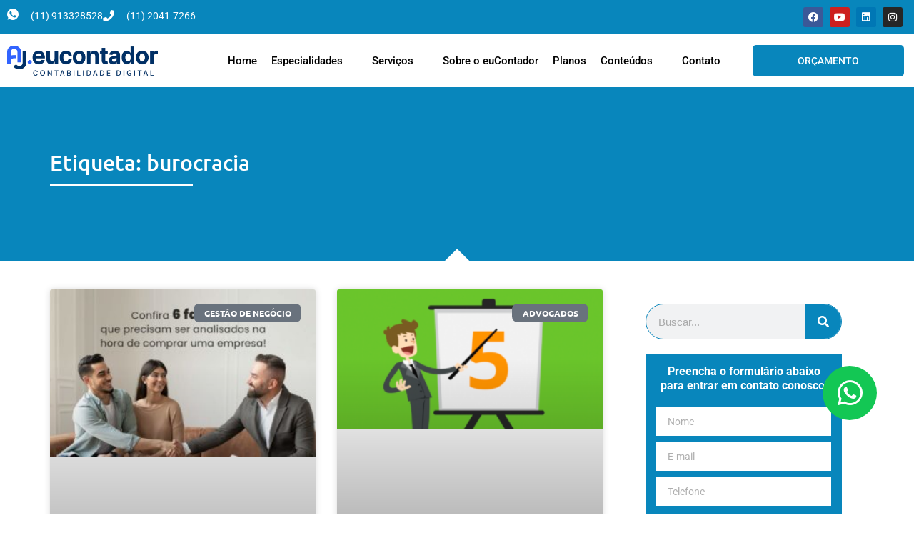

--- FILE ---
content_type: text/html; charset=UTF-8
request_url: https://eucontador.com.br/tags/burocracia/
body_size: 62980
content:
<!doctype html>
<html lang="pt-BR">
<head><meta charset="UTF-8"><script>if(navigator.userAgent.match(/MSIE|Internet Explorer/i)||navigator.userAgent.match(/Trident\/7\..*?rv:11/i)){var href=document.location.href;if(!href.match(/[?&]nowprocket/)){if(href.indexOf("?")==-1){if(href.indexOf("#")==-1){document.location.href=href+"?nowprocket=1"}else{document.location.href=href.replace("#","?nowprocket=1#")}}else{if(href.indexOf("#")==-1){document.location.href=href+"&nowprocket=1"}else{document.location.href=href.replace("#","&nowprocket=1#")}}}}</script><script>(()=>{class RocketLazyLoadScripts{constructor(){this.v="2.0.4",this.userEvents=["keydown","keyup","mousedown","mouseup","mousemove","mouseover","mouseout","touchmove","touchstart","touchend","touchcancel","wheel","click","dblclick","input"],this.attributeEvents=["onblur","onclick","oncontextmenu","ondblclick","onfocus","onmousedown","onmouseenter","onmouseleave","onmousemove","onmouseout","onmouseover","onmouseup","onmousewheel","onscroll","onsubmit"]}async t(){this.i(),this.o(),/iP(ad|hone)/.test(navigator.userAgent)&&this.h(),this.u(),this.l(this),this.m(),this.k(this),this.p(this),this._(),await Promise.all([this.R(),this.L()]),this.lastBreath=Date.now(),this.S(this),this.P(),this.D(),this.O(),this.M(),await this.C(this.delayedScripts.normal),await this.C(this.delayedScripts.defer),await this.C(this.delayedScripts.async),await this.T(),await this.F(),await this.j(),await this.A(),window.dispatchEvent(new Event("rocket-allScriptsLoaded")),this.everythingLoaded=!0,this.lastTouchEnd&&await new Promise(t=>setTimeout(t,500-Date.now()+this.lastTouchEnd)),this.I(),this.H(),this.U(),this.W()}i(){this.CSPIssue=sessionStorage.getItem("rocketCSPIssue"),document.addEventListener("securitypolicyviolation",t=>{this.CSPIssue||"script-src-elem"!==t.violatedDirective||"data"!==t.blockedURI||(this.CSPIssue=!0,sessionStorage.setItem("rocketCSPIssue",!0))},{isRocket:!0})}o(){window.addEventListener("pageshow",t=>{this.persisted=t.persisted,this.realWindowLoadedFired=!0},{isRocket:!0}),window.addEventListener("pagehide",()=>{this.onFirstUserAction=null},{isRocket:!0})}h(){let t;function e(e){t=e}window.addEventListener("touchstart",e,{isRocket:!0}),window.addEventListener("touchend",function i(o){o.changedTouches[0]&&t.changedTouches[0]&&Math.abs(o.changedTouches[0].pageX-t.changedTouches[0].pageX)<10&&Math.abs(o.changedTouches[0].pageY-t.changedTouches[0].pageY)<10&&o.timeStamp-t.timeStamp<200&&(window.removeEventListener("touchstart",e,{isRocket:!0}),window.removeEventListener("touchend",i,{isRocket:!0}),"INPUT"===o.target.tagName&&"text"===o.target.type||(o.target.dispatchEvent(new TouchEvent("touchend",{target:o.target,bubbles:!0})),o.target.dispatchEvent(new MouseEvent("mouseover",{target:o.target,bubbles:!0})),o.target.dispatchEvent(new PointerEvent("click",{target:o.target,bubbles:!0,cancelable:!0,detail:1,clientX:o.changedTouches[0].clientX,clientY:o.changedTouches[0].clientY})),event.preventDefault()))},{isRocket:!0})}q(t){this.userActionTriggered||("mousemove"!==t.type||this.firstMousemoveIgnored?"keyup"===t.type||"mouseover"===t.type||"mouseout"===t.type||(this.userActionTriggered=!0,this.onFirstUserAction&&this.onFirstUserAction()):this.firstMousemoveIgnored=!0),"click"===t.type&&t.preventDefault(),t.stopPropagation(),t.stopImmediatePropagation(),"touchstart"===this.lastEvent&&"touchend"===t.type&&(this.lastTouchEnd=Date.now()),"click"===t.type&&(this.lastTouchEnd=0),this.lastEvent=t.type,t.composedPath&&t.composedPath()[0].getRootNode()instanceof ShadowRoot&&(t.rocketTarget=t.composedPath()[0]),this.savedUserEvents.push(t)}u(){this.savedUserEvents=[],this.userEventHandler=this.q.bind(this),this.userEvents.forEach(t=>window.addEventListener(t,this.userEventHandler,{passive:!1,isRocket:!0})),document.addEventListener("visibilitychange",this.userEventHandler,{isRocket:!0})}U(){this.userEvents.forEach(t=>window.removeEventListener(t,this.userEventHandler,{passive:!1,isRocket:!0})),document.removeEventListener("visibilitychange",this.userEventHandler,{isRocket:!0}),this.savedUserEvents.forEach(t=>{(t.rocketTarget||t.target).dispatchEvent(new window[t.constructor.name](t.type,t))})}m(){const t="return false",e=Array.from(this.attributeEvents,t=>"data-rocket-"+t),i="["+this.attributeEvents.join("],[")+"]",o="[data-rocket-"+this.attributeEvents.join("],[data-rocket-")+"]",s=(e,i,o)=>{o&&o!==t&&(e.setAttribute("data-rocket-"+i,o),e["rocket"+i]=new Function("event",o),e.setAttribute(i,t))};new MutationObserver(t=>{for(const n of t)"attributes"===n.type&&(n.attributeName.startsWith("data-rocket-")||this.everythingLoaded?n.attributeName.startsWith("data-rocket-")&&this.everythingLoaded&&this.N(n.target,n.attributeName.substring(12)):s(n.target,n.attributeName,n.target.getAttribute(n.attributeName))),"childList"===n.type&&n.addedNodes.forEach(t=>{if(t.nodeType===Node.ELEMENT_NODE)if(this.everythingLoaded)for(const i of[t,...t.querySelectorAll(o)])for(const t of i.getAttributeNames())e.includes(t)&&this.N(i,t.substring(12));else for(const e of[t,...t.querySelectorAll(i)])for(const t of e.getAttributeNames())this.attributeEvents.includes(t)&&s(e,t,e.getAttribute(t))})}).observe(document,{subtree:!0,childList:!0,attributeFilter:[...this.attributeEvents,...e]})}I(){this.attributeEvents.forEach(t=>{document.querySelectorAll("[data-rocket-"+t+"]").forEach(e=>{this.N(e,t)})})}N(t,e){const i=t.getAttribute("data-rocket-"+e);i&&(t.setAttribute(e,i),t.removeAttribute("data-rocket-"+e))}k(t){Object.defineProperty(HTMLElement.prototype,"onclick",{get(){return this.rocketonclick||null},set(e){this.rocketonclick=e,this.setAttribute(t.everythingLoaded?"onclick":"data-rocket-onclick","this.rocketonclick(event)")}})}S(t){function e(e,i){let o=e[i];e[i]=null,Object.defineProperty(e,i,{get:()=>o,set(s){t.everythingLoaded?o=s:e["rocket"+i]=o=s}})}e(document,"onreadystatechange"),e(window,"onload"),e(window,"onpageshow");try{Object.defineProperty(document,"readyState",{get:()=>t.rocketReadyState,set(e){t.rocketReadyState=e},configurable:!0}),document.readyState="loading"}catch(t){console.log("WPRocket DJE readyState conflict, bypassing")}}l(t){this.originalAddEventListener=EventTarget.prototype.addEventListener,this.originalRemoveEventListener=EventTarget.prototype.removeEventListener,this.savedEventListeners=[],EventTarget.prototype.addEventListener=function(e,i,o){o&&o.isRocket||!t.B(e,this)&&!t.userEvents.includes(e)||t.B(e,this)&&!t.userActionTriggered||e.startsWith("rocket-")||t.everythingLoaded?t.originalAddEventListener.call(this,e,i,o):(t.savedEventListeners.push({target:this,remove:!1,type:e,func:i,options:o}),"mouseenter"!==e&&"mouseleave"!==e||t.originalAddEventListener.call(this,e,t.savedUserEvents.push,o))},EventTarget.prototype.removeEventListener=function(e,i,o){o&&o.isRocket||!t.B(e,this)&&!t.userEvents.includes(e)||t.B(e,this)&&!t.userActionTriggered||e.startsWith("rocket-")||t.everythingLoaded?t.originalRemoveEventListener.call(this,e,i,o):t.savedEventListeners.push({target:this,remove:!0,type:e,func:i,options:o})}}J(t,e){this.savedEventListeners=this.savedEventListeners.filter(i=>{let o=i.type,s=i.target||window;return e!==o||t!==s||(this.B(o,s)&&(i.type="rocket-"+o),this.$(i),!1)})}H(){EventTarget.prototype.addEventListener=this.originalAddEventListener,EventTarget.prototype.removeEventListener=this.originalRemoveEventListener,this.savedEventListeners.forEach(t=>this.$(t))}$(t){t.remove?this.originalRemoveEventListener.call(t.target,t.type,t.func,t.options):this.originalAddEventListener.call(t.target,t.type,t.func,t.options)}p(t){let e;function i(e){return t.everythingLoaded?e:e.split(" ").map(t=>"load"===t||t.startsWith("load.")?"rocket-jquery-load":t).join(" ")}function o(o){function s(e){const s=o.fn[e];o.fn[e]=o.fn.init.prototype[e]=function(){return this[0]===window&&t.userActionTriggered&&("string"==typeof arguments[0]||arguments[0]instanceof String?arguments[0]=i(arguments[0]):"object"==typeof arguments[0]&&Object.keys(arguments[0]).forEach(t=>{const e=arguments[0][t];delete arguments[0][t],arguments[0][i(t)]=e})),s.apply(this,arguments),this}}if(o&&o.fn&&!t.allJQueries.includes(o)){const e={DOMContentLoaded:[],"rocket-DOMContentLoaded":[]};for(const t in e)document.addEventListener(t,()=>{e[t].forEach(t=>t())},{isRocket:!0});o.fn.ready=o.fn.init.prototype.ready=function(i){function s(){parseInt(o.fn.jquery)>2?setTimeout(()=>i.bind(document)(o)):i.bind(document)(o)}return"function"==typeof i&&(t.realDomReadyFired?!t.userActionTriggered||t.fauxDomReadyFired?s():e["rocket-DOMContentLoaded"].push(s):e.DOMContentLoaded.push(s)),o([])},s("on"),s("one"),s("off"),t.allJQueries.push(o)}e=o}t.allJQueries=[],o(window.jQuery),Object.defineProperty(window,"jQuery",{get:()=>e,set(t){o(t)}})}P(){const t=new Map;document.write=document.writeln=function(e){const i=document.currentScript,o=document.createRange(),s=i.parentElement;let n=t.get(i);void 0===n&&(n=i.nextSibling,t.set(i,n));const c=document.createDocumentFragment();o.setStart(c,0),c.appendChild(o.createContextualFragment(e)),s.insertBefore(c,n)}}async R(){return new Promise(t=>{this.userActionTriggered?t():this.onFirstUserAction=t})}async L(){return new Promise(t=>{document.addEventListener("DOMContentLoaded",()=>{this.realDomReadyFired=!0,t()},{isRocket:!0})})}async j(){return this.realWindowLoadedFired?Promise.resolve():new Promise(t=>{window.addEventListener("load",t,{isRocket:!0})})}M(){this.pendingScripts=[];this.scriptsMutationObserver=new MutationObserver(t=>{for(const e of t)e.addedNodes.forEach(t=>{"SCRIPT"!==t.tagName||t.noModule||t.isWPRocket||this.pendingScripts.push({script:t,promise:new Promise(e=>{const i=()=>{const i=this.pendingScripts.findIndex(e=>e.script===t);i>=0&&this.pendingScripts.splice(i,1),e()};t.addEventListener("load",i,{isRocket:!0}),t.addEventListener("error",i,{isRocket:!0}),setTimeout(i,1e3)})})})}),this.scriptsMutationObserver.observe(document,{childList:!0,subtree:!0})}async F(){await this.X(),this.pendingScripts.length?(await this.pendingScripts[0].promise,await this.F()):this.scriptsMutationObserver.disconnect()}D(){this.delayedScripts={normal:[],async:[],defer:[]},document.querySelectorAll("script[type$=rocketlazyloadscript]").forEach(t=>{t.hasAttribute("data-rocket-src")?t.hasAttribute("async")&&!1!==t.async?this.delayedScripts.async.push(t):t.hasAttribute("defer")&&!1!==t.defer||"module"===t.getAttribute("data-rocket-type")?this.delayedScripts.defer.push(t):this.delayedScripts.normal.push(t):this.delayedScripts.normal.push(t)})}async _(){await this.L();let t=[];document.querySelectorAll("script[type$=rocketlazyloadscript][data-rocket-src]").forEach(e=>{let i=e.getAttribute("data-rocket-src");if(i&&!i.startsWith("data:")){i.startsWith("//")&&(i=location.protocol+i);try{const o=new URL(i).origin;o!==location.origin&&t.push({src:o,crossOrigin:e.crossOrigin||"module"===e.getAttribute("data-rocket-type")})}catch(t){}}}),t=[...new Map(t.map(t=>[JSON.stringify(t),t])).values()],this.Y(t,"preconnect")}async G(t){if(await this.K(),!0!==t.noModule||!("noModule"in HTMLScriptElement.prototype))return new Promise(e=>{let i;function o(){(i||t).setAttribute("data-rocket-status","executed"),e()}try{if(navigator.userAgent.includes("Firefox/")||""===navigator.vendor||this.CSPIssue)i=document.createElement("script"),[...t.attributes].forEach(t=>{let e=t.nodeName;"type"!==e&&("data-rocket-type"===e&&(e="type"),"data-rocket-src"===e&&(e="src"),i.setAttribute(e,t.nodeValue))}),t.text&&(i.text=t.text),t.nonce&&(i.nonce=t.nonce),i.hasAttribute("src")?(i.addEventListener("load",o,{isRocket:!0}),i.addEventListener("error",()=>{i.setAttribute("data-rocket-status","failed-network"),e()},{isRocket:!0}),setTimeout(()=>{i.isConnected||e()},1)):(i.text=t.text,o()),i.isWPRocket=!0,t.parentNode.replaceChild(i,t);else{const i=t.getAttribute("data-rocket-type"),s=t.getAttribute("data-rocket-src");i?(t.type=i,t.removeAttribute("data-rocket-type")):t.removeAttribute("type"),t.addEventListener("load",o,{isRocket:!0}),t.addEventListener("error",i=>{this.CSPIssue&&i.target.src.startsWith("data:")?(console.log("WPRocket: CSP fallback activated"),t.removeAttribute("src"),this.G(t).then(e)):(t.setAttribute("data-rocket-status","failed-network"),e())},{isRocket:!0}),s?(t.fetchPriority="high",t.removeAttribute("data-rocket-src"),t.src=s):t.src="data:text/javascript;base64,"+window.btoa(unescape(encodeURIComponent(t.text)))}}catch(i){t.setAttribute("data-rocket-status","failed-transform"),e()}});t.setAttribute("data-rocket-status","skipped")}async C(t){const e=t.shift();return e?(e.isConnected&&await this.G(e),this.C(t)):Promise.resolve()}O(){this.Y([...this.delayedScripts.normal,...this.delayedScripts.defer,...this.delayedScripts.async],"preload")}Y(t,e){this.trash=this.trash||[];let i=!0;var o=document.createDocumentFragment();t.forEach(t=>{const s=t.getAttribute&&t.getAttribute("data-rocket-src")||t.src;if(s&&!s.startsWith("data:")){const n=document.createElement("link");n.href=s,n.rel=e,"preconnect"!==e&&(n.as="script",n.fetchPriority=i?"high":"low"),t.getAttribute&&"module"===t.getAttribute("data-rocket-type")&&(n.crossOrigin=!0),t.crossOrigin&&(n.crossOrigin=t.crossOrigin),t.integrity&&(n.integrity=t.integrity),t.nonce&&(n.nonce=t.nonce),o.appendChild(n),this.trash.push(n),i=!1}}),document.head.appendChild(o)}W(){this.trash.forEach(t=>t.remove())}async T(){try{document.readyState="interactive"}catch(t){}this.fauxDomReadyFired=!0;try{await this.K(),this.J(document,"readystatechange"),document.dispatchEvent(new Event("rocket-readystatechange")),await this.K(),document.rocketonreadystatechange&&document.rocketonreadystatechange(),await this.K(),this.J(document,"DOMContentLoaded"),document.dispatchEvent(new Event("rocket-DOMContentLoaded")),await this.K(),this.J(window,"DOMContentLoaded"),window.dispatchEvent(new Event("rocket-DOMContentLoaded"))}catch(t){console.error(t)}}async A(){try{document.readyState="complete"}catch(t){}try{await this.K(),this.J(document,"readystatechange"),document.dispatchEvent(new Event("rocket-readystatechange")),await this.K(),document.rocketonreadystatechange&&document.rocketonreadystatechange(),await this.K(),this.J(window,"load"),window.dispatchEvent(new Event("rocket-load")),await this.K(),window.rocketonload&&window.rocketonload(),await this.K(),this.allJQueries.forEach(t=>t(window).trigger("rocket-jquery-load")),await this.K(),this.J(window,"pageshow");const t=new Event("rocket-pageshow");t.persisted=this.persisted,window.dispatchEvent(t),await this.K(),window.rocketonpageshow&&window.rocketonpageshow({persisted:this.persisted})}catch(t){console.error(t)}}async K(){Date.now()-this.lastBreath>45&&(await this.X(),this.lastBreath=Date.now())}async X(){return document.hidden?new Promise(t=>setTimeout(t)):new Promise(t=>requestAnimationFrame(t))}B(t,e){return e===document&&"readystatechange"===t||(e===document&&"DOMContentLoaded"===t||(e===window&&"DOMContentLoaded"===t||(e===window&&"load"===t||e===window&&"pageshow"===t)))}static run(){(new RocketLazyLoadScripts).t()}}RocketLazyLoadScripts.run()})();</script>
	
	<meta name="viewport" content="width=device-width, initial-scale=1">
	<link rel="profile" href="https://gmpg.org/xfn/11">
	<meta name='robots' content='index, follow, max-image-preview:large, max-snippet:-1, max-video-preview:-1' />

	<!-- This site is optimized with the Yoast SEO plugin v26.8 - https://yoast.com/product/yoast-seo-wordpress/ -->
	<title>burocracia - 1 - Contabilidade Online</title>
<link crossorigin data-rocket-preload as="font" href="https://eucontador.com.br/wp-content/plugins/elementor/assets/lib/font-awesome/webfonts/fa-solid-900.woff2" rel="preload">
<link crossorigin data-rocket-preload as="font" href="https://eucontador.com.br/wp-content/plugins/elementor/assets/lib/eicons/fonts/eicons.woff2?5.44.0" rel="preload">
<link crossorigin data-rocket-preload as="font" href="https://eucontador.com.br/wp-content/plugins/elementor/assets/lib/font-awesome/webfonts/fa-brands-400.woff2" rel="preload">
<link crossorigin data-rocket-preload as="font" href="https://eucontador.com.br/wp-content/plugins/elementor/assets/lib/font-awesome/webfonts/fa-regular-400.woff2" rel="preload">
<link crossorigin data-rocket-preload as="font" href="https://eucontador.com.br/wp-content/uploads/elementor/google-fonts/fonts/roboto-kfo5cnqeu92fr1mu53zec9_vu3r1gihoszmkbnka.woff2" rel="preload">
<link crossorigin data-rocket-preload as="font" href="https://eucontador.com.br/wp-content/uploads/elementor/google-fonts/fonts/roboto-kfo7cnqeu92fr1me7ksn66agldtyluama3yuba.woff2" rel="preload">
<link crossorigin data-rocket-preload as="font" href="https://eucontador.com.br/wp-content/uploads/elementor/google-fonts/fonts/ubuntu-4ics6kvjbnbylgokfw72.woff2" rel="preload">
<link crossorigin data-rocket-preload as="font" href="https://eucontador.com.br/wp-content/uploads/elementor/google-fonts/fonts/ubuntu-4icv6kvjbnbylgocjc3jsgyn.woff2" rel="preload">
<link crossorigin data-rocket-preload as="font" href="https://eucontador.com.br/wp-content/uploads/elementor/google-fonts/fonts/ubuntu-4icv6kvjbnbylgocxcvjsgyn.woff2" rel="preload">
<link crossorigin data-rocket-preload as="font" href="https://eucontador.com.br/wp-content/plugins/elementskit-lite/modules/elementskit-icon-pack/assets/fonts/elementskit.woff?itek3h" rel="preload">
<style id="wpr-usedcss">img:is([sizes=auto i],[sizes^="auto," i]){contain-intrinsic-size:3000px 1500px}.premium-blog-even .slick-track{display:-webkit-flex;display:-ms-flexbox;display:flex}.premium-blog-even .slick-slide{height:inherit!important}.rtl .premium-blog-wrap.slick-slider .slick-list,.rtl .premium-blog-wrap.slick-slider .slick-track{direction:ltr}.premium-carousel-wrapper.premium-carousel-scale .slick-slide{-webkit-transform:scale(1.25,1.25);-ms-transform:scale(1.25,1.25);transform:scale(1.25,1.25);-webkit-transition:.3s ease-in-out;transition:all .3s ease-in-out}[dir=rtl] .premium-carousel-inner .slick-slide{float:right}.pa-carousel-gallery .premium-carousel-template.slick-slide{text-align:center}.pa-carousel-gallery .premium-carousel-template.slick-slide img{-webkit-transition:-webkit-filter .5s ease-in-out;transition:-webkit-filter .5s ease-in-out;transition:filter .5s ease-in-out;transition:filter .5s ease-in-out,-webkit-filter .5s ease-in-out}.premium-person-style1 .slick-track{display:-webkit-flex;display:-ms-flexbox;display:flex}.premium-person-style1 .slick-slide{height:inherit!important}.premium-carousel-yes .slick-track{display:-webkit-flex;display:-ms-flexbox;display:flex}.premium-carousel-yes.premium-pinterest-feed__grid .slick-slide{height:inherit!important}.premium-post-ticker__post-wrapper.slick-slide{display:-webkit-flex!important;display:-ms-flexbox!important;display:flex!important;position:relative}.premium-post-ticker__posts-wrapper .slick-list,.premium-post-ticker__posts-wrapper .slick-track{height:100%}.premium-post-ticker__layout-4 .slick-list{overflow-x:visible}.premium-reversed-yes.premium-post-ticker__layout-4 .slick-list{direction:rtl}.rtl .premium-fade-yes .slick-slider{direction:ltr}.rtl .premium-fade-yes .slick-slider .premium-post-ticker__post-wrapper.slick-slide{-webkit-flex-direction:row-reverse;-ms-flex-direction:row-reverse;flex-direction:row-reverse}.rtl .premium-fade-yes .slick-slider .premium-post-ticker__arrows{-webkit-flex-direction:row-reverse;-ms-flex-direction:row-reverse;flex-direction:row-reverse}.rtl .premium-reversed-yes.premium-fade-yes .premium-post-ticker__post-wrapper.slick-slide{-webkit-flex-direction:row;-ms-flex-direction:row;flex-direction:row}.rtl .premium-post-ticker__layout-4.premium-reversed-yes .slick-list{direction:ltr}.rtl .premium-typing-yes .slick-slide{float:right}.premium-search__query-wrap .slick-track{display:-webkit-flex;display:-ms-flexbox;display:flex}.premium-search__query-wrap .slick-slide{height:inherit!important}.premium-testimonial__carousel .slick-slide{-webkit-transition:.3s ease-in-out;transition:all .3s ease-in-out}.premium-testimonial__carousel .slick-slide:not(.slick-center){-webkit-transform:scale(.8);-ms-transform:scale(.8);transform:scale(.8);opacity:.6;-webkit-filter:grayscale(70%);filter:grayscale(70%)}.premium-carousel-yes.premium-tiktok-feed__grid .slick-slide{height:inherit!important}.premium-weather__extra-weather.slick-slide{display:-webkit-flex!important;display:-ms-flexbox!important;display:flex!important}.premium-weather__forecast .premium-weather__forecast-item.slick-slide{display:-webkit-flex!important;display:-ms-flexbox!important;display:flex!important}.premium-weather__hourly-item.slick-slide{display:-webkit-flex!important;display:-ms-flexbox!important;display:flex!important}:where(.wp-block-button__link){border-radius:9999px;box-shadow:none;padding:calc(.667em + 2px) calc(1.333em + 2px);text-decoration:none}:root :where(.wp-block-button .wp-block-button__link.is-style-outline),:root :where(.wp-block-button.is-style-outline>.wp-block-button__link){border:2px solid;padding:.667em 1.333em}:root :where(.wp-block-button .wp-block-button__link.is-style-outline:not(.has-text-color)),:root :where(.wp-block-button.is-style-outline>.wp-block-button__link:not(.has-text-color)){color:currentColor}:root :where(.wp-block-button .wp-block-button__link.is-style-outline:not(.has-background)),:root :where(.wp-block-button.is-style-outline>.wp-block-button__link:not(.has-background)){background-color:initial;background-image:none}:where(.wp-block-calendar table:not(.has-background) th){background:#ddd}:where(.wp-block-columns){margin-bottom:1.75em}:where(.wp-block-columns.has-background){padding:1.25em 2.375em}:where(.wp-block-post-comments input[type=submit]){border:none}:where(.wp-block-cover-image:not(.has-text-color)),:where(.wp-block-cover:not(.has-text-color)){color:#fff}:where(.wp-block-cover-image.is-light:not(.has-text-color)),:where(.wp-block-cover.is-light:not(.has-text-color)){color:#000}:root :where(.wp-block-cover h1:not(.has-text-color)),:root :where(.wp-block-cover h2:not(.has-text-color)),:root :where(.wp-block-cover h3:not(.has-text-color)),:root :where(.wp-block-cover h4:not(.has-text-color)),:root :where(.wp-block-cover h5:not(.has-text-color)),:root :where(.wp-block-cover h6:not(.has-text-color)),:root :where(.wp-block-cover p:not(.has-text-color)){color:inherit}:where(.wp-block-file){margin-bottom:1.5em}:where(.wp-block-file__button){border-radius:2em;display:inline-block;padding:.5em 1em}:where(.wp-block-file__button):is(a):active,:where(.wp-block-file__button):is(a):focus,:where(.wp-block-file__button):is(a):hover,:where(.wp-block-file__button):is(a):visited{box-shadow:none;color:#fff;opacity:.85;text-decoration:none}:where(.wp-block-group.wp-block-group-is-layout-constrained){position:relative}:root :where(.wp-block-image.is-style-rounded img,.wp-block-image .is-style-rounded img){border-radius:9999px}:where(.wp-block-latest-comments:not([style*=line-height] .wp-block-latest-comments__comment)){line-height:1.1}:where(.wp-block-latest-comments:not([style*=line-height] .wp-block-latest-comments__comment-excerpt p)){line-height:1.8}:root :where(.wp-block-latest-posts.is-grid){padding:0}:root :where(.wp-block-latest-posts.wp-block-latest-posts__list){padding-left:0}ul{box-sizing:border-box}:root :where(.wp-block-list.has-background){padding:1.25em 2.375em}:where(.wp-block-navigation.has-background .wp-block-navigation-item a:not(.wp-element-button)),:where(.wp-block-navigation.has-background .wp-block-navigation-submenu a:not(.wp-element-button)){padding:.5em 1em}:where(.wp-block-navigation .wp-block-navigation__submenu-container .wp-block-navigation-item a:not(.wp-element-button)),:where(.wp-block-navigation .wp-block-navigation__submenu-container .wp-block-navigation-submenu a:not(.wp-element-button)),:where(.wp-block-navigation .wp-block-navigation__submenu-container .wp-block-navigation-submenu button.wp-block-navigation-item__content),:where(.wp-block-navigation .wp-block-navigation__submenu-container .wp-block-pages-list__item button.wp-block-navigation-item__content){padding:.5em 1em}:root :where(p.has-background){padding:1.25em 2.375em}:where(p.has-text-color:not(.has-link-color)) a{color:inherit}:where(.wp-block-post-comments-form) input:not([type=submit]),:where(.wp-block-post-comments-form) textarea{border:1px solid #949494;font-family:inherit;font-size:1em}:where(.wp-block-post-comments-form) input:where(:not([type=submit]):not([type=checkbox])),:where(.wp-block-post-comments-form) textarea{padding:calc(.667em + 2px)}:where(.wp-block-post-excerpt){box-sizing:border-box;margin-bottom:var(--wp--style--block-gap);margin-top:var(--wp--style--block-gap)}:where(.wp-block-preformatted.has-background){padding:1.25em 2.375em}:where(.wp-block-search__button){border:1px solid #ccc;padding:6px 10px}:where(.wp-block-search__input){font-family:inherit;font-size:inherit;font-style:inherit;font-weight:inherit;letter-spacing:inherit;line-height:inherit;text-transform:inherit}:where(.wp-block-search__button-inside .wp-block-search__inside-wrapper){border:1px solid #949494;box-sizing:border-box;padding:4px}:where(.wp-block-search__button-inside .wp-block-search__inside-wrapper) .wp-block-search__input{border:none;border-radius:0;padding:0 4px}:where(.wp-block-search__button-inside .wp-block-search__inside-wrapper) .wp-block-search__input:focus{outline:0}:where(.wp-block-search__button-inside .wp-block-search__inside-wrapper) :where(.wp-block-search__button){padding:4px 8px}:root :where(.wp-block-separator.is-style-dots){height:auto;line-height:1;text-align:center}:root :where(.wp-block-separator.is-style-dots):before{color:currentColor;content:"···";font-family:serif;font-size:1.5em;letter-spacing:2em;padding-left:2em}:root :where(.wp-block-site-logo.is-style-rounded){border-radius:9999px}:where(.wp-block-social-links:not(.is-style-logos-only)) .wp-social-link{background-color:#f0f0f0;color:#444}:where(.wp-block-social-links:not(.is-style-logos-only)) .wp-social-link-amazon{background-color:#f90;color:#fff}:where(.wp-block-social-links:not(.is-style-logos-only)) .wp-social-link-bandcamp{background-color:#1ea0c3;color:#fff}:where(.wp-block-social-links:not(.is-style-logos-only)) .wp-social-link-behance{background-color:#0757fe;color:#fff}:where(.wp-block-social-links:not(.is-style-logos-only)) .wp-social-link-bluesky{background-color:#0a7aff;color:#fff}:where(.wp-block-social-links:not(.is-style-logos-only)) .wp-social-link-codepen{background-color:#1e1f26;color:#fff}:where(.wp-block-social-links:not(.is-style-logos-only)) .wp-social-link-deviantart{background-color:#02e49b;color:#fff}:where(.wp-block-social-links:not(.is-style-logos-only)) .wp-social-link-discord{background-color:#5865f2;color:#fff}:where(.wp-block-social-links:not(.is-style-logos-only)) .wp-social-link-dribbble{background-color:#e94c89;color:#fff}:where(.wp-block-social-links:not(.is-style-logos-only)) .wp-social-link-dropbox{background-color:#4280ff;color:#fff}:where(.wp-block-social-links:not(.is-style-logos-only)) .wp-social-link-etsy{background-color:#f45800;color:#fff}:where(.wp-block-social-links:not(.is-style-logos-only)) .wp-social-link-facebook{background-color:#0866ff;color:#fff}:where(.wp-block-social-links:not(.is-style-logos-only)) .wp-social-link-fivehundredpx{background-color:#000;color:#fff}:where(.wp-block-social-links:not(.is-style-logos-only)) .wp-social-link-flickr{background-color:#0461dd;color:#fff}:where(.wp-block-social-links:not(.is-style-logos-only)) .wp-social-link-foursquare{background-color:#e65678;color:#fff}:where(.wp-block-social-links:not(.is-style-logos-only)) .wp-social-link-github{background-color:#24292d;color:#fff}:where(.wp-block-social-links:not(.is-style-logos-only)) .wp-social-link-goodreads{background-color:#eceadd;color:#382110}:where(.wp-block-social-links:not(.is-style-logos-only)) .wp-social-link-google{background-color:#ea4434;color:#fff}:where(.wp-block-social-links:not(.is-style-logos-only)) .wp-social-link-gravatar{background-color:#1d4fc4;color:#fff}:where(.wp-block-social-links:not(.is-style-logos-only)) .wp-social-link-instagram{background-color:#f00075;color:#fff}:where(.wp-block-social-links:not(.is-style-logos-only)) .wp-social-link-lastfm{background-color:#e21b24;color:#fff}:where(.wp-block-social-links:not(.is-style-logos-only)) .wp-social-link-linkedin{background-color:#0d66c2;color:#fff}:where(.wp-block-social-links:not(.is-style-logos-only)) .wp-social-link-mastodon{background-color:#3288d4;color:#fff}:where(.wp-block-social-links:not(.is-style-logos-only)) .wp-social-link-medium{background-color:#000;color:#fff}:where(.wp-block-social-links:not(.is-style-logos-only)) .wp-social-link-meetup{background-color:#f6405f;color:#fff}:where(.wp-block-social-links:not(.is-style-logos-only)) .wp-social-link-patreon{background-color:#000;color:#fff}:where(.wp-block-social-links:not(.is-style-logos-only)) .wp-social-link-pinterest{background-color:#e60122;color:#fff}:where(.wp-block-social-links:not(.is-style-logos-only)) .wp-social-link-pocket{background-color:#ef4155;color:#fff}:where(.wp-block-social-links:not(.is-style-logos-only)) .wp-social-link-reddit{background-color:#ff4500;color:#fff}:where(.wp-block-social-links:not(.is-style-logos-only)) .wp-social-link-skype{background-color:#0478d7;color:#fff}:where(.wp-block-social-links:not(.is-style-logos-only)) .wp-social-link-snapchat{background-color:#fefc00;color:#fff;stroke:#000}:where(.wp-block-social-links:not(.is-style-logos-only)) .wp-social-link-soundcloud{background-color:#ff5600;color:#fff}:where(.wp-block-social-links:not(.is-style-logos-only)) .wp-social-link-spotify{background-color:#1bd760;color:#fff}:where(.wp-block-social-links:not(.is-style-logos-only)) .wp-social-link-telegram{background-color:#2aabee;color:#fff}:where(.wp-block-social-links:not(.is-style-logos-only)) .wp-social-link-threads{background-color:#000;color:#fff}:where(.wp-block-social-links:not(.is-style-logos-only)) .wp-social-link-tiktok{background-color:#000;color:#fff}:where(.wp-block-social-links:not(.is-style-logos-only)) .wp-social-link-tumblr{background-color:#011835;color:#fff}:where(.wp-block-social-links:not(.is-style-logos-only)) .wp-social-link-twitch{background-color:#6440a4;color:#fff}:where(.wp-block-social-links:not(.is-style-logos-only)) .wp-social-link-twitter{background-color:#1da1f2;color:#fff}:where(.wp-block-social-links:not(.is-style-logos-only)) .wp-social-link-vimeo{background-color:#1eb7ea;color:#fff}:where(.wp-block-social-links:not(.is-style-logos-only)) .wp-social-link-vk{background-color:#4680c2;color:#fff}:where(.wp-block-social-links:not(.is-style-logos-only)) .wp-social-link-wordpress{background-color:#3499cd;color:#fff}:where(.wp-block-social-links:not(.is-style-logos-only)) .wp-social-link-whatsapp{background-color:#25d366;color:#fff}:where(.wp-block-social-links:not(.is-style-logos-only)) .wp-social-link-x{background-color:#000;color:#fff}:where(.wp-block-social-links:not(.is-style-logos-only)) .wp-social-link-yelp{background-color:#d32422;color:#fff}:where(.wp-block-social-links:not(.is-style-logos-only)) .wp-social-link-youtube{background-color:red;color:#fff}:where(.wp-block-social-links.is-style-logos-only) .wp-social-link{background:0 0}:where(.wp-block-social-links.is-style-logos-only) .wp-social-link svg{height:1.25em;width:1.25em}:where(.wp-block-social-links.is-style-logos-only) .wp-social-link-amazon{color:#f90}:where(.wp-block-social-links.is-style-logos-only) .wp-social-link-bandcamp{color:#1ea0c3}:where(.wp-block-social-links.is-style-logos-only) .wp-social-link-behance{color:#0757fe}:where(.wp-block-social-links.is-style-logos-only) .wp-social-link-bluesky{color:#0a7aff}:where(.wp-block-social-links.is-style-logos-only) .wp-social-link-codepen{color:#1e1f26}:where(.wp-block-social-links.is-style-logos-only) .wp-social-link-deviantart{color:#02e49b}:where(.wp-block-social-links.is-style-logos-only) .wp-social-link-discord{color:#5865f2}:where(.wp-block-social-links.is-style-logos-only) .wp-social-link-dribbble{color:#e94c89}:where(.wp-block-social-links.is-style-logos-only) .wp-social-link-dropbox{color:#4280ff}:where(.wp-block-social-links.is-style-logos-only) .wp-social-link-etsy{color:#f45800}:where(.wp-block-social-links.is-style-logos-only) .wp-social-link-facebook{color:#0866ff}:where(.wp-block-social-links.is-style-logos-only) .wp-social-link-fivehundredpx{color:#000}:where(.wp-block-social-links.is-style-logos-only) .wp-social-link-flickr{color:#0461dd}:where(.wp-block-social-links.is-style-logos-only) .wp-social-link-foursquare{color:#e65678}:where(.wp-block-social-links.is-style-logos-only) .wp-social-link-github{color:#24292d}:where(.wp-block-social-links.is-style-logos-only) .wp-social-link-goodreads{color:#382110}:where(.wp-block-social-links.is-style-logos-only) .wp-social-link-google{color:#ea4434}:where(.wp-block-social-links.is-style-logos-only) .wp-social-link-gravatar{color:#1d4fc4}:where(.wp-block-social-links.is-style-logos-only) .wp-social-link-instagram{color:#f00075}:where(.wp-block-social-links.is-style-logos-only) .wp-social-link-lastfm{color:#e21b24}:where(.wp-block-social-links.is-style-logos-only) .wp-social-link-linkedin{color:#0d66c2}:where(.wp-block-social-links.is-style-logos-only) .wp-social-link-mastodon{color:#3288d4}:where(.wp-block-social-links.is-style-logos-only) .wp-social-link-medium{color:#000}:where(.wp-block-social-links.is-style-logos-only) .wp-social-link-meetup{color:#f6405f}:where(.wp-block-social-links.is-style-logos-only) .wp-social-link-patreon{color:#000}:where(.wp-block-social-links.is-style-logos-only) .wp-social-link-pinterest{color:#e60122}:where(.wp-block-social-links.is-style-logos-only) .wp-social-link-pocket{color:#ef4155}:where(.wp-block-social-links.is-style-logos-only) .wp-social-link-reddit{color:#ff4500}:where(.wp-block-social-links.is-style-logos-only) .wp-social-link-skype{color:#0478d7}:where(.wp-block-social-links.is-style-logos-only) .wp-social-link-snapchat{color:#fff;stroke:#000}:where(.wp-block-social-links.is-style-logos-only) .wp-social-link-soundcloud{color:#ff5600}:where(.wp-block-social-links.is-style-logos-only) .wp-social-link-spotify{color:#1bd760}:where(.wp-block-social-links.is-style-logos-only) .wp-social-link-telegram{color:#2aabee}:where(.wp-block-social-links.is-style-logos-only) .wp-social-link-threads{color:#000}:where(.wp-block-social-links.is-style-logos-only) .wp-social-link-tiktok{color:#000}:where(.wp-block-social-links.is-style-logos-only) .wp-social-link-tumblr{color:#011835}:where(.wp-block-social-links.is-style-logos-only) .wp-social-link-twitch{color:#6440a4}:where(.wp-block-social-links.is-style-logos-only) .wp-social-link-twitter{color:#1da1f2}:where(.wp-block-social-links.is-style-logos-only) .wp-social-link-vimeo{color:#1eb7ea}:where(.wp-block-social-links.is-style-logos-only) .wp-social-link-vk{color:#4680c2}:where(.wp-block-social-links.is-style-logos-only) .wp-social-link-whatsapp{color:#25d366}:where(.wp-block-social-links.is-style-logos-only) .wp-social-link-wordpress{color:#3499cd}:where(.wp-block-social-links.is-style-logos-only) .wp-social-link-x{color:#000}:where(.wp-block-social-links.is-style-logos-only) .wp-social-link-yelp{color:#d32422}:where(.wp-block-social-links.is-style-logos-only) .wp-social-link-youtube{color:red}:root :where(.wp-block-social-links .wp-social-link a){padding:.25em}:root :where(.wp-block-social-links.is-style-logos-only .wp-social-link a){padding:0}:root :where(.wp-block-social-links.is-style-pill-shape .wp-social-link a){padding-left:.6666666667em;padding-right:.6666666667em}:root :where(.wp-block-tag-cloud.is-style-outline){display:flex;flex-wrap:wrap;gap:1ch}:root :where(.wp-block-tag-cloud.is-style-outline a){border:1px solid;font-size:unset!important;margin-right:0;padding:1ch 2ch;text-decoration:none!important}:root :where(.wp-block-table-of-contents){box-sizing:border-box}:where(.wp-block-term-description){box-sizing:border-box;margin-bottom:var(--wp--style--block-gap);margin-top:var(--wp--style--block-gap)}:where(pre.wp-block-verse){font-family:inherit}:root{--wp--preset--font-size--normal:16px;--wp--preset--font-size--huge:42px}.screen-reader-text{border:0;clip-path:inset(50%);height:1px;margin:-1px;overflow:hidden;padding:0;position:absolute;width:1px;word-wrap:normal!important}.screen-reader-text:focus{background-color:#ddd;clip-path:none;color:#444;display:block;font-size:1em;height:auto;left:5px;line-height:normal;padding:15px 23px 14px;text-decoration:none;top:5px;width:auto;z-index:100000}html :where(.has-border-color){border-style:solid}html :where([style*=border-top-color]){border-top-style:solid}html :where([style*=border-right-color]){border-right-style:solid}html :where([style*=border-bottom-color]){border-bottom-style:solid}html :where([style*=border-left-color]){border-left-style:solid}html :where([style*=border-width]){border-style:solid}html :where([style*=border-top-width]){border-top-style:solid}html :where([style*=border-right-width]){border-right-style:solid}html :where([style*=border-bottom-width]){border-bottom-style:solid}html :where([style*=border-left-width]){border-left-style:solid}html :where(img[class*=wp-image-]){height:auto;max-width:100%}:where(figure){margin:0 0 1em}html :where(.is-position-sticky){--wp-admin--admin-bar--position-offset:var(--wp-admin--admin-bar--height,0px)}@media screen and (max-width:600px){html :where(.is-position-sticky){--wp-admin--admin-bar--position-offset:0px}}:root{--wp--preset--aspect-ratio--square:1;--wp--preset--aspect-ratio--4-3:4/3;--wp--preset--aspect-ratio--3-4:3/4;--wp--preset--aspect-ratio--3-2:3/2;--wp--preset--aspect-ratio--2-3:2/3;--wp--preset--aspect-ratio--16-9:16/9;--wp--preset--aspect-ratio--9-16:9/16;--wp--preset--color--black:#000000;--wp--preset--color--cyan-bluish-gray:#abb8c3;--wp--preset--color--white:#ffffff;--wp--preset--color--pale-pink:#f78da7;--wp--preset--color--vivid-red:#cf2e2e;--wp--preset--color--luminous-vivid-orange:#ff6900;--wp--preset--color--luminous-vivid-amber:#fcb900;--wp--preset--color--light-green-cyan:#7bdcb5;--wp--preset--color--vivid-green-cyan:#00d084;--wp--preset--color--pale-cyan-blue:#8ed1fc;--wp--preset--color--vivid-cyan-blue:#0693e3;--wp--preset--color--vivid-purple:#9b51e0;--wp--preset--gradient--vivid-cyan-blue-to-vivid-purple:linear-gradient(135deg,rgba(6, 147, 227, 1) 0%,rgb(155, 81, 224) 100%);--wp--preset--gradient--light-green-cyan-to-vivid-green-cyan:linear-gradient(135deg,rgb(122, 220, 180) 0%,rgb(0, 208, 130) 100%);--wp--preset--gradient--luminous-vivid-amber-to-luminous-vivid-orange:linear-gradient(135deg,rgba(252, 185, 0, 1) 0%,rgba(255, 105, 0, 1) 100%);--wp--preset--gradient--luminous-vivid-orange-to-vivid-red:linear-gradient(135deg,rgba(255, 105, 0, 1) 0%,rgb(207, 46, 46) 100%);--wp--preset--gradient--very-light-gray-to-cyan-bluish-gray:linear-gradient(135deg,rgb(238, 238, 238) 0%,rgb(169, 184, 195) 100%);--wp--preset--gradient--cool-to-warm-spectrum:linear-gradient(135deg,rgb(74, 234, 220) 0%,rgb(151, 120, 209) 20%,rgb(207, 42, 186) 40%,rgb(238, 44, 130) 60%,rgb(251, 105, 98) 80%,rgb(254, 248, 76) 100%);--wp--preset--gradient--blush-light-purple:linear-gradient(135deg,rgb(255, 206, 236) 0%,rgb(152, 150, 240) 100%);--wp--preset--gradient--blush-bordeaux:linear-gradient(135deg,rgb(254, 205, 165) 0%,rgb(254, 45, 45) 50%,rgb(107, 0, 62) 100%);--wp--preset--gradient--luminous-dusk:linear-gradient(135deg,rgb(255, 203, 112) 0%,rgb(199, 81, 192) 50%,rgb(65, 88, 208) 100%);--wp--preset--gradient--pale-ocean:linear-gradient(135deg,rgb(255, 245, 203) 0%,rgb(182, 227, 212) 50%,rgb(51, 167, 181) 100%);--wp--preset--gradient--electric-grass:linear-gradient(135deg,rgb(202, 248, 128) 0%,rgb(113, 206, 126) 100%);--wp--preset--gradient--midnight:linear-gradient(135deg,rgb(2, 3, 129) 0%,rgb(40, 116, 252) 100%);--wp--preset--font-size--small:13px;--wp--preset--font-size--medium:20px;--wp--preset--font-size--large:36px;--wp--preset--font-size--x-large:42px;--wp--preset--spacing--20:0.44rem;--wp--preset--spacing--30:0.67rem;--wp--preset--spacing--40:1rem;--wp--preset--spacing--50:1.5rem;--wp--preset--spacing--60:2.25rem;--wp--preset--spacing--70:3.38rem;--wp--preset--spacing--80:5.06rem;--wp--preset--shadow--natural:6px 6px 9px rgba(0, 0, 0, .2);--wp--preset--shadow--deep:12px 12px 50px rgba(0, 0, 0, .4);--wp--preset--shadow--sharp:6px 6px 0px rgba(0, 0, 0, .2);--wp--preset--shadow--outlined:6px 6px 0px -3px rgba(255, 255, 255, 1),6px 6px rgba(0, 0, 0, 1);--wp--preset--shadow--crisp:6px 6px 0px rgba(0, 0, 0, 1)}:root{--wp--style--global--content-size:800px;--wp--style--global--wide-size:1200px}:where(body){margin:0}:where(.wp-site-blocks)>*{margin-block-start:24px;margin-block-end:0}:where(.wp-site-blocks)>:first-child{margin-block-start:0}:where(.wp-site-blocks)>:last-child{margin-block-end:0}:root{--wp--style--block-gap:24px}:root :where(.is-layout-flow)>:first-child{margin-block-start:0}:root :where(.is-layout-flow)>:last-child{margin-block-end:0}:root :where(.is-layout-flow)>*{margin-block-start:24px;margin-block-end:0}:root :where(.is-layout-constrained)>:first-child{margin-block-start:0}:root :where(.is-layout-constrained)>:last-child{margin-block-end:0}:root :where(.is-layout-constrained)>*{margin-block-start:24px;margin-block-end:0}:root :where(.is-layout-flex){gap:24px}:root :where(.is-layout-grid){gap:24px}body{padding-top:0;padding-right:0;padding-bottom:0;padding-left:0}a:where(:not(.wp-element-button)){text-decoration:underline}:root :where(.wp-element-button,.wp-block-button__link){background-color:#32373c;border-width:0;color:#fff;font-family:inherit;font-size:inherit;line-height:inherit;padding:calc(.667em + 2px) calc(1.333em + 2px);text-decoration:none}:root :where(.wp-block-pullquote){font-size:1.5em;line-height:1.6}#cookie-notice{position:fixed;min-width:100%;height:auto;z-index:100000;font-size:13px;letter-spacing:0;line-height:20px;left:0;text-align:center;font-weight:400;font-family:-apple-system,BlinkMacSystemFont,Arial,Roboto,"Helvetica Neue",sans-serif}#cookie-notice,#cookie-notice *{-webkit-box-sizing:border-box;-moz-box-sizing:border-box;box-sizing:border-box}#cookie-notice.cn-animated{-webkit-animation-duration:.5s!important;animation-duration:.5s!important;-webkit-animation-fill-mode:both;animation-fill-mode:both}#cookie-notice .cookie-notice-container{display:block}#cookie-notice.cookie-notice-hidden .cookie-notice-container{display:none}.cn-position-bottom{bottom:0}.cookie-notice-container{padding:15px 30px;text-align:center;width:100%;z-index:2}.cn-close-icon{position:absolute;right:15px;top:50%;margin:-10px 0 0;width:15px;height:15px;opacity:.5;padding:10px;border:none;outline:0;background:0 0;box-shadow:none;cursor:pointer}.cn-close-icon:hover{opacity:1}.cn-close-icon:after,.cn-close-icon:before{position:absolute;content:' ';height:15px;width:2px;top:3px;background-color:grey}.cn-close-icon:before{transform:rotate(45deg)}.cn-close-icon:after{transform:rotate(-45deg)}#cookie-notice .cn-revoke-cookie{margin:0}#cookie-notice .cn-button{margin:0 0 0 10px;display:inline-block}#cookie-notice .cn-button:not(.cn-button-custom){font-family:-apple-system,BlinkMacSystemFont,Arial,Roboto,"Helvetica Neue",sans-serif;font-weight:400;font-size:13px;letter-spacing:.25px;line-height:20px;margin:0 0 0 10px;text-align:center;text-transform:none;display:inline-block;cursor:pointer;touch-action:manipulation;white-space:nowrap;outline:0;box-shadow:none;text-shadow:none;border:none;-webkit-border-radius:3px;-moz-border-radius:3px;border-radius:3px;text-decoration:none;padding:8.5px 10px;line-height:1;color:inherit}.cn-text-container{margin:0 0 6px}.cn-buttons-container,.cn-text-container{display:inline-block}#cookie-notice.cookie-notice-visible.cn-effect-fade,#cookie-notice.cookie-revoke-visible.cn-effect-fade{-webkit-animation-name:fadeIn;animation-name:fadeIn}#cookie-notice.cn-effect-fade{-webkit-animation-name:fadeOut;animation-name:fadeOut}@media all and (max-width:480px){.cookie-notice-container{padding:15px 25px}}form input[type=submit]{color:#fff!important}.kk-star-ratings{display:-webkit-box;display:-webkit-flex;display:-ms-flexbox;display:flex;-webkit-box-align:center;-webkit-align-items:center;-ms-flex-align:center;align-items:center}html{line-height:1.15;-webkit-text-size-adjust:100%}*,:after,:before{box-sizing:border-box}body{background-color:#fff;color:#333;font-family:-apple-system,BlinkMacSystemFont,'Segoe UI',Roboto,'Helvetica Neue',Arial,'Noto Sans',sans-serif,'Apple Color Emoji','Segoe UI Emoji','Segoe UI Symbol','Noto Color Emoji';font-size:1rem;font-weight:400;line-height:1.5;margin:0;-webkit-font-smoothing:antialiased;-moz-osx-font-smoothing:grayscale}h2,h3,h4,h5{color:inherit;font-family:inherit;font-weight:500;line-height:1.2;margin-block-end:1rem;margin-block-start:.5rem}h2{font-size:2rem}h3{font-size:1.75rem}h4{font-size:1.5rem}h5{font-size:1.25rem}p{margin-block-end:.9rem;margin-block-start:0}pre{font-family:monospace,monospace;font-size:1em;white-space:pre-wrap}a{background-color:transparent;color:#c36;text-decoration:none}a:active,a:hover{color:#336}a:not([href]):not([tabindex]),a:not([href]):not([tabindex]):focus,a:not([href]):not([tabindex]):hover{color:inherit;text-decoration:none}a:not([href]):not([tabindex]):focus{outline:0}code{font-family:monospace,monospace;font-size:1em}img{border-style:none;height:auto;max-width:100%}figcaption{color:#333;font-size:16px;font-style:italic;font-weight:400;line-height:1.4}[hidden],template{display:none}@media print{*,:after,:before{background:0 0!important;box-shadow:none!important;color:#000!important;text-shadow:none!important}a,a:visited{text-decoration:underline}a[href]:after{content:" (" attr(href) ")"}a[href^="#"]:after,a[href^="javascript:"]:after{content:""}pre{white-space:pre-wrap!important}pre{-moz-column-break-inside:avoid;border:1px solid #ccc;break-inside:avoid}img,tr{-moz-column-break-inside:avoid;break-inside:avoid}h2,h3,p{orphans:3;widows:3}h2,h3{-moz-column-break-after:avoid;break-after:avoid}}label{display:inline-block;line-height:1;vertical-align:middle}button,input,optgroup,select,textarea{font-family:inherit;font-size:1rem;line-height:1.5;margin:0}input[type=date],input[type=email],input[type=number],input[type=search],input[type=tel],input[type=text],input[type=url],select,textarea{border:1px solid #666;border-radius:3px;padding:.5rem 1rem;transition:all .3s;width:100%}input[type=date]:focus,input[type=email]:focus,input[type=number]:focus,input[type=search]:focus,input[type=tel]:focus,input[type=text]:focus,input[type=url]:focus,select:focus,textarea:focus{border-color:#333}button,input{overflow:visible}button,select{text-transform:none}[type=button],[type=reset],[type=submit],button{-webkit-appearance:button;width:auto}[type=button],[type=submit],button{background-color:transparent;border:1px solid #c36;border-radius:3px;color:#c36;display:inline-block;font-size:1rem;font-weight:400;padding:.5rem 1rem;text-align:center;transition:all .3s;-webkit-user-select:none;-moz-user-select:none;user-select:none;white-space:nowrap}[type=button]:focus:not(:focus-visible),[type=submit]:focus:not(:focus-visible),button:focus:not(:focus-visible){outline:0}[type=button]:focus,[type=button]:hover,[type=submit]:focus,[type=submit]:hover,button:focus,button:hover{background-color:#c36;color:#fff;text-decoration:none}[type=button]:not(:disabled),[type=submit]:not(:disabled),button:not(:disabled){cursor:pointer}fieldset{padding:.35em .75em .625em}legend{box-sizing:border-box;color:inherit;display:table;max-width:100%;padding:0;white-space:normal}progress{vertical-align:baseline}textarea{overflow:auto;resize:vertical}[type=checkbox],[type=radio]{box-sizing:border-box;padding:0}[type=number]::-webkit-inner-spin-button,[type=number]::-webkit-outer-spin-button{height:auto}[type=search]{-webkit-appearance:textfield;outline-offset:-2px}[type=search]::-webkit-search-decoration{-webkit-appearance:none}::-webkit-file-upload-button{-webkit-appearance:button;font:inherit}select{display:block}table{background-color:transparent;border-collapse:collapse;border-spacing:0;font-size:.9em;margin-block-end:15px;width:100%}table tbody+tbody{border-block-start:2px solid hsla(0,0%,50%,.502)}li,ul{background:0 0;border:0;font-size:100%;margin-block-end:0;margin-block-start:0;outline:0;vertical-align:baseline}.pagination{display:flex;justify-content:space-between;margin:20px auto}.sticky{display:block;position:relative}.hide{display:none!important}#comments .comment{position:relative}#comments .reply{font-size:11px;line-height:1}.site-header:not(.dynamic-header){margin-inline-end:auto;margin-inline-start:auto;width:100%}@media(max-width:575px){.site-header:not(.dynamic-header){padding-inline-end:10px;padding-inline-start:10px}}@media(min-width:576px){.site-header:not(.dynamic-header){max-width:500px}}@media(min-width:768px){.site-header:not(.dynamic-header){max-width:600px}}@media(min-width:992px){.site-header:not(.dynamic-header){max-width:800px}}@media(min-width:1200px){.site-header:not(.dynamic-header){max-width:1140px}}.site-header+.elementor{min-height:calc(100vh - 320px)}.site-header{display:flex;flex-wrap:wrap;justify-content:space-between;padding-block-end:1rem;padding-block-start:1rem;position:relative}.site-navigation-toggle-holder{align-items:center;display:flex;padding:8px 15px}.site-navigation-toggle-holder .site-navigation-toggle{align-items:center;background-color:rgba(0,0,0,.05);border:0 solid;border-radius:3px;color:#494c4f;cursor:pointer;display:flex;justify-content:center;padding:.5rem}.site-navigation-dropdown{bottom:0;left:0;margin-block-start:10px;position:absolute;transform-origin:top;transition:max-height .3s,transform .3s;width:100%;z-index:10000}.site-navigation-toggle-holder:not(.elementor-active)+.site-navigation-dropdown{max-height:0;transform:scaleY(0)}.site-navigation-toggle-holder.elementor-active+.site-navigation-dropdown{max-height:100vh;transform:scaleY(1)}.site-navigation-dropdown ul{padding:0}:root{--direction-multiplier:1}body.rtl{--direction-multiplier:-1}.elementor-screen-only,.screen-reader-text,.screen-reader-text span{height:1px;margin:-1px;overflow:hidden;padding:0;position:absolute;top:-10000em;width:1px;clip:rect(0,0,0,0);border:0}.elementor *,.elementor :after,.elementor :before{box-sizing:border-box}.elementor a{box-shadow:none;text-decoration:none}.elementor img{border:none;border-radius:0;box-shadow:none;height:auto;max-width:100%}.elementor .elementor-widget:not(.elementor-widget-text-editor):not(.elementor-widget-theme-post-content) figure{margin:0}.elementor iframe,.elementor object,.elementor video{border:none;line-height:1;margin:0;max-width:100%;width:100%}.elementor .elementor-background-overlay{inset:0;position:absolute}.e-con-inner>.elementor-element.elementor-fixed,.e-con>.elementor-element.elementor-fixed,.elementor-widget-wrap>.elementor-element.elementor-fixed{position:fixed}.elementor-widget-wrap .elementor-element.elementor-widget__width-auto,.elementor-widget-wrap .elementor-element.elementor-widget__width-initial{max-width:100%}.elementor-element{--flex-direction:initial;--flex-wrap:initial;--justify-content:initial;--align-items:initial;--align-content:initial;--gap:initial;--flex-basis:initial;--flex-grow:initial;--flex-shrink:initial;--order:initial;--align-self:initial;align-self:var(--align-self);flex-basis:var(--flex-basis);flex-grow:var(--flex-grow);flex-shrink:var(--flex-shrink);order:var(--order)}.elementor-element.elementor-fixed{z-index:1}.elementor-element:where(.e-con-full,.elementor-widget){align-content:var(--align-content);align-items:var(--align-items);flex-direction:var(--flex-direction);flex-wrap:var(--flex-wrap);gap:var(--row-gap) var(--column-gap);justify-content:var(--justify-content)}.elementor-invisible{visibility:hidden}.elementor-align-left{text-align:left}.elementor-align-left .elementor-button{width:auto}.elementor-align-justify .elementor-button{width:100%}@media (max-width:1024px){.elementor-tablet-align-left{text-align:left}.elementor-tablet-align-left .elementor-button{width:auto}.elementor-section .elementor-container{flex-wrap:wrap}}@media (max-width:767px){.elementor-mobile-align-center{text-align:center}.elementor-mobile-align-left{text-align:left}.elementor-mobile-align-center .elementor-button,.elementor-mobile-align-left .elementor-button{width:auto}.elementor-reverse-mobile>.elementor-container>:first-child{order:10}.elementor-reverse-mobile>.elementor-container>:nth-child(2){order:9}.elementor-reverse-mobile>.elementor-container>:nth-child(3){order:8}.elementor-reverse-mobile>.elementor-container>:nth-child(4){order:7}.elementor-reverse-mobile>.elementor-container>:nth-child(5){order:6}.elementor-reverse-mobile>.elementor-container>:nth-child(6){order:5}.elementor-reverse-mobile>.elementor-container>:nth-child(7){order:4}.elementor-reverse-mobile>.elementor-container>:nth-child(8){order:3}.elementor-reverse-mobile>.elementor-container>:nth-child(9){order:2}.elementor-reverse-mobile>.elementor-container>:nth-child(10){order:1}.elementor-column{width:100%}}:root{--page-title-display:block}@keyframes eicon-spin{0%{transform:rotate(0)}to{transform:rotate(359deg)}}.eicon-animation-spin{animation:2s linear infinite eicon-spin}.elementor-section{position:relative}.elementor-section .elementor-container{display:flex;margin-left:auto;margin-right:auto;position:relative}.elementor-widget-wrap{align-content:flex-start;flex-wrap:wrap;position:relative;width:100%}.elementor:not(.elementor-bc-flex-widget) .elementor-widget-wrap{display:flex}.elementor-widget-wrap>.elementor-element{width:100%}.elementor-widget-wrap.e-swiper-container{width:calc(100% - (var(--e-column-margin-left,0px) + var(--e-column-margin-right,0px)))}.elementor-widget{position:relative}.elementor-widget:not(:last-child){margin-bottom:var(--kit-widget-spacing,20px)}.elementor-widget:not(:last-child).elementor-widget__width-auto,.elementor-widget:not(:last-child).elementor-widget__width-initial{margin-bottom:0}.elementor-column{display:flex;min-height:1px;position:relative}.elementor-column-gap-default>.elementor-column>.elementor-element-populated{padding:10px}.elementor-inner-section .elementor-column-gap-no .elementor-element-populated{padding:0}@media (min-width:768px){.elementor-column.elementor-col-25{width:25%}.elementor-column.elementor-col-33{width:33.333%}.elementor-column.elementor-col-50{width:50%}.elementor-column.elementor-col-100{width:100%}}.elementor-grid{display:grid;grid-column-gap:var(--grid-column-gap);grid-row-gap:var(--grid-row-gap)}.elementor-grid .elementor-grid-item{min-width:0}.elementor-grid-0 .elementor-grid{display:inline-block;margin-bottom:calc(-1 * var(--grid-row-gap));width:100%;word-spacing:var(--grid-column-gap)}.elementor-grid-0 .elementor-grid .elementor-grid-item{display:inline-block;margin-bottom:var(--grid-row-gap);word-break:break-word}.elementor-grid-1 .elementor-grid{grid-template-columns:repeat(1,1fr)}.elementor-grid-2 .elementor-grid{grid-template-columns:repeat(2,1fr)}@media (min-width:1025px){#elementor-device-mode:after{content:"desktop"}}@media (min-width:-1){#elementor-device-mode:after{content:"widescreen"}.elementor-widget:not(.elementor-widescreen-align-right) .elementor-icon-list-item:after{inset-inline-start:0}.elementor-widget:not(.elementor-widescreen-align-left) .elementor-icon-list-item:after{inset-inline-end:0}}@media (max-width:-1){#elementor-device-mode:after{content:"laptop";content:"tablet_extra"}}@media (max-width:1024px){.elementor-grid-tablet-1 .elementor-grid{grid-template-columns:repeat(1,1fr)}#elementor-device-mode:after{content:"tablet"}}@media (max-width:-1){#elementor-device-mode:after{content:"mobile_extra"}.elementor-widget:not(.elementor-laptop-align-right) .elementor-icon-list-item:after{inset-inline-start:0}.elementor-widget:not(.elementor-laptop-align-left) .elementor-icon-list-item:after{inset-inline-end:0}.elementor-widget:not(.elementor-tablet_extra-align-right) .elementor-icon-list-item:after{inset-inline-start:0}.elementor-widget:not(.elementor-tablet_extra-align-left) .elementor-icon-list-item:after{inset-inline-end:0}}@media (prefers-reduced-motion:no-preference){html{scroll-behavior:smooth}}.e-con{--border-radius:0;--border-top-width:0px;--border-right-width:0px;--border-bottom-width:0px;--border-left-width:0px;--border-style:initial;--border-color:initial;--container-widget-width:100%;--container-widget-height:initial;--container-widget-flex-grow:0;--container-widget-align-self:initial;--content-width:min(100%,var(--container-max-width,1140px));--width:100%;--min-height:initial;--height:auto;--text-align:initial;--margin-top:0px;--margin-right:0px;--margin-bottom:0px;--margin-left:0px;--padding-top:var(--container-default-padding-top,10px);--padding-right:var(--container-default-padding-right,10px);--padding-bottom:var(--container-default-padding-bottom,10px);--padding-left:var(--container-default-padding-left,10px);--position:relative;--z-index:revert;--overflow:visible;--gap:var(--widgets-spacing,20px);--row-gap:var(--widgets-spacing-row,20px);--column-gap:var(--widgets-spacing-column,20px);--overlay-mix-blend-mode:initial;--overlay-opacity:1;--overlay-transition:0.3s;--e-con-grid-template-columns:repeat(3,1fr);--e-con-grid-template-rows:repeat(2,1fr);border-radius:var(--border-radius);height:var(--height);min-height:var(--min-height);min-width:0;overflow:var(--overflow);position:var(--position);width:var(--width);z-index:var(--z-index);--flex-wrap-mobile:wrap;margin-block-end:var(--margin-block-end);margin-block-start:var(--margin-block-start);margin-inline-end:var(--margin-inline-end);margin-inline-start:var(--margin-inline-start);padding-inline-end:var(--padding-inline-end);padding-inline-start:var(--padding-inline-start)}.e-con:where(:not(.e-div-block-base)){transition:background var(--background-transition,.3s),border var(--border-transition,.3s),box-shadow var(--border-transition,.3s),transform var(--e-con-transform-transition-duration,.4s)}.e-con{--margin-block-start:var(--margin-top);--margin-block-end:var(--margin-bottom);--margin-inline-start:var(--margin-left);--margin-inline-end:var(--margin-right);--padding-inline-start:var(--padding-left);--padding-inline-end:var(--padding-right);--padding-block-start:var(--padding-top);--padding-block-end:var(--padding-bottom);--border-block-start-width:var(--border-top-width);--border-block-end-width:var(--border-bottom-width);--border-inline-start-width:var(--border-left-width);--border-inline-end-width:var(--border-right-width)}body.rtl .e-con{--padding-inline-start:var(--padding-right);--padding-inline-end:var(--padding-left);--margin-inline-start:var(--margin-right);--margin-inline-end:var(--margin-left);--border-inline-start-width:var(--border-right-width);--border-inline-end-width:var(--border-left-width)}.e-con>.e-con-inner{padding-block-end:var(--padding-block-end);padding-block-start:var(--padding-block-start);text-align:var(--text-align)}.e-con,.e-con>.e-con-inner{display:var(--display)}.e-con>.e-con-inner{gap:var(--row-gap) var(--column-gap);height:100%;margin:0 auto;max-width:var(--content-width);padding-inline-end:0;padding-inline-start:0;width:100%}:is(.elementor-section-wrap,[data-elementor-id])>.e-con{--margin-left:auto;--margin-right:auto;max-width:min(100%,var(--width))}.e-con .elementor-widget.elementor-widget{margin-block-end:0}.e-con:before,.e-con>.elementor-motion-effects-container>.elementor-motion-effects-layer:before{border-block-end-width:var(--border-block-end-width);border-block-start-width:var(--border-block-start-width);border-color:var(--border-color);border-inline-end-width:var(--border-inline-end-width);border-inline-start-width:var(--border-inline-start-width);border-radius:var(--border-radius);border-style:var(--border-style);content:var(--background-overlay);display:block;height:max(100% + var(--border-top-width) + var(--border-bottom-width),100%);left:calc(0px - var(--border-left-width));mix-blend-mode:var(--overlay-mix-blend-mode);opacity:var(--overlay-opacity);position:absolute;top:calc(0px - var(--border-top-width));transition:var(--overlay-transition,.3s);width:max(100% + var(--border-left-width) + var(--border-right-width),100%)}.e-con:before{transition:background var(--overlay-transition,.3s),border-radius var(--border-transition,.3s),opacity var(--overlay-transition,.3s)}.e-con .elementor-widget{min-width:0}.e-con .elementor-widget.e-widget-swiper{width:100%}.e-con>.e-con-inner>.elementor-widget>.elementor-widget-container,.e-con>.elementor-widget>.elementor-widget-container{height:100%}.e-con.e-con>.e-con-inner>.elementor-widget,.elementor.elementor .e-con>.elementor-widget{max-width:100%}.e-con .elementor-widget:not(:last-child){--kit-widget-spacing:0px}.elementor-form-fields-wrapper{display:flex;flex-wrap:wrap}.elementor-form-fields-wrapper.elementor-labels-above .elementor-field-group .elementor-field-subgroup,.elementor-form-fields-wrapper.elementor-labels-above .elementor-field-group>.elementor-select-wrapper,.elementor-form-fields-wrapper.elementor-labels-above .elementor-field-group>input,.elementor-form-fields-wrapper.elementor-labels-above .elementor-field-group>textarea{flex-basis:100%;max-width:100%}.elementor-form-fields-wrapper.elementor-labels-inline>.elementor-field-group .elementor-select-wrapper,.elementor-form-fields-wrapper.elementor-labels-inline>.elementor-field-group>input{flex-grow:1}.elementor-field-group{align-items:center;flex-wrap:wrap}.elementor-field-group.elementor-field-type-submit{align-items:flex-end}.elementor-field-group .elementor-field-textual{background-color:transparent;border:1px solid #69727d;color:#1f2124;flex-grow:1;max-width:100%;vertical-align:middle;width:100%}.elementor-field-group .elementor-field-textual:focus{box-shadow:inset 0 0 0 1px rgba(0,0,0,.1);outline:0}.elementor-field-group .elementor-field-textual::-moz-placeholder{color:inherit;font-family:inherit;opacity:.6}.elementor-field-group .elementor-field-textual::placeholder{color:inherit;font-family:inherit;opacity:.6}.elementor-field-subgroup{display:flex;flex-wrap:wrap}.elementor-field-subgroup .elementor-field-option label{display:inline-block}.elementor-field-subgroup:not(.elementor-subgroup-inline) .elementor-field-option{flex-basis:100%}.elementor-field-type-acceptance .elementor-field-subgroup .elementor-field-option input,.elementor-field-type-acceptance .elementor-field-subgroup .elementor-field-option label{display:inline}.elementor-field-textual{border-radius:3px;font-size:15px;line-height:1.4;min-height:40px;padding:5px 14px}.elementor-button-align-stretch .elementor-field-type-submit:not(.e-form__buttons__wrapper) .elementor-button{flex-basis:100%}.elementor-button-align-stretch .e-form__buttons__wrapper{flex-basis:50%;flex-grow:1}.elementor-button-align-stretch .e-form__buttons__wrapper__button{flex-basis:100%}.elementor-button-align-center .e-form__buttons{justify-content:center}.elementor-button-align-start .e-form__buttons{justify-content:flex-start}.elementor-button-align-end .e-form__buttons{justify-content:flex-end}.elementor-button-align-center .elementor-field-type-submit:not(.e-form__buttons__wrapper) .elementor-button,.elementor-button-align-end .elementor-field-type-submit:not(.e-form__buttons__wrapper) .elementor-button,.elementor-button-align-start .elementor-field-type-submit:not(.e-form__buttons__wrapper) .elementor-button{flex-basis:auto}.elementor-button-align-center .e-form__buttons__wrapper,.elementor-button-align-end .e-form__buttons__wrapper,.elementor-button-align-start .e-form__buttons__wrapper{flex-grow:0}.elementor-button-align-center .e-form__buttons__wrapper,.elementor-button-align-center .e-form__buttons__wrapper__button,.elementor-button-align-end .e-form__buttons__wrapper,.elementor-button-align-end .e-form__buttons__wrapper__button,.elementor-button-align-start .e-form__buttons__wrapper,.elementor-button-align-start .e-form__buttons__wrapper__button{flex-basis:auto}@media screen and (max-width:1024px){.elementor-tablet-button-align-stretch .elementor-field-type-submit:not(.e-form__buttons__wrapper) .elementor-button{flex-basis:100%}.elementor-tablet-button-align-stretch .e-form__buttons__wrapper{flex-basis:50%;flex-grow:1}.elementor-tablet-button-align-stretch .e-form__buttons__wrapper__button{flex-basis:100%}.elementor-tablet-button-align-center .e-form__buttons{justify-content:center}.elementor-tablet-button-align-start .e-form__buttons{justify-content:flex-start}.elementor-tablet-button-align-end .e-form__buttons{justify-content:flex-end}.elementor-tablet-button-align-center .elementor-field-type-submit:not(.e-form__buttons__wrapper) .elementor-button,.elementor-tablet-button-align-end .elementor-field-type-submit:not(.e-form__buttons__wrapper) .elementor-button,.elementor-tablet-button-align-start .elementor-field-type-submit:not(.e-form__buttons__wrapper) .elementor-button{flex-basis:auto}.elementor-tablet-button-align-center .e-form__buttons__wrapper,.elementor-tablet-button-align-end .e-form__buttons__wrapper,.elementor-tablet-button-align-start .e-form__buttons__wrapper{flex-grow:0}.elementor-tablet-button-align-center .e-form__buttons__wrapper,.elementor-tablet-button-align-center .e-form__buttons__wrapper__button,.elementor-tablet-button-align-end .e-form__buttons__wrapper,.elementor-tablet-button-align-end .e-form__buttons__wrapper__button,.elementor-tablet-button-align-start .e-form__buttons__wrapper,.elementor-tablet-button-align-start .e-form__buttons__wrapper__button{flex-basis:auto}}@media screen and (max-width:767px){.elementor-mobile-button-align-stretch .elementor-field-type-submit:not(.e-form__buttons__wrapper) .elementor-button{flex-basis:100%}.elementor-mobile-button-align-stretch .e-form__buttons__wrapper{flex-basis:50%;flex-grow:1}.elementor-mobile-button-align-stretch .e-form__buttons__wrapper__button{flex-basis:100%}.elementor-mobile-button-align-center .e-form__buttons{justify-content:center}.elementor-mobile-button-align-start .e-form__buttons{justify-content:flex-start}.elementor-mobile-button-align-end .e-form__buttons{justify-content:flex-end}.elementor-mobile-button-align-center .elementor-field-type-submit:not(.e-form__buttons__wrapper) .elementor-button,.elementor-mobile-button-align-end .elementor-field-type-submit:not(.e-form__buttons__wrapper) .elementor-button,.elementor-mobile-button-align-start .elementor-field-type-submit:not(.e-form__buttons__wrapper) .elementor-button{flex-basis:auto}.elementor-mobile-button-align-center .e-form__buttons__wrapper,.elementor-mobile-button-align-end .e-form__buttons__wrapper,.elementor-mobile-button-align-start .e-form__buttons__wrapper{flex-grow:0}.elementor-mobile-button-align-center .e-form__buttons__wrapper,.elementor-mobile-button-align-center .e-form__buttons__wrapper__button,.elementor-mobile-button-align-end .e-form__buttons__wrapper,.elementor-mobile-button-align-end .e-form__buttons__wrapper__button,.elementor-mobile-button-align-start .e-form__buttons__wrapper,.elementor-mobile-button-align-start .e-form__buttons__wrapper__button{flex-basis:auto}}.elementor-form .elementor-button{border:none;padding-block-end:0;padding-block-start:0}.elementor-form .elementor-button-content-wrapper,.elementor-form .elementor-button>span{display:flex;flex-direction:row;gap:5px;justify-content:center}.elementor-form .elementor-button.elementor-size-xs{min-height:33px}.elementor-form .elementor-button.elementor-size-sm{min-height:40px}.elementor-form .elementor-button.elementor-size-md{min-height:47px}.elementor-form .elementor-button.elementor-size-lg{min-height:59px}.elementor-form .elementor-button.elementor-size-xl{min-height:72px}.elementor-element:where(:not(.e-con)):where(:not(.e-div-block-base)) .elementor-widget-container,.elementor-element:where(:not(.e-con)):where(:not(.e-div-block-base)):not(:has(.elementor-widget-container)){transition:background .3s,border .3s,border-radius .3s,box-shadow .3s,transform var(--e-transform-transition-duration,.4s)}.elementor-heading-title{line-height:1;margin:0;padding:0}.elementor-button{background-color:#69727d;border-radius:3px;color:#fff;display:inline-block;font-size:15px;line-height:1;padding:12px 24px;fill:#fff;text-align:center;transition:all .3s}.elementor-button:focus,.elementor-button:hover,.elementor-button:visited{color:#fff}.elementor-button-content-wrapper{display:flex;flex-direction:row;gap:5px;justify-content:center}.elementor-button-text{display:inline-block}.elementor-button span{text-decoration:inherit}.elementor-element.elementor-button-success .elementor-button{background-color:#5cb85c}.elementor-widget-button .elementor-button .elementor-button-success{background-color:#5cb85c}.elementor-view-stacked .elementor-icon{background-color:#69727d;color:#fff;padding:.5em;fill:#fff}.elementor-icon{color:#69727d;display:inline-block;font-size:50px;line-height:1;text-align:center;transition:all .3s}.elementor-icon:hover{color:#69727d}.elementor-icon i,.elementor-icon svg{display:block;height:1em;position:relative;width:1em}.elementor-icon i:before,.elementor-icon svg:before{left:50%;position:absolute;transform:translateX(-50%)}.elementor-shape-rounded .elementor-icon{border-radius:10%}.elementor-shape-circle .elementor-icon{border-radius:50%}.animated{animation-duration:1.25s}.animated.reverse{animation-direction:reverse;animation-fill-mode:forwards}@media (prefers-reduced-motion:reduce){.animated{animation:none!important}html *{transition-delay:0s!important;transition-duration:0s!important}}@media (max-width:767px){.elementor-grid-mobile-1 .elementor-grid{grid-template-columns:repeat(1,1fr)}#elementor-device-mode:after{content:"mobile"}.elementor .elementor-hidden-mobile{display:none}}@media (min-width:768px) and (max-width:1024px){.elementor .elementor-hidden-tablet{display:none}}.elementor-kit-31{--e-global-color-primary:#0886BC;--e-global-color-secondary:#DD9318;--e-global-color-text:#7A7A7A;--e-global-color-accent:#000000;--e-global-color-a9c0f5c:#00B71E;--e-global-color-45e3f67:#FFFFFF;--e-global-color-4b20c77:#3264FF;--e-global-color-25432d9:#F1F1F1;--e-global-typography-primary-font-family:"Roboto";--e-global-typography-primary-font-weight:600;--e-global-typography-secondary-font-family:"Roboto Slab";--e-global-typography-secondary-font-weight:400;--e-global-typography-text-font-family:"Roboto";--e-global-typography-text-font-weight:400;--e-global-typography-accent-font-family:"Roboto";--e-global-typography-accent-font-weight:500}.elementor-section.elementor-section-boxed>.elementor-container{max-width:1140px}.e-con{--container-max-width:1140px}.elementor-widget:not(:last-child){margin-block-end:20px}.elementor-element{--widgets-spacing:20px 20px;--widgets-spacing-row:20px;--widgets-spacing-column:20px}.site-header{padding-inline-end:0px;padding-inline-start:0px}@media(max-width:1024px){.elementor-section.elementor-section-boxed>.elementor-container{max-width:1024px}.e-con{--container-max-width:1024px}}@media(max-width:767px){table table{font-size:.8em}.elementor-section.elementor-section-boxed>.elementor-container{max-width:767px}.e-con{--container-max-width:767px}}.elementor-widget.elementor-icon-list--layout-inline .elementor-widget-container,.elementor-widget:not(:has(.elementor-widget-container)) .elementor-widget-container{overflow:hidden}.elementor-widget .elementor-icon-list-items.elementor-inline-items{display:flex;flex-wrap:wrap;margin-inline:-8px}.elementor-widget .elementor-icon-list-items.elementor-inline-items .elementor-inline-item{word-break:break-word}.elementor-widget .elementor-icon-list-items.elementor-inline-items .elementor-icon-list-item{margin-inline:8px}.elementor-widget .elementor-icon-list-items.elementor-inline-items .elementor-icon-list-item:after{border-width:0;border-inline-start-width:1px;border-style:solid;height:100%;inset-inline-end:-8px;inset-inline-start:auto;position:relative;width:auto}.elementor-widget .elementor-icon-list-items{list-style-type:none;margin:0;padding:0}.elementor-widget .elementor-icon-list-item{margin:0;padding:0;position:relative}.elementor-widget .elementor-icon-list-item:after{inset-block-end:0;position:absolute;width:100%}.elementor-widget .elementor-icon-list-item,.elementor-widget .elementor-icon-list-item a{align-items:var(--icon-vertical-align,center);display:flex;font-size:inherit}.elementor-widget .elementor-icon-list-icon+.elementor-icon-list-text{align-self:center;padding-inline-start:5px}.elementor-widget .elementor-icon-list-icon{display:flex;inset-block-start:var(--icon-vertical-offset,initial);position:relative}.elementor-widget .elementor-icon-list-icon svg{height:var(--e-icon-list-icon-size,1em);width:var(--e-icon-list-icon-size,1em)}.elementor-widget .elementor-icon-list-icon i{font-size:var(--e-icon-list-icon-size);width:1.25em}.elementor-widget.elementor-widget-icon-list .elementor-icon-list-icon{text-align:var(--e-icon-list-icon-align)}.elementor-widget.elementor-widget-icon-list .elementor-icon-list-icon svg{margin:var(--e-icon-list-icon-margin,0 calc(var(--e-icon-list-icon-size,1em) * .25) 0 0)}.elementor-widget.elementor-list-item-link-full_width a{width:100%}.elementor-widget.elementor-align-left .elementor-icon-list-item,.elementor-widget.elementor-align-left .elementor-icon-list-item a{justify-content:flex-start;text-align:left}.elementor-widget.elementor-align-left .elementor-inline-items{justify-content:flex-start}.elementor-widget:not(.elementor-align-right) .elementor-icon-list-item:after{inset-inline-start:0}.elementor-widget:not(.elementor-align-left) .elementor-icon-list-item:after{inset-inline-end:0}@media (max-width:1024px){.elementor-widget.elementor-tablet-align-left .elementor-icon-list-item,.elementor-widget.elementor-tablet-align-left .elementor-icon-list-item a{justify-content:flex-start;text-align:left}.elementor-widget.elementor-tablet-align-left .elementor-inline-items{justify-content:flex-start}.elementor-widget:not(.elementor-tablet-align-right) .elementor-icon-list-item:after{inset-inline-start:0}.elementor-widget:not(.elementor-tablet-align-left) .elementor-icon-list-item:after{inset-inline-end:0}.elementskit-navbar-nav-default .elementskit-dropdown-has>a .elementskit-submenu-indicator.ekit-spinner{padding:4px;margin-right:10px}}@media (max-width:-1){.elementor-widget:not(.elementor-mobile_extra-align-right) .elementor-icon-list-item:after{inset-inline-start:0}.elementor-widget:not(.elementor-mobile_extra-align-left) .elementor-icon-list-item:after{inset-inline-end:0}}@media (max-width:767px){.elementor-widget.elementor-mobile-align-center .elementor-icon-list-item,.elementor-widget.elementor-mobile-align-center .elementor-icon-list-item a{justify-content:center}.elementor-widget.elementor-mobile-align-center .elementor-icon-list-item:after{margin:auto}.elementor-widget.elementor-mobile-align-center .elementor-inline-items{justify-content:center}.elementor-widget.elementor-mobile-align-left .elementor-icon-list-item,.elementor-widget.elementor-mobile-align-left .elementor-icon-list-item a{justify-content:flex-start;text-align:left}.elementor-widget.elementor-mobile-align-left .elementor-inline-items{justify-content:flex-start}.elementor-widget:not(.elementor-mobile-align-right) .elementor-icon-list-item:after{inset-inline-start:0}.elementor-widget:not(.elementor-mobile-align-left) .elementor-icon-list-item:after{inset-inline-end:0}}.elementor .elementor-element ul.elementor-icon-list-items,.elementor-edit-area .elementor-element ul.elementor-icon-list-items{padding:0}.elementor-widget-social-icons.elementor-grid-0 .elementor-widget-container,.elementor-widget-social-icons.elementor-grid-0:not(:has(.elementor-widget-container)){font-size:0;line-height:1}.elementor-widget-social-icons:not(.elementor-grid-0):not(.elementor-grid-tablet-0):not(.elementor-grid-mobile-0) .elementor-grid{display:inline-grid}.elementor-widget-social-icons .elementor-grid{grid-column-gap:var(--grid-column-gap,5px);grid-row-gap:var(--grid-row-gap,5px);grid-template-columns:var(--grid-template-columns);justify-content:var(--justify-content,center);justify-items:var(--justify-content,center)}.elementor-icon.elementor-social-icon{font-size:var(--icon-size,25px);height:calc(var(--icon-size,25px) + 2 * var(--icon-padding,.5em));line-height:var(--icon-size,25px);width:calc(var(--icon-size,25px) + 2 * var(--icon-padding,.5em))}.elementor-social-icon{--e-social-icon-icon-color:#fff;align-items:center;background-color:#69727d;cursor:pointer;display:inline-flex;justify-content:center;text-align:center}.elementor-social-icon i{color:var(--e-social-icon-icon-color)}.elementor-social-icon svg{fill:var(--e-social-icon-icon-color)}.elementor-social-icon:last-child{margin:0}.elementor-social-icon:hover{color:#fff;opacity:.9}.elementor-social-icon-facebook{background-color:#3b5998}.elementor-social-icon-instagram{background-color:#262626}.elementor-social-icon-linkedin{background-color:#0077b5}.elementor-social-icon-youtube{background-color:#cd201f}.elementor-widget-image{text-align:center}.elementor-widget-image a{display:inline-block}.elementor-widget-image img{display:inline-block;vertical-align:middle}.elementor-sticky--active{z-index:99}.e-con.elementor-sticky--active{z-index:var(--z-index,99)}.elementor-widget-heading .elementor-heading-title[class*=elementor-size-]>a{color:inherit;font-size:inherit;line-height:inherit}.elementor-widget-divider{--divider-border-style:none;--divider-border-width:1px;--divider-color:#0c0d0e;--divider-icon-size:20px;--divider-element-spacing:10px;--divider-pattern-height:24px;--divider-pattern-size:20px;--divider-pattern-url:none;--divider-pattern-repeat:repeat-x}.elementor-widget-divider .elementor-divider{display:flex}.elementor-widget-divider .elementor-icon{font-size:var(--divider-icon-size)}.elementor-widget-divider .elementor-divider-separator{direction:ltr;display:flex;margin:0}.elementor-widget-divider:not(.elementor-widget-divider--view-line_text):not(.elementor-widget-divider--view-line_icon) .elementor-divider-separator{border-block-start:var(--divider-border-width) var(--divider-border-style) var(--divider-color)}.e-con-inner>.elementor-widget-divider,.e-con>.elementor-widget-divider{width:var(--container-widget-width,100%);--flex-grow:var(--container-widget-flex-grow)}.elementor-shape{direction:ltr;left:0;line-height:0;overflow:hidden;position:absolute;width:100%}.elementor-shape-top{top:-1px}.elementor-shape-bottom{bottom:-1px}.elementor-shape-bottom:not([data-negative=true]) svg{z-index:-1}.elementor-shape[data-negative=false].elementor-shape-bottom{transform:rotate(180deg)}.elementor-shape svg{display:block;left:50%;position:relative;transform:translateX(-50%);width:calc(100% + 1.3px)}.elementor-shape .elementor-shape-fill{fill:#fff;transform:rotateY(0);transform-origin:center}.elementor-widget-archive-posts:after,.elementor-widget-posts:after{display:none}.elementor-post__thumbnail__link{transition:none}.elementor-posts-container:not(.elementor-posts-masonry){align-items:stretch}.elementor-posts-container .elementor-post{margin:0;padding:0}.elementor-posts-container .elementor-post__excerpt{flex-grow:var(--read-more-alignment,0)}.elementor-posts-container .elementor-post__thumbnail{overflow:hidden}.elementor-posts-container .elementor-post__thumbnail img{display:block;max-height:none;max-width:none;transition:filter .3s;width:100%}.elementor-posts-container .elementor-post__thumbnail__link{display:block;position:relative;width:100%}.elementor-posts-container.elementor-has-item-ratio .elementor-post__thumbnail{inset:0}.elementor-posts-container.elementor-has-item-ratio .elementor-post__thumbnail img{height:auto;left:calc(50% + 1px);position:absolute;top:calc(50% + 1px);transform:scale(1.01) translate(-50%,-50%)}.elementor-posts-container.elementor-has-item-ratio .elementor-post__thumbnail.elementor-fit-height img{height:100%;width:auto}.elementor-posts .elementor-post{flex-direction:column;transition-duration:.25s;transition-property:background,border,box-shadow}.elementor-posts .elementor-post__title{font-size:18px;margin:0}.elementor-posts .elementor-post__excerpt{margin-bottom:10px}.elementor-posts .elementor-post__excerpt p{color:#777;font-size:14px;line-height:1.5em;margin:0}.elementor-posts .elementor-post__text{display:var(--item-display,block);flex-direction:column;flex-grow:1}.elementor-posts .elementor-post__meta-data{color:#adadad;font-size:12px;line-height:1.3em;margin-bottom:13px}.elementor-posts .elementor-post__read-more{align-self:flex-start;font-size:12px;font-weight:700}.elementor-posts .elementor-post__thumbnail{position:relative}.elementor-posts--skin-classic .elementor-post{overflow:hidden}.elementor-posts--thumbnail-top .elementor-post__thumbnail__link{margin-bottom:20px}.elementor-posts--thumbnail-top .elementor-post__text{width:100%}.elementor-posts--thumbnail-top.elementor-posts--align-left .elementor-post__thumbnail__link{margin-right:auto}.elementor-posts--thumbnail-top.elementor-posts--align-right .elementor-post__thumbnail__link{margin-left:auto}.elementor-posts--thumbnail-top.elementor-posts--align-center .elementor-post__thumbnail__link{margin-left:auto;margin-right:auto}.elementor-posts--thumbnail-left .elementor-post__thumbnail__link,.elementor-posts--thumbnail-right .elementor-post__thumbnail__link{flex-shrink:0;width:25%}.elementor-posts--thumbnail-left .elementor-post__thumbnail__link{margin-right:20px;order:0}.elementor-posts--thumbnail-right .elementor-post__thumbnail__link{margin-left:20px;order:5}.elementor-posts--thumbnail-none .elementor-posts-container .elementor-post__thumbnail__link{display:none}.elementor-posts .elementor-post{display:flex}.elementor-posts .elementor-post__card{background-color:#fff;border:0 solid #69727d;border-radius:3px;display:flex;flex-direction:column;min-height:100%;overflow:hidden;position:relative;transition:all .25s;width:100%}.elementor-posts .elementor-post__card .elementor-post__thumbnail{position:relative;transform-style:preserve-3d;-webkit-transform-style:preserve-3d}.elementor-posts .elementor-post__card .elementor-post__thumbnail img{width:calc(100% + 1px)}.elementor-posts .elementor-post__card .elementor-post__text{margin-bottom:0;margin-top:20px;padding:0 30px}.elementor-posts .elementor-post__card .elementor-post__read-more{display:inline-block;margin-bottom:20px}.elementor-posts .elementor-post__card .elementor-post__meta-data{border-top:1px solid #eaeaea;margin-bottom:0;padding:15px 30px}.elementor-posts .elementor-post__card .elementor-post__meta-data span+span:before{margin:0 5px}.elementor-posts .elementor-post__card .elementor-post__title{font-size:21px}.elementor-posts .elementor-post__card .elementor-post__excerpt{line-height:1.7}.elementor-posts .elementor-post__card .elementor-post__excerpt,.elementor-posts .elementor-post__card .elementor-post__title{margin-bottom:25px}.elementor-posts .elementor-post__card .elementor-post__badge,.elementor-posts .elementor-post__card .elementor-post__read-more{text-transform:uppercase}.elementor-posts .elementor-post__badge{background:#69727d;border-radius:999px;color:#fff;font-size:12px;font-weight:400;line-height:1;margin:20px;padding:.6em 1.2em;position:absolute;top:0}.elementor-posts .elementor-posts--skin-cards:not(.elementor-posts-masonry) .elementor-post__meta-data,.elementor-posts--thumbnail-top .elementor-posts--skin-cards:not(.elementor-posts-masonry) .elementor-post__meta-data{margin-top:auto}.elementor-posts--show-avatar .elementor-post__thumbnail__link{margin-bottom:25px}.elementor-posts__hover-gradient .elementor-post__card .elementor-post__thumbnail__link:after{background-image:linear-gradient(0deg,rgba(0,0,0,.35),transparent 75%);background-repeat:no-repeat;bottom:0;content:"";display:block;height:100%;opacity:1;position:absolute;transition:all .3s ease-out;width:100%}.elementor-posts__hover-gradient .elementor-post__card:hover .elementor-post__thumbnail__link:after{opacity:.5}.elementor-posts__hover-zoom-in .elementor-post__card .elementor-post__thumbnail.elementor-fit-height img{height:100%}.elementor-posts__hover-zoom-in .elementor-post__card .elementor-post__thumbnail:not(.elementor-fit-height) img{width:calc(100% + 1px)}.elementor-posts__hover-zoom-in .elementor-post__card:hover .elementor-post__thumbnail.elementor-fit-height img{height:115%}.elementor-posts__hover-zoom-in .elementor-post__card:hover .elementor-post__thumbnail:not(.elementor-fit-height) img{width:115%}.elementor-posts__hover-zoom-out .elementor-post__card .elementor-post__thumbnail.elementor-fit-height img{height:115%}.elementor-posts__hover-zoom-out .elementor-post__card .elementor-post__thumbnail:not(.elementor-fit-height) img{width:115%}.elementor-posts__hover-zoom-out .elementor-post__card:hover .elementor-post__thumbnail.elementor-fit-height img{height:100%}.elementor-posts__hover-zoom-out .elementor-post__card:hover .elementor-post__thumbnail:not(.elementor-fit-height) img{width:calc(100% + 1px)}.elementor-posts__hover-zoom-in .elementor-post__thumbnail img,.elementor-posts__hover-zoom-out .elementor-post__thumbnail img{transition:filter .3s,height 1s cubic-bezier(0,.25,.07,1),width 1s cubic-bezier(0,.25,.07,1)}.elementor-card-shadow-yes .elementor-post__card{box-shadow:0 0 10px 0 rgba(0,0,0,.15)}.elementor-card-shadow-yes .elementor-post__card:hover{box-shadow:0 0 30px 0 rgba(0,0,0,.15)}.elementor-posts--skin-full_content article .elementor-post__thumbnail{padding-bottom:0}body.elementor-editor-active .elementor-posts--skin-archive_full_content .elementor-post__thumbnail__link,body.elementor-editor-active .elementor-posts--skin-full_content .elementor-post__thumbnail__link{display:none}body.elementor-editor-active .elementor-posts--show-thumbnail .elementor-post__thumbnail__link{display:block}.elementor-portfolio.elementor-has-item-ratio{transition:height .5s}.elementor-portfolio.elementor-has-item-ratio .elementor-post__thumbnail{background-color:rgba(0,0,0,.1);position:absolute}.elementor-portfolio.elementor-has-item-ratio .elementor-post__thumbnail__link{padding-bottom:56.25%}.elementor-widget-archive-posts:not(:has(>.elementor-widget-container))>.elementor-button-wrapper,.elementor-widget-archive-posts>.elementor-widget-container>.elementor-button-wrapper,.elementor-widget-posts:not(:has(>.elementor-widget-container))>.elementor-button-wrapper,.elementor-widget-posts>.elementor-widget-container>.elementor-button-wrapper{margin-top:var(--load-more—spacing,30px)}.elementor-widget-archive-posts:not(:has(>.elementor-widget-container))>.elementor-button-wrapper .elementor-button,.elementor-widget-archive-posts>.elementor-widget-container>.elementor-button-wrapper .elementor-button,.elementor-widget-posts:not(:has(>.elementor-widget-container))>.elementor-button-wrapper .elementor-button,.elementor-widget-posts>.elementor-widget-container>.elementor-button-wrapper .elementor-button{cursor:pointer;position:relative}.elementor-search-form{display:block;transition:.2s}.elementor-search-form button,.elementor-search-form input[type=search]{-webkit-appearance:none;-moz-appearance:none;background:0 0;border:0;display:inline-block;font-size:15px;line-height:1;margin:0;min-width:0;padding:0;vertical-align:middle;white-space:normal}.elementor-search-form button:focus,.elementor-search-form input[type=search]:focus{color:inherit;outline:0}.elementor-search-form button{background-color:#69727d;border-radius:0;color:#fff;font-size:var(--e-search-form-submit-icon-size,16px)}.elementor-search-form__container{border:0 solid transparent;display:flex;min-height:50px;overflow:hidden;transition:.2s}.elementor-search-form__container:not(.elementor-search-form--full-screen){background:#f1f2f3}.elementor-search-form__input{color:#3f444b;flex-basis:100%;transition:color .2s}.elementor-search-form__input::-moz-placeholder{color:inherit;font-family:inherit;opacity:.6}.elementor-search-form__input::placeholder{color:inherit;font-family:inherit;opacity:.6}.elementor-search-form__submit{font-size:var(--e-search-form-submit-icon-size,16px);transition:color .2s,background .2s}.elementor-search-form__submit svg{fill:var(--e-search-form-submit-text-color,#fff);height:var(--e-search-form-submit-icon-size,16px);width:var(--e-search-form-submit-icon-size,16px)}.elementor-search-form .elementor-search-form__submit,.elementor-search-form .elementor-search-form__submit:hover{border:none;border-radius:0;color:var(--e-search-form-submit-text-color,#fff)}.elementor-search-form--skin-full_screen .elementor-search-form__container:not(.elementor-search-form--full-screen) .dialog-lightbox-close-button{display:none}@font-face{font-family:"Font Awesome 5 Free";font-style:normal;font-weight:900;font-display:swap;src:url(https://eucontador.com.br/wp-content/plugins/elementor/assets/lib/font-awesome/webfonts/fa-solid-900.eot);src:url(https://eucontador.com.br/wp-content/plugins/elementor/assets/lib/font-awesome/webfonts/fa-solid-900.eot?#iefix) format("embedded-opentype"),url(https://eucontador.com.br/wp-content/plugins/elementor/assets/lib/font-awesome/webfonts/fa-solid-900.woff2) format("woff2"),url(https://eucontador.com.br/wp-content/plugins/elementor/assets/lib/font-awesome/webfonts/fa-solid-900.woff) format("woff"),url(https://eucontador.com.br/wp-content/plugins/elementor/assets/lib/font-awesome/webfonts/fa-solid-900.ttf) format("truetype"),url(https://eucontador.com.br/wp-content/plugins/elementor/assets/lib/font-awesome/webfonts/fa-solid-900.svg#fontawesome) format("svg")}.fa,.fas{font-family:"Font Awesome 5 Free";font-weight:900}.elementor-hidden{display:none}.e-form__step{width:100%}.e-form__step:not(.elementor-hidden){display:flex;flex-wrap:wrap}.e-form__buttons{flex-wrap:wrap}.e-form__buttons,.e-form__buttons__wrapper{display:flex}.e-form__indicators{align-items:center;display:flex;flex-wrap:nowrap;font-size:13px;justify-content:space-between;margin-bottom:var(--e-form-steps-indicators-spacing)}.e-form__indicators__indicator{align-items:center;display:flex;flex-basis:0;flex-direction:column;justify-content:center;padding:0 var(--e-form-steps-divider-gap)}.e-form__indicators__indicator__progress{background-color:var(--e-form-steps-indicator-progress-background-color);border-radius:var(--e-form-steps-indicator-progress-border-radius);overflow:hidden;position:relative;width:100%}.e-form__indicators__indicator__progress__meter{background-color:var(--e-form-steps-indicator-progress-color);border-radius:var(--e-form-steps-indicator-progress-border-radius);color:var(--e-form-steps-indicator-progress-meter-color);height:var(--e-form-steps-indicator-progress-height);line-height:var(--e-form-steps-indicator-progress-height);padding-right:15px;text-align:right;transition:width .1s linear;width:var(--e-form-steps-indicator-progress-meter-width,0)}.e-form__indicators__indicator:first-child{padding-left:0}.e-form__indicators__indicator:last-child{padding-right:0}.e-form__indicators__indicator--state-inactive{color:var(--e-form-steps-indicator-inactive-primary-color,#c2cbd2)}.e-form__indicators__indicator--state-inactive [class*=indicator--shape-]:not(.e-form__indicators__indicator--shape-none){background-color:var(--e-form-steps-indicator-inactive-secondary-color,#fff)}.e-form__indicators__indicator--state-inactive object,.e-form__indicators__indicator--state-inactive svg{fill:var(--e-form-steps-indicator-inactive-primary-color,#c2cbd2)}.e-form__indicators__indicator--state-active{border-color:var(--e-form-steps-indicator-active-secondary-color,#fff);color:var(--e-form-steps-indicator-active-primary-color,#39b54a)}.e-form__indicators__indicator--state-active [class*=indicator--shape-]:not(.e-form__indicators__indicator--shape-none){background-color:var(--e-form-steps-indicator-active-secondary-color,#fff)}.e-form__indicators__indicator--state-active object,.e-form__indicators__indicator--state-active svg{fill:var(--e-form-steps-indicator-active-primary-color,#39b54a)}.e-form__indicators__indicator--state-completed{color:var(--e-form-steps-indicator-completed-secondary-color,#fff)}.e-form__indicators__indicator--state-completed [class*=indicator--shape-]:not(.e-form__indicators__indicator--shape-none){background-color:var(--e-form-steps-indicator-completed-primary-color,#39b54a)}.e-form__indicators__indicator--state-completed .e-form__indicators__indicator__label{color:var(--e-form-steps-indicator-completed-primary-color,#39b54a)}.e-form__indicators__indicator--state-completed .e-form__indicators__indicator--shape-none{background-color:initial;color:var(--e-form-steps-indicator-completed-primary-color,#39b54a)}.e-form__indicators__indicator--state-completed object,.e-form__indicators__indicator--state-completed svg{fill:var(--e-form-steps-indicator-completed-secondary-color,#fff)}.e-form__indicators__indicator__icon{align-items:center;border-style:solid;border-width:1px;display:flex;font-size:var(--e-form-steps-indicator-icon-size);height:var(--e-form-steps-indicator-padding,30px);justify-content:center;margin-bottom:10px;overflow:hidden;width:var(--e-form-steps-indicator-padding,30px)}.e-form__indicators__indicator__icon img,.e-form__indicators__indicator__icon object,.e-form__indicators__indicator__icon svg{height:auto;width:var(--e-form-steps-indicator-icon-size)}.e-form__indicators__indicator__icon .e-font-icon-svg{height:1em}.e-form__indicators__indicator__number{align-items:center;border-style:solid;border-width:1px;display:flex;height:var(--e-form-steps-indicator-padding,30px);justify-content:center;margin-bottom:10px;width:var(--e-form-steps-indicator-padding,30px)}.e-form__indicators__indicator--shape-circle{border-radius:50%}.e-form__indicators__indicator--shape-square{border-radius:0}.e-form__indicators__indicator--shape-rounded{border-radius:5px}.e-form__indicators__indicator--shape-none{border:0}.e-form__indicators__indicator__label{text-align:center}.e-form__indicators__indicator__separator{background-color:#babfc5;height:var(--e-form-steps-divider-width);width:100%}.e-form__indicators--type-icon,.e-form__indicators--type-icon_text,.e-form__indicators--type-number,.e-form__indicators--type-number_text{align-items:flex-start}.e-form__indicators--type-icon .e-form__indicators__indicator__separator,.e-form__indicators--type-icon_text .e-form__indicators__indicator__separator,.e-form__indicators--type-number .e-form__indicators__indicator__separator,.e-form__indicators--type-number_text .e-form__indicators__indicator__separator{margin-top:calc(var(--e-form-steps-indicator-padding,30px)/ 2 - var(--e-form-steps-divider-width,1px)/ 2)}.elementor-field-type-tel input{direction:inherit}.elementor-button .elementor-form-spinner{order:3}.elementor-form .elementor-button .elementor-button-content-wrapper{align-items:center}.elementor-form .elementor-button .elementor-button-text{white-space:normal}.elementor-form .elementor-button svg{height:auto}.elementor-form .elementor-button .e-font-icon-svg{height:1em}.elementor-form .elementor-button .elementor-button-content-wrapper{gap:5px}.elementor-form .elementor-button .elementor-button-icon,.elementor-form .elementor-button .elementor-button-text{flex-grow:unset;order:unset}:root{--swiper-theme-color:#007aff}.swiper{margin-left:auto;margin-right:auto;position:relative;overflow:hidden;list-style:none;padding:0;z-index:1}.swiper-vertical>.swiper-wrapper{flex-direction:column}.swiper-wrapper{position:relative;width:100%;height:100%;z-index:1;display:flex;transition-property:transform;box-sizing:content-box}.swiper-android .swiper-slide,.swiper-wrapper{transform:translate3d(0,0,0)}.swiper-pointer-events{touch-action:pan-y}.swiper-pointer-events.swiper-vertical{touch-action:pan-x}.swiper-slide{flex-shrink:0;width:100%;height:100%;position:relative;transition-property:transform}.swiper-slide-invisible-blank{visibility:hidden}.swiper-autoheight,.swiper-autoheight .swiper-slide{height:auto}.swiper-autoheight .swiper-wrapper{align-items:flex-start;transition-property:transform,height}.swiper-backface-hidden .swiper-slide{transform:translateZ(0);-webkit-backface-visibility:hidden;backface-visibility:hidden}.swiper-3d,.swiper-3d.swiper-css-mode .swiper-wrapper{perspective:1200px}.swiper-3d .swiper-cube-shadow,.swiper-3d .swiper-slide,.swiper-3d .swiper-slide-shadow,.swiper-3d .swiper-slide-shadow-bottom,.swiper-3d .swiper-slide-shadow-left,.swiper-3d .swiper-slide-shadow-right,.swiper-3d .swiper-slide-shadow-top,.swiper-3d .swiper-wrapper{transform-style:preserve-3d}.swiper-3d .swiper-slide-shadow,.swiper-3d .swiper-slide-shadow-bottom,.swiper-3d .swiper-slide-shadow-left,.swiper-3d .swiper-slide-shadow-right,.swiper-3d .swiper-slide-shadow-top{position:absolute;left:0;top:0;width:100%;height:100%;pointer-events:none;z-index:10}.swiper-3d .swiper-slide-shadow{background:rgba(0,0,0,.15)}.swiper-3d .swiper-slide-shadow-left{background-image:linear-gradient(to left,rgba(0,0,0,.5),rgba(0,0,0,0))}.swiper-3d .swiper-slide-shadow-right{background-image:linear-gradient(to right,rgba(0,0,0,.5),rgba(0,0,0,0))}.swiper-3d .swiper-slide-shadow-top{background-image:linear-gradient(to top,rgba(0,0,0,.5),rgba(0,0,0,0))}.swiper-3d .swiper-slide-shadow-bottom{background-image:linear-gradient(to bottom,rgba(0,0,0,.5),rgba(0,0,0,0))}.swiper-css-mode>.swiper-wrapper{overflow:auto;scrollbar-width:none;-ms-overflow-style:none}.swiper-css-mode>.swiper-wrapper::-webkit-scrollbar{display:none}.swiper-css-mode>.swiper-wrapper>.swiper-slide{scroll-snap-align:start start}.swiper-horizontal.swiper-css-mode>.swiper-wrapper{scroll-snap-type:x mandatory}.swiper-vertical.swiper-css-mode>.swiper-wrapper{scroll-snap-type:y mandatory}.swiper-centered>.swiper-wrapper::before{content:'';flex-shrink:0;order:9999}.swiper-centered.swiper-horizontal>.swiper-wrapper>.swiper-slide:first-child{margin-inline-start:var(--swiper-centered-offset-before)}.swiper-centered.swiper-horizontal>.swiper-wrapper::before{height:100%;min-height:1px;width:var(--swiper-centered-offset-after)}.swiper-centered.swiper-vertical>.swiper-wrapper>.swiper-slide:first-child{margin-block-start:var(--swiper-centered-offset-before)}.swiper-centered.swiper-vertical>.swiper-wrapper::before{width:100%;min-width:1px;height:var(--swiper-centered-offset-after)}.swiper-centered>.swiper-wrapper>.swiper-slide{scroll-snap-align:center center}.swiper-virtual .swiper-slide{-webkit-backface-visibility:hidden;transform:translateZ(0)}.swiper-virtual.swiper-css-mode .swiper-wrapper::after{content:'';position:absolute;left:0;top:0;pointer-events:none}.swiper-virtual.swiper-css-mode.swiper-horizontal .swiper-wrapper::after{height:1px;width:var(--swiper-virtual-size)}.swiper-virtual.swiper-css-mode.swiper-vertical .swiper-wrapper::after{width:1px;height:var(--swiper-virtual-size)}:root{--swiper-navigation-size:44px}.swiper-button-next,.swiper-button-prev{position:absolute;top:50%;width:calc(var(--swiper-navigation-size)/ 44 * 27);height:var(--swiper-navigation-size);margin-top:calc(0px - (var(--swiper-navigation-size)/ 2));z-index:10;cursor:pointer;display:flex;align-items:center;justify-content:center;color:var(--swiper-navigation-color,var(--swiper-theme-color))}.swiper-button-next.swiper-button-disabled,.swiper-button-prev.swiper-button-disabled{opacity:.35;cursor:auto;pointer-events:none}.swiper-button-next.swiper-button-hidden,.swiper-button-prev.swiper-button-hidden{opacity:0;cursor:auto;pointer-events:none}.swiper-navigation-disabled .swiper-button-next,.swiper-navigation-disabled .swiper-button-prev{display:none!important}.swiper-button-next:after,.swiper-button-prev:after{font-family:swiper-icons;font-size:var(--swiper-navigation-size);text-transform:none!important;letter-spacing:0;font-variant:initial;line-height:1}.swiper-button-prev,.swiper-rtl .swiper-button-next{left:10px;right:auto}.swiper-button-prev:after,.swiper-rtl .swiper-button-next:after{content:'prev'}.swiper-button-next,.swiper-rtl .swiper-button-prev{right:10px;left:auto}.swiper-button-next:after,.swiper-rtl .swiper-button-prev:after{content:'next'}.swiper-button-lock{display:none}.swiper-pagination{position:absolute;text-align:center;transition:.3s opacity;transform:translate3d(0,0,0);z-index:10}.swiper-pagination.swiper-pagination-hidden{opacity:0}.swiper-pagination-disabled>.swiper-pagination,.swiper-pagination.swiper-pagination-disabled{display:none!important}.swiper-horizontal>.swiper-pagination-bullets,.swiper-pagination-bullets.swiper-pagination-horizontal,.swiper-pagination-custom,.swiper-pagination-fraction{bottom:10px;left:0;width:100%}.swiper-pagination-bullet{width:var(--swiper-pagination-bullet-width,var(--swiper-pagination-bullet-size,8px));height:var(--swiper-pagination-bullet-height,var(--swiper-pagination-bullet-size,8px));display:inline-block;border-radius:50%;background:var(--swiper-pagination-bullet-inactive-color,#000);opacity:var(--swiper-pagination-bullet-inactive-opacity, .2)}button.swiper-pagination-bullet{border:none;margin:0;padding:0;box-shadow:none;-webkit-appearance:none;appearance:none}.swiper-pagination-clickable .swiper-pagination-bullet{cursor:pointer}.swiper-pagination-bullet:only-child{display:none!important}.swiper-pagination-bullet-active{opacity:var(--swiper-pagination-bullet-opacity, 1);background:var(--swiper-pagination-color,var(--swiper-theme-color))}.swiper-pagination-vertical.swiper-pagination-bullets,.swiper-vertical>.swiper-pagination-bullets{right:10px;top:50%;transform:translate3d(0,-50%,0)}.swiper-pagination-vertical.swiper-pagination-bullets .swiper-pagination-bullet,.swiper-vertical>.swiper-pagination-bullets .swiper-pagination-bullet{margin:var(--swiper-pagination-bullet-vertical-gap,6px) 0;display:block}.swiper-pagination-vertical.swiper-pagination-bullets.swiper-pagination-bullets-dynamic,.swiper-vertical>.swiper-pagination-bullets.swiper-pagination-bullets-dynamic{top:50%;transform:translateY(-50%);width:8px}.swiper-pagination-vertical.swiper-pagination-bullets.swiper-pagination-bullets-dynamic .swiper-pagination-bullet,.swiper-vertical>.swiper-pagination-bullets.swiper-pagination-bullets-dynamic .swiper-pagination-bullet{display:inline-block;transition:.2s transform,.2s top}.swiper-horizontal>.swiper-pagination-bullets .swiper-pagination-bullet,.swiper-pagination-horizontal.swiper-pagination-bullets .swiper-pagination-bullet{margin:0 var(--swiper-pagination-bullet-horizontal-gap,4px)}.swiper-horizontal>.swiper-pagination-bullets.swiper-pagination-bullets-dynamic,.swiper-pagination-horizontal.swiper-pagination-bullets.swiper-pagination-bullets-dynamic{left:50%;transform:translateX(-50%);white-space:nowrap}.swiper-horizontal>.swiper-pagination-bullets.swiper-pagination-bullets-dynamic .swiper-pagination-bullet,.swiper-pagination-horizontal.swiper-pagination-bullets.swiper-pagination-bullets-dynamic .swiper-pagination-bullet{transition:.2s transform,.2s left}.swiper-horizontal.swiper-rtl>.swiper-pagination-bullets-dynamic .swiper-pagination-bullet{transition:.2s transform,.2s right}.swiper-pagination-progressbar{background:rgba(0,0,0,.25);position:absolute}.swiper-pagination-progressbar .swiper-pagination-progressbar-fill{background:var(--swiper-pagination-color,var(--swiper-theme-color));position:absolute;left:0;top:0;width:100%;height:100%;transform:scale(0);transform-origin:left top}.swiper-rtl .swiper-pagination-progressbar .swiper-pagination-progressbar-fill{transform-origin:right top}.swiper-horizontal>.swiper-pagination-progressbar,.swiper-pagination-progressbar.swiper-pagination-horizontal,.swiper-pagination-progressbar.swiper-pagination-vertical.swiper-pagination-progressbar-opposite,.swiper-vertical>.swiper-pagination-progressbar.swiper-pagination-progressbar-opposite{width:100%;height:4px;left:0;top:0}.swiper-horizontal>.swiper-pagination-progressbar.swiper-pagination-progressbar-opposite,.swiper-pagination-progressbar.swiper-pagination-horizontal.swiper-pagination-progressbar-opposite,.swiper-pagination-progressbar.swiper-pagination-vertical,.swiper-vertical>.swiper-pagination-progressbar{width:4px;height:100%;left:0;top:0}.swiper-pagination-lock{display:none}.swiper-scrollbar{border-radius:10px;position:relative;-ms-touch-action:none;background:rgba(0,0,0,.1)}.swiper-scrollbar-disabled>.swiper-scrollbar,.swiper-scrollbar.swiper-scrollbar-disabled{display:none!important}.swiper-horizontal>.swiper-scrollbar,.swiper-scrollbar.swiper-scrollbar-horizontal{position:absolute;left:1%;bottom:3px;z-index:50;height:5px;width:98%}.swiper-scrollbar.swiper-scrollbar-vertical,.swiper-vertical>.swiper-scrollbar{position:absolute;right:3px;top:1%;z-index:50;width:5px;height:98%}.swiper-scrollbar-drag{height:100%;width:100%;position:relative;background:rgba(0,0,0,.5);border-radius:10px;left:0;top:0}.swiper-scrollbar-cursor-drag{cursor:move}.swiper-scrollbar-lock{display:none}.swiper-zoom-container{width:100%;height:100%;display:flex;justify-content:center;align-items:center;text-align:center}.swiper-zoom-container>canvas,.swiper-zoom-container>img,.swiper-zoom-container>svg{max-width:100%;max-height:100%;object-fit:contain}.swiper-slide-zoomed{cursor:move}.swiper-lazy-preloader{width:42px;height:42px;position:absolute;left:50%;top:50%;margin-left:-21px;margin-top:-21px;z-index:10;transform-origin:50%;box-sizing:border-box;border:4px solid var(--swiper-preloader-color,var(--swiper-theme-color));border-radius:50%;border-top-color:transparent}.swiper-watch-progress .swiper-slide-visible .swiper-lazy-preloader,.swiper:not(.swiper-watch-progress) .swiper-lazy-preloader{animation:1s linear infinite swiper-preloader-spin}.swiper-lazy-preloader-white{--swiper-preloader-color:#fff}.swiper-lazy-preloader-black{--swiper-preloader-color:#000}@keyframes swiper-preloader-spin{0%{transform:rotate(0)}100%{transform:rotate(360deg)}}.swiper .swiper-notification{position:absolute;left:0;top:0;pointer-events:none;opacity:0;z-index:-1000}.swiper-free-mode>.swiper-wrapper{transition-timing-function:ease-out;margin:0 auto}.swiper-grid>.swiper-wrapper{flex-wrap:wrap}.swiper-grid-column>.swiper-wrapper{flex-wrap:wrap;flex-direction:column}.swiper-fade.swiper-free-mode .swiper-slide{transition-timing-function:ease-out}.swiper-fade .swiper-slide{pointer-events:none;transition-property:opacity}.swiper-fade .swiper-slide .swiper-slide{pointer-events:none}.swiper-fade .swiper-slide-active,.swiper-fade .swiper-slide-active .swiper-slide-active{pointer-events:auto}.swiper-cube{overflow:visible}.swiper-cube .swiper-slide{pointer-events:none;-webkit-backface-visibility:hidden;backface-visibility:hidden;z-index:1;visibility:hidden;transform-origin:0 0;width:100%;height:100%}.swiper-cube .swiper-slide .swiper-slide{pointer-events:none}.swiper-cube.swiper-rtl .swiper-slide{transform-origin:100% 0}.swiper-cube .swiper-slide-active,.swiper-cube .swiper-slide-active .swiper-slide-active{pointer-events:auto}.swiper-cube .swiper-slide-active,.swiper-cube .swiper-slide-next,.swiper-cube .swiper-slide-next+.swiper-slide,.swiper-cube .swiper-slide-prev{pointer-events:auto;visibility:visible}.swiper-cube .swiper-slide-shadow-bottom,.swiper-cube .swiper-slide-shadow-left,.swiper-cube .swiper-slide-shadow-right,.swiper-cube .swiper-slide-shadow-top{z-index:0;-webkit-backface-visibility:hidden;backface-visibility:hidden}.swiper-cube .swiper-cube-shadow{position:absolute;left:0;bottom:0;width:100%;height:100%;opacity:.6;z-index:0}.swiper-cube .swiper-cube-shadow:before{content:'';background:#000;position:absolute;left:0;top:0;bottom:0;right:0;filter:blur(50px)}.swiper-flip{overflow:visible}.swiper-flip .swiper-slide{pointer-events:none;-webkit-backface-visibility:hidden;backface-visibility:hidden;z-index:1}.swiper-flip .swiper-slide .swiper-slide{pointer-events:none}.swiper-flip .swiper-slide-active,.swiper-flip .swiper-slide-active .swiper-slide-active{pointer-events:auto}.swiper-flip .swiper-slide-shadow-bottom,.swiper-flip .swiper-slide-shadow-left,.swiper-flip .swiper-slide-shadow-right,.swiper-flip .swiper-slide-shadow-top{z-index:0;-webkit-backface-visibility:hidden;backface-visibility:hidden}.swiper-creative .swiper-slide{-webkit-backface-visibility:hidden;backface-visibility:hidden;overflow:hidden;transition-property:transform,opacity,height}.swiper-cards{overflow:visible}.swiper-cards .swiper-slide{transform-origin:center bottom;-webkit-backface-visibility:hidden;backface-visibility:hidden;overflow:hidden}.elementor-element,.elementor-lightbox{--swiper-theme-color:#000;--swiper-navigation-size:44px;--swiper-pagination-bullet-size:6px;--swiper-pagination-bullet-horizontal-gap:6px}.elementor-element .swiper .swiper-slide figure,.elementor-lightbox .swiper .swiper-slide figure{line-height:0}.elementor-element .swiper .elementor-lightbox-content-source,.elementor-lightbox .swiper .elementor-lightbox-content-source{display:none}.elementor-element .swiper .elementor-swiper-button,.elementor-element .swiper~.elementor-swiper-button,.elementor-lightbox .swiper .elementor-swiper-button,.elementor-lightbox .swiper~.elementor-swiper-button{color:hsla(0,0%,93%,.9);cursor:pointer;display:inline-flex;font-size:25px;position:absolute;top:50%;transform:translateY(-50%);z-index:1}.elementor-element .swiper .elementor-swiper-button svg,.elementor-element .swiper~.elementor-swiper-button svg,.elementor-lightbox .swiper .elementor-swiper-button svg,.elementor-lightbox .swiper~.elementor-swiper-button svg{fill:hsla(0,0%,93%,.9);height:1em;width:1em}.elementor-element .swiper .elementor-swiper-button-prev,.elementor-element .swiper~.elementor-swiper-button-prev,.elementor-lightbox .swiper .elementor-swiper-button-prev,.elementor-lightbox .swiper~.elementor-swiper-button-prev{left:10px}.elementor-element .swiper .elementor-swiper-button-next,.elementor-element .swiper~.elementor-swiper-button-next,.elementor-lightbox .swiper .elementor-swiper-button-next,.elementor-lightbox .swiper~.elementor-swiper-button-next{right:10px}.elementor-element .swiper .elementor-swiper-button.swiper-button-disabled,.elementor-element .swiper~.elementor-swiper-button.swiper-button-disabled,.elementor-lightbox .swiper .elementor-swiper-button.swiper-button-disabled,.elementor-lightbox .swiper~.elementor-swiper-button.swiper-button-disabled{opacity:.3}.elementor-element .swiper .swiper-image-stretch .swiper-slide .swiper-slide-image,.elementor-lightbox .swiper .swiper-image-stretch .swiper-slide .swiper-slide-image{width:100%}.elementor-element .swiper .swiper-horizontal>.swiper-pagination-bullets,.elementor-element .swiper .swiper-pagination-bullets.swiper-pagination-horizontal,.elementor-element .swiper .swiper-pagination-custom,.elementor-element .swiper .swiper-pagination-fraction,.elementor-element .swiper~.swiper-pagination-bullets.swiper-pagination-horizontal,.elementor-element .swiper~.swiper-pagination-custom,.elementor-element .swiper~.swiper-pagination-fraction,.elementor-lightbox .swiper .swiper-horizontal>.swiper-pagination-bullets,.elementor-lightbox .swiper .swiper-pagination-bullets.swiper-pagination-horizontal,.elementor-lightbox .swiper .swiper-pagination-custom,.elementor-lightbox .swiper .swiper-pagination-fraction,.elementor-lightbox .swiper~.swiper-pagination-bullets.swiper-pagination-horizontal,.elementor-lightbox .swiper~.swiper-pagination-custom,.elementor-lightbox .swiper~.swiper-pagination-fraction{bottom:5px}.elementor-element .swiper.swiper-cube .elementor-swiper-button,.elementor-element .swiper.swiper-cube~.elementor-swiper-button,.elementor-lightbox .swiper.swiper-cube .elementor-swiper-button,.elementor-lightbox .swiper.swiper-cube~.elementor-swiper-button{transform:translate3d(0,-50%,1px)}.elementor-element :where(.swiper-horizontal)~.swiper-pagination-bullets,.elementor-lightbox :where(.swiper-horizontal)~.swiper-pagination-bullets{bottom:5px;left:0;width:100%}.elementor-element :where(.swiper-horizontal)~.swiper-pagination-bullets .swiper-pagination-bullet,.elementor-lightbox :where(.swiper-horizontal)~.swiper-pagination-bullets .swiper-pagination-bullet{margin:0 var(--swiper-pagination-bullet-horizontal-gap,4px)}.elementor-element :where(.swiper-horizontal)~.swiper-pagination-progressbar,.elementor-lightbox :where(.swiper-horizontal)~.swiper-pagination-progressbar{height:4px;left:0;top:0;width:100%}.elementor-lightbox.elementor-pagination-position-outside .swiper{padding-bottom:30px}.elementor-lightbox.elementor-pagination-position-outside .swiper .elementor-swiper-button,.elementor-lightbox.elementor-pagination-position-outside .swiper~.elementor-swiper-button{top:calc(50% - 30px / 2)}.elementor-lightbox .elementor-swiper{position:relative}.elementor-lightbox .elementor-main-swiper{position:static}.elementor-lightbox.elementor-arrows-position-outside .swiper{width:calc(100% - 60px)}.elementor-lightbox.elementor-arrows-position-outside .swiper .elementor-swiper-button-prev,.elementor-lightbox.elementor-arrows-position-outside .swiper~.elementor-swiper-button-prev{left:0}.elementor-lightbox.elementor-arrows-position-outside .swiper .elementor-swiper-button-next,.elementor-lightbox.elementor-arrows-position-outside .swiper~.elementor-swiper-button-next{right:0}@font-face{font-display:swap;font-family:eicons;src:url(https://eucontador.com.br/wp-content/plugins/elementor/assets/lib/eicons/fonts/eicons.eot?5.44.0);src:url(https://eucontador.com.br/wp-content/plugins/elementor/assets/lib/eicons/fonts/eicons.eot?5.44.0#iefix) format("embedded-opentype"),url(https://eucontador.com.br/wp-content/plugins/elementor/assets/lib/eicons/fonts/eicons.woff2?5.44.0) format("woff2"),url(https://eucontador.com.br/wp-content/plugins/elementor/assets/lib/eicons/fonts/eicons.woff?5.44.0) format("woff"),url(https://eucontador.com.br/wp-content/plugins/elementor/assets/lib/eicons/fonts/eicons.ttf?5.44.0) format("truetype"),url(https://eucontador.com.br/wp-content/plugins/elementor/assets/lib/eicons/fonts/eicons.svg?5.44.0#eicon) format("svg");font-weight:400;font-style:normal}[class*=" eicon-"],[class^=eicon]{display:inline-block;font-family:eicons;font-size:inherit;font-weight:400;font-style:normal;font-variant:normal;line-height:1;text-rendering:auto;-webkit-font-smoothing:antialiased;-moz-osx-font-smoothing:grayscale}@keyframes a{0%{transform:rotate(0)}to{transform:rotate(359deg)}}.eicon-animation-spin{animation:2s linear infinite a}.eicon-chevron-right:before{content:"\e87d"}.eicon-chevron-left:before{content:"\e87e"}.eicon-close:before{content:"\e87f"}.eicon-chevron-double-left:before{content:"\e90f"}.eicon-chevron-double-right:before{content:"\e910"}.eicon-spinner:before{content:"\e931"}.elementor-section.elementor-section-stretched.stratum-coverflow-full-width .stratum-coverflow-visible .swiper-container.swiper-container-coverflow.swiper-container-horizontal,.elementor-section.elementor-section-stretched.stratum-coverflow-full-width .stratum-coverflow-visible .swiper.swiper-coverflow.swiper-horizontal{overflow:visible}.stratum-swiper-button-next,.stratum-swiper-button-prev{text-align:center;font-family:'Font Awesome 5 Free';font-weight:900;position:absolute;top:50%;z-index:10;cursor:pointer;transform:translateY(-50%);outline:0;color:#fff;height:100%;font-size:16px;display:flex;justify-content:center;flex-direction:column}.swiper-container-vertical~.stratum-swiper-button-next,.swiper-container-vertical~.stratum-swiper-button-prev,.swiper-vertical~.stratum-swiper-button-next,.swiper-vertical~.stratum-swiper-button-prev{top:0;width:100%;height:auto;text-align:center;transform:translateY(0);overflow:hidden}.swiper-container-vertical~.stratum-swiper-button-next,.swiper-vertical~.stratum-swiper-button-next{top:initial;bottom:0}.stratum-swiper-button-prev{left:0;right:auto}.stratum-swiper-button-next{right:0;left:auto}.stratum-swiper-button-prev:before{content:"\f053"}.swiper-container-vertical~.stratum-swiper-button-prev:before,.swiper-vertical~.stratum-swiper-button-prev:before{transform:rotate(90deg)}.stratum-swiper-button-next:after{content:"\f054"}.swiper-container-vertical~.stratum-swiper-button-next:after,.swiper-vertical~.stratum-swiper-button-next:after{transform:rotate(90deg)}.stratum-navigation-bullets-squared .swiper-pagination.swiper-pagination-bullets .swiper-pagination-bullet{border-radius:0}.stratum-navigation-scrollbar-squared .swiper-scrollbar .swiper-scrollbar-drag{border-radius:0}.swiper-pagination-bullets-dynamic{overflow:hidden;font-size:0}.swiper-pagination-bullets-dynamic .swiper-pagination-bullet{transform:scale(.33);position:relative}.swiper-pagination-bullets-dynamic .swiper-pagination-bullet-active{transform:scale(1)}.swiper-pagination-bullets-dynamic .swiper-pagination-bullet-active-main{transform:scale(1)}.swiper-pagination-bullets-dynamic .swiper-pagination-bullet-active-prev{transform:scale(.66)}.swiper-pagination-bullets-dynamic .swiper-pagination-bullet-active-prev-prev{transform:scale(.33)}.swiper-pagination-bullets-dynamic .swiper-pagination-bullet-active-next{transform:scale(.66)}.swiper-pagination-bullets-dynamic .swiper-pagination-bullet-active-next-next{transform:scale(.33)}.swiper-container-vertical>.swiper-pagination-bullets.swiper-pagination-bullets-dynamic,.swiper-vertical>.swiper-pagination-bullets.swiper-pagination-bullets-dynamic{top:50%;transform:translateY(-50%);width:10px}.swiper-container-vertical>.swiper-pagination-bullets.swiper-pagination-bullets-dynamic .swiper-pagination-bullet,.swiper-vertical>.swiper-pagination-bullets.swiper-pagination-bullets-dynamic .swiper-pagination-bullet{display:inline-block;transition:.2s transform,.2s top}.swiper-container-horizontal>.swiper-pagination-bullets.swiper-pagination-bullets-dynamic,.swiper-horizontal>.swiper-pagination-bullets.swiper-pagination-bullets-dynamic{left:50%;transform:translateX(-50%);white-space:nowrap}.swiper-container-horizontal>.swiper-pagination-bullets.swiper-pagination-bullets-dynamic .swiper-pagination-bullet,.swiper-horizontal>.swiper-pagination-bullets.swiper-pagination-bullets-dynamic .swiper-pagination-bullet{transition:.2s transform,.2s left}.swiper-container-horizontal.swiper-container-rtl>.swiper-pagination-bullets-dynamic .swiper-pagination-bullet,.swiper-horizontal.swiper-rtl>.swiper-pagination-bullets-dynamic .swiper-pagination-bullet{transition:.2s transform,.2s right}.stratum-advanced-accordion .stratum-advanced-accordion__item-header{padding:10px;background-color:#71d7f7}.stratum-advanced-google-map{display:flex;justify-content:center}.stratum-advanced-posts .ajax_load_more_pagination{margin-top:30px}.stratum-advanced-posts .ajax_load_more_pagination.load_more_scroll{text-align:center}.stratum-advanced-posts .ajax_load_more_pagination.load_more_scroll .stratum-advanced-posts__ajax-load-more-btn{display:none}.stratum-advanced-posts .ajax_load_more_pagination .stratum-advanced-posts__ajax-load-more-btn{padding:5px 10px;cursor:pointer}.stratum-advanced-posts.layout-carousel .swiper-pagination .swiper-pagination-bullet,.stratum-advanced-posts.layout-carousel .swiper-pagination.swiper-pagination-fraction{color:#fff}.stratum-advanced-posts.layout-carousel .swiper-container-horizontal>.swiper-scrollbar .swiper-scrollbar-drag,.stratum-advanced-posts.layout-carousel .swiper-container-vertical>.swiper-scrollbar .swiper-scrollbar-drag,.stratum-advanced-posts.layout-carousel .swiper-horizontal>.swiper-scrollbar .swiper-scrollbar-drag,.stratum-advanced-posts.layout-carousel .swiper-pagination-progressbar .swiper-pagination-progressbar-fill,.stratum-advanced-posts.layout-carousel .swiper-vertical>.swiper-scrollbar .swiper-scrollbar-drag{background-color:#fff}.stratum-advanced-posts.layout-carousel .swiper-slide{overflow:hidden}.stratum-advanced-posts.layout-carousel .swiper-slide .stratum-advanced-posts__image{position:absolute;top:0;right:0;bottom:0;left:0}.stratum-advanced-posts.layout-carousel .swiper-slide .stratum-advanced-posts__slide-content{transition:all .3s ease;position:absolute;top:0;bottom:0;left:0;right:0;z-index:1}.stratum-advanced-posts.layout-carousel .swiper-slide .stratum-advanced-posts__slide-content .stratum-advanced-posts__slide-wrapper{display:flex;flex-direction:column;padding:2em;height:100%}.stratum-advanced-posts.layout-carousel .swiper-slide .stratum-advanced-posts__slide-content .stratum-advanced-posts__slide-wrapper .stratum-advanced-posts__slide-container{z-index:1}.stratum-advanced-posts.layout-carousel .swiper-slide .stratum-advanced-posts__link{display:block;width:100%;height:100%}.stratum-advanced-posts.layout-carousel .swiper-slide .stratum-advanced-posts__overlay{position:absolute;left:0;top:0;right:0;bottom:0}.stratum-advanced-posts.layout-carousel.slide-effect-aries .swiper-slide:hover .stratum-advanced-posts__image{transform:none}.stratum-advanced-posts.layout-carousel.slide-effect-gemini .swiper-slide:hover .stratum-advanced-posts__image{transform:scale(1.2)}.stratum-advanced-posts.layout-carousel.slide-effect-gemini .swiper-slide:hover .stratum-advanced-posts__slide-wrapper:before{transform:none;opacity:1}.stratum-advanced-posts.layout-carousel.slide-effect-cancer .swiper-slide:hover .stratum-advanced-posts__image{transform:none}.stratum-advanced-posts.layout-carousel.slide-effect-leo .swiper-slide:hover .stratum-advanced-posts__image{transform:none}.stratum-advanced-posts.layout-carousel.slide-effect-leo .swiper-slide:hover .stratum-advanced-posts__slide-wrapper:before{transform:none;opacity:1}.stratum-advanced-posts.layout-carousel.slide-effect-virgo .swiper-slide:hover .stratum-advanced-posts__image{transform:none}.stratum-advanced-posts.layout-carousel.slide-effect-virgo .swiper-slide:hover .stratum-advanced-posts__slide-wrapper:before{transform:none;opacity:1}.stratum-advanced-slider .swiper-pagination .swiper-pagination-bullet,.stratum-advanced-slider .swiper-pagination.swiper-pagination-fraction{color:#fff}.stratum-advanced-slider .swiper-container-horizontal>.swiper-scrollbar .swiper-scrollbar-drag,.stratum-advanced-slider .swiper-container-vertical>.swiper-scrollbar .swiper-scrollbar-drag,.stratum-advanced-slider .swiper-horizontal>.swiper-scrollbar .swiper-scrollbar-drag,.stratum-advanced-slider .swiper-pagination-progressbar .swiper-pagination-progressbar-fill,.stratum-advanced-slider .swiper-vertical>.swiper-scrollbar .swiper-scrollbar-drag{background-color:#fff}.stratum-advanced-slider .swiper-slide{overflow:hidden}.stratum-advanced-slider .swiper-slide .stratum-advanced-slider__image{background-size:cover;position:absolute;top:0;right:0;bottom:0;left:0}.stratum-advanced-slider .swiper-slide .stratum-advanced-slider__slide-content{transition:all .3s ease;position:absolute;top:0;bottom:0;left:0;right:0;z-index:1}.stratum-advanced-slider .swiper-slide .stratum-advanced-slider__slide-content .stratum-advanced-slider__slide-wrapper{display:flex;flex-direction:column;padding:50px;height:100%}.stratum-advanced-slider .swiper-slide .stratum-advanced-slider__slide-content .stratum-advanced-slider__slide-wrapper .stratum-advanced-slider__slide-container{z-index:1}.stratum-advanced-slider .swiper-slide .stratum-advanced-slider__slide-content .stratum-advanced-slider__slide-wrapper .stratum-advanced-slider__slide-container .stratum-advanced-slider__sub-title{transition:all .3s ease}.stratum-advanced-slider .swiper-slide .stratum-advanced-slider__slide-content .stratum-advanced-slider__slide-wrapper .stratum-advanced-slider__slide-container .stratum-advanced-slider__title{transition:all .3s ease}.stratum-advanced-slider .swiper-slide .stratum-advanced-slider__slide-content .stratum-advanced-slider__slide-wrapper .stratum-advanced-slider__slide-container .stratum-advanced-slider__description{transition:all .3s ease}.stratum-advanced-slider .swiper-slide .stratum-advanced-slider__link{display:block;width:100%;height:100%}.stratum-advanced-slider .swiper-slide .stratum-advanced-slider__overlay{position:absolute;left:0;top:0;right:0;bottom:0}.stratum-advanced-slider.stratum-effect-aries .swiper-slide:hover .stratum-advanced-slider__image{transform:none}.stratum-advanced-slider.stratum-effect-gemini .swiper-slide:hover .stratum-advanced-slider__image{transform:scale(1.2)}.stratum-advanced-slider.stratum-effect-gemini .swiper-slide:hover .stratum-advanced-slider__slide-wrapper:before{transform:none;opacity:1}.stratum-advanced-slider.stratum-effect-cancer .swiper-slide:hover .stratum-advanced-slider__image{transform:none}.stratum-advanced-slider.stratum-effect-leo .swiper-slide:hover .stratum-advanced-slider__image{transform:none}.stratum-advanced-slider.stratum-effect-leo .swiper-slide:hover .stratum-advanced-slider__slide-wrapper:before{transform:none;opacity:1}.stratum-advanced-slider.stratum-effect-virgo .swiper-slide:hover .stratum-advanced-slider__image{transform:none}.stratum-advanced-slider.stratum-effect-virgo .swiper-slide:hover .stratum-advanced-slider__slide-wrapper:before{transform:none;opacity:1}.stratum-advanced-tabs .stratum-advanced-tabs__navigation-item{transition:all .3s linear;background-color:#71d7f7;color:#fff}.stratum-advanced-tabs .stratum-advanced-tabs__navigation-item:hover{background-color:#0097c6}.stratum-advanced-tabs .stratum-advanced-tabs__navigation-item.active-nav{background-color:#0097c6}.stratum-advanced-tabs .stratum-advanced-tabs__content{padding:10px;position:relative;overflow:auto}.stratum-advanced-tabs .stratum-advanced-tabs__content-item{height:0;opacity:0;overflow:hidden;pointer-events:none}.stratum-advanced-tabs .stratum-advanced-tabs__content-item.active-content{opacity:1;height:auto;pointer-events:all}.stratum-circle-progress-bar{display:flex}.stratum-content-switcher.is-multiple .stratum-content-switcher__nav-pill{position:absolute;height:100%;display:inline-block;left:0;top:0;z-index:0;transition:all .3s ease-in-out}.stratum-content-switcher.is-multiple .stratum-content-switcher__nav-item{z-index:1;margin:0;padding:0}.stratum-content-switcher.is-multiple .stratum-content-switcher__nav-button{display:flex;align-items:center}@media (max-width:768px){.stratum-content-switcher.is-multiple .stratum-content-switcher__nav-button{justify-content:center}}.stratum-countdown{font-size:32px}.stratum-counter{display:flex}.stratum-flip-box{width:100%;height:300px;background-color:transparent;perspective:1000px}.stratum-image-accordion{overflow:hidden}.stratum-instagram .stratum-instagram__media-wrapper.images-gallery .slick-dotted.slick-slider{margin-bottom:0}.stratum-lottie-animations{display:flex}.stratum-testimonial-carousel .swiper-container-cube .swiper-slide,.stratum-testimonial-carousel .swiper-cube .swiper-slide{background:#fff}.stratum-testimonial-carousel .swiper-slide .stratum-testimonial-carousel__heading{margin-top:1em;margin-bottom:.5em}.stratum-testimonial-carousel .swiper-slide .stratum-testimonial-carousel__subtitle{margin-bottom:1em}.stratum-testimonial-carousel .swiper-slide .stratum-testimonial-carousel__wrapper{display:flex;justify-content:center;margin:30px}.stratum-testimonial-carousel .swiper-slide .stratum-testimonial-carousel__wrapper .stratum-testimonial-carousel__container{background-color:#fff;padding:30px 30px 50px;max-width:50%;flex:1 1 auto}.stratum-testimonial-carousel .swiper-slide .stratum-testimonial-carousel__wrapper .stratum-testimonial-carousel__container .stratum-testimonial-carousel__container-inner .stratum-testimonial-carousel__content{margin:0 auto}.stratum-testimonial-carousel .swiper-slide .stratum-testimonial-carousel__wrapper .stratum-testimonial-carousel__cite{display:flex;flex-direction:column}.stratum-testimonial-carousel .swiper-slide .stratum-testimonial-carousel__wrapper .stratum-testimonial-carousel__footer>img{width:100px;height:100px;-o-object-fit:cover;object-fit:cover;border-radius:50%}.stratum-testimonial-carousel-align-left .swiper-slide{text-align:left}.stratum-testimonial-carousel-align-center .swiper-slide{text-align:center}.stratum-testimonial-carousel-align-right .swiper-slide{text-align:right}@media screen and (max-width:1024px){.stratum-testimonial-carousel-align-tablet-left .swiper-slide{text-align:left}.stratum-testimonial-carousel-align-tablet-center .swiper-slide{text-align:center}.stratum-testimonial-carousel-align-tablet-right .swiper-slide{text-align:right}}@media screen and (max-width:767px){.stratum-testimonial-carousel-align-mobile-left .swiper-slide{text-align:left}.stratum-testimonial-carousel-align-mobile-center .swiper-slide{text-align:center}.stratum-testimonial-carousel-align-mobile-right .swiper-slide{text-align:right}}.stratum-vertical-timeline{position:relative}.fa,.fab,.far,.fas{-moz-osx-font-smoothing:grayscale;-webkit-font-smoothing:antialiased;display:inline-block;font-style:normal;font-variant:normal;text-rendering:auto;line-height:1}@-webkit-keyframes fa-spin{0%{-webkit-transform:rotate(0);transform:rotate(0)}to{-webkit-transform:rotate(1turn);transform:rotate(1turn)}}@keyframes fa-spin{0%{-webkit-transform:rotate(0);transform:rotate(0)}to{-webkit-transform:rotate(1turn);transform:rotate(1turn)}}.fa-angle-double-down:before{content:"\f103"}.fa-angle-double-left:before{content:"\f100"}.fa-angle-double-right:before{content:"\f101"}.fa-angle-double-up:before{content:"\f102"}.fa-angle-down:before{content:"\f107"}.fa-angle-left:before{content:"\f104"}.fa-angle-right:before{content:"\f105"}.fa-angle-up:before{content:"\f106"}.fa-caret-down:before{content:"\f0d7"}.fa-caret-left:before{content:"\f0d9"}.fa-caret-right:before{content:"\f0da"}.fa-caret-square-down:before{content:"\f150"}.fa-caret-square-left:before{content:"\f191"}.fa-caret-square-right:before{content:"\f152"}.fa-caret-square-up:before{content:"\f151"}.fa-caret-up:before{content:"\f0d8"}.fa-chevron-circle-down:before{content:"\f13a"}.fa-chevron-circle-left:before{content:"\f137"}.fa-chevron-circle-right:before{content:"\f138"}.fa-chevron-circle-up:before{content:"\f139"}.fa-chevron-down:before{content:"\f078"}.fa-chevron-left:before{content:"\f053"}.fa-chevron-right:before{content:"\f054"}.fa-chevron-up:before{content:"\f077"}.fa-facebook:before{content:"\f09a"}.fa-facebook-f:before{content:"\f39e"}.fa-instagram:before{content:"\f16d"}.fa-linkedin:before{content:"\f08c"}.fa-phone:before{content:"\f095"}.fa-plus:before{content:"\f067"}.fa-plus-circle:before{content:"\f055"}.fa-plus-square:before{content:"\f0fe"}.fa-search:before{content:"\f002"}.fa-whatsapp:before{content:"\f232"}.fa-window-close:before{content:"\f410"}.fa-window-maximize:before{content:"\f2d0"}.fa-window-minimize:before{content:"\f2d1"}.fa-window-restore:before{content:"\f2d2"}.fa-youtube:before{content:"\f167"}@font-face{font-family:"Font Awesome 5 Brands";font-style:normal;font-weight:400;font-display:swap;src:url(https://eucontador.com.br/wp-content/plugins/elementor/assets/lib/font-awesome/webfonts/fa-brands-400.eot);src:url(https://eucontador.com.br/wp-content/plugins/elementor/assets/lib/font-awesome/webfonts/fa-brands-400.eot?#iefix) format("embedded-opentype"),url(https://eucontador.com.br/wp-content/plugins/elementor/assets/lib/font-awesome/webfonts/fa-brands-400.woff2) format("woff2"),url(https://eucontador.com.br/wp-content/plugins/elementor/assets/lib/font-awesome/webfonts/fa-brands-400.woff) format("woff"),url(https://eucontador.com.br/wp-content/plugins/elementor/assets/lib/font-awesome/webfonts/fa-brands-400.ttf) format("truetype"),url(https://eucontador.com.br/wp-content/plugins/elementor/assets/lib/font-awesome/webfonts/fa-brands-400.svg#fontawesome) format("svg")}.fab{font-family:"Font Awesome 5 Brands"}@font-face{font-family:"Font Awesome 5 Free";font-style:normal;font-weight:400;font-display:swap;src:url(https://eucontador.com.br/wp-content/plugins/elementor/assets/lib/font-awesome/webfonts/fa-regular-400.eot);src:url(https://eucontador.com.br/wp-content/plugins/elementor/assets/lib/font-awesome/webfonts/fa-regular-400.eot?#iefix) format("embedded-opentype"),url(https://eucontador.com.br/wp-content/plugins/elementor/assets/lib/font-awesome/webfonts/fa-regular-400.woff2) format("woff2"),url(https://eucontador.com.br/wp-content/plugins/elementor/assets/lib/font-awesome/webfonts/fa-regular-400.woff) format("woff"),url(https://eucontador.com.br/wp-content/plugins/elementor/assets/lib/font-awesome/webfonts/fa-regular-400.ttf) format("truetype"),url(https://eucontador.com.br/wp-content/plugins/elementor/assets/lib/font-awesome/webfonts/fa-regular-400.svg#fontawesome) format("svg")}.fab,.far{font-weight:400}.fa,.far,.fas{font-family:"Font Awesome 5 Free"}.fa,.fas{font-weight:900}.fa.fa-facebook{font-family:"Font Awesome 5 Brands";font-weight:400}.fa.fa-facebook:before{content:"\f39e"}.fa.fa-facebook-f{font-family:"Font Awesome 5 Brands";font-weight:400}.fa.fa-facebook-f:before{content:"\f39e"}.fa.fa-linkedin{font-family:"Font Awesome 5 Brands";font-weight:400}.fa.fa-linkedin:before{content:"\f0e1"}.fa.fa-youtube{font-family:"Font Awesome 5 Brands";font-weight:400}.fa.fa-instagram{font-family:"Font Awesome 5 Brands";font-weight:400}.fa.fa-whatsapp{font-family:"Font Awesome 5 Brands";font-weight:400}.elementor-35 .elementor-element.elementor-element-6c81462:not(.elementor-motion-effects-element-type-background),.elementor-35 .elementor-element.elementor-element-6c81462>.elementor-motion-effects-container>.elementor-motion-effects-layer{background-color:var(--e-global-color-primary)}.elementor-35 .elementor-element.elementor-element-6c81462>.elementor-container{max-width:1400px}.elementor-35 .elementor-element.elementor-element-6c81462{transition:background .3s,border .3s,border-radius .3s,box-shadow .3s}.elementor-35 .elementor-element.elementor-element-6c81462>.elementor-background-overlay{transition:background .3s,border-radius .3s,opacity .3s}.elementor-35 .elementor-element.elementor-element-77c2fa2 .elementor-icon-list-icon i{color:#fff;transition:color .3s}.elementor-35 .elementor-element.elementor-element-77c2fa2 .elementor-icon-list-icon svg{fill:#FFFFFF;transition:fill .3s}.elementor-35 .elementor-element.elementor-element-77c2fa2 .elementor-icon-list-item:hover .elementor-icon-list-icon i{color:#deb571}.elementor-35 .elementor-element.elementor-element-77c2fa2 .elementor-icon-list-item:hover .elementor-icon-list-icon svg{fill:#DEB571}.elementor-35 .elementor-element.elementor-element-77c2fa2{--e-icon-list-icon-size:16px;--icon-vertical-offset:0px}.elementor-35 .elementor-element.elementor-element-77c2fa2 .elementor-icon-list-icon{padding-inline-end:8px}.elementor-35 .elementor-element.elementor-element-77c2fa2 .elementor-icon-list-item>.elementor-icon-list-text,.elementor-35 .elementor-element.elementor-element-77c2fa2 .elementor-icon-list-item>a{font-family:Roboto,Sans-serif;font-size:14px}.elementor-35 .elementor-element.elementor-element-77c2fa2 .elementor-icon-list-text{color:#fff;transition:color .3s}.elementor-35 .elementor-element.elementor-element-77c2fa2 .elementor-icon-list-item:hover .elementor-icon-list-text{color:#fff}.elementor-35 .elementor-element.elementor-element-34a607c{--grid-template-columns:repeat(0, auto);--icon-size:14px;--grid-column-gap:5px;--grid-row-gap:0px}.elementor-35 .elementor-element.elementor-element-34a607c .elementor-widget-container{text-align:right}.elementor-35 .elementor-element.elementor-element-34a607c>.elementor-widget-container{margin:0 5px 0 0}.elementor-35 .elementor-element.elementor-element-d5f3917:not(.elementor-motion-effects-element-type-background),.elementor-35 .elementor-element.elementor-element-d5f3917>.elementor-motion-effects-container>.elementor-motion-effects-layer{background-color:#fff}.elementor-35 .elementor-element.elementor-element-d5f3917>.elementor-container{max-width:1400px}.elementor-35 .elementor-element.elementor-element-d5f3917{transition:background .3s,border .3s,border-radius .3s,box-shadow .3s;margin-top:0;margin-bottom:0;padding:0}.elementor-35 .elementor-element.elementor-element-d5f3917>.elementor-background-overlay{transition:background .3s,border-radius .3s,opacity .3s}.elementor-bc-flex-widget .elementor-35 .elementor-element.elementor-element-f1e89f0.elementor-column .elementor-widget-wrap{align-items:center}.elementor-35 .elementor-element.elementor-element-f1e89f0.elementor-column.elementor-element[data-element_type=column]>.elementor-widget-wrap.elementor-element-populated{align-content:center;align-items:center}.elementor-35 .elementor-element.elementor-element-2dde44a{width:var(--container-widget-width,80%);max-width:80%;--container-widget-width:80%;--container-widget-flex-grow:0;text-align:left}.elementor-35 .elementor-element.elementor-element-2dde44a img{width:100%}.elementor-bc-flex-widget .elementor-35 .elementor-element.elementor-element-a8a17cf.elementor-column .elementor-widget-wrap{align-items:center}.elementor-35 .elementor-element.elementor-element-a8a17cf.elementor-column.elementor-element[data-element_type=column]>.elementor-widget-wrap.elementor-element-populated{align-content:center;align-items:center}.elementor-35 .elementor-element.elementor-element-9e14b40 .elementskit-navbar-nav>li>a{background-color:#fff;color:var(--e-global-color-accent);padding:0 10px}.elementor-35 .elementor-element.elementor-element-9e14b40 .elementskit-navbar-nav>li:hover>a,.elementor-35 .elementor-element.elementor-element-9e14b40 .elementskit-navbar-nav>li>a:active,.elementor-35 .elementor-element.elementor-element-9e14b40 .elementskit-navbar-nav>li>a:focus,.elementor-35 .elementor-element.elementor-element-9e14b40 .elementskit-navbar-nav>li>a:hover{background-color:var(--e-global-color-primary)}.elementor-35 .elementor-element.elementor-element-9e14b40 .elementskit-navbar-nav>li.current-menu-ancestor>a,.elementor-35 .elementor-element.elementor-element-9e14b40 .elementskit-navbar-nav>li.current-menu-item>a{background-color:var(--e-global-color-primary)}.elementor-35 .elementor-element.elementor-element-9e14b40 .elementskit-navbar-nav .elementskit-submenu-panel>li>a{background-color:#fff;padding:15px;color:var(--e-global-color-accent);border-style:dashed;border-width:1px 0 0;border-color:#aaaAAA2E}.elementor-35 .elementor-element.elementor-element-9e14b40 .elementskit-navbar-nav .elementskit-submenu-panel>li:hover>a,.elementor-35 .elementor-element.elementor-element-9e14b40 .elementskit-navbar-nav .elementskit-submenu-panel>li>a:active,.elementor-35 .elementor-element.elementor-element-9e14b40 .elementskit-navbar-nav .elementskit-submenu-panel>li>a:focus,.elementor-35 .elementor-element.elementor-element-9e14b40 .elementskit-navbar-nav .elementskit-submenu-panel>li>a:hover{background-color:var(--e-global-color-secondary)}.elementor-35 .elementor-element.elementor-element-9e14b40 .elementskit-navbar-nav .elementskit-submenu-panel>li.current-menu-item>a{background-color:var(--e-global-color-primary);color:#fff!important}.elementor-35 .elementor-element.elementor-element-9e14b40 .elementskit-navbar-nav .elementskit-submenu-panel{background-color:#fff;border-style:solid;border-width:0;border-color:#fffFFF00;border-radius:0 0 0 0;min-width:200}.elementor-35 .elementor-element.elementor-element-9e14b40 .elementskit-menu-hamburger:hover{background-color:var(--e-global-color-primary)}.elementor-35 .elementor-element.elementor-element-9e14b40 .elementskit-menu-close{background-color:#fff;border-style:solid;border-color:var(--e-global-color-secondary);color:#222957}.elementor-35 .elementor-element.elementor-element-9e14b40 .elementskit-menu-close:hover{background-color:#222957;color:#fff}.elementor-35 .elementor-element.elementor-element-9e14b40.elementor-element{--flex-grow:0;--flex-shrink:1}.elementor-35 .elementor-element.elementor-element-9e14b40 .elementskit-menu-container{height:54px;background-color:#fff;max-width:100%;border-radius:0 0 0 0}.elementor-35 .elementor-element.elementor-element-9e14b40 .elementskit-nav-identity-panel{padding:0}.elementor-35 .elementor-element.elementor-element-9e14b40 .elementskit-navbar-nav li a .ekit-menu-icon{padding:0}.elementor-35 .elementor-element.elementor-element-9e14b40 .elementskit-navbar-nav>li>a:hover{color:#fff}.elementor-35 .elementor-element.elementor-element-9e14b40 .elementskit-navbar-nav>li>a:focus{color:#fff}.elementor-35 .elementor-element.elementor-element-9e14b40 .elementskit-navbar-nav>li>a:active{color:#fff}.elementor-35 .elementor-element.elementor-element-9e14b40 .elementskit-navbar-nav>li:hover>a{color:#fff}.elementor-35 .elementor-element.elementor-element-9e14b40 .elementskit-navbar-nav>li:hover>a .elementskit-submenu-indicator{color:#fff}.elementor-35 .elementor-element.elementor-element-9e14b40 .elementskit-navbar-nav>li>a:hover .elementskit-submenu-indicator{color:#fff}.elementor-35 .elementor-element.elementor-element-9e14b40 .elementskit-navbar-nav>li>a:focus .elementskit-submenu-indicator{color:#fff}.elementor-35 .elementor-element.elementor-element-9e14b40 .elementskit-navbar-nav>li>a:active .elementskit-submenu-indicator{color:#fff}.elementor-35 .elementor-element.elementor-element-9e14b40 .elementskit-navbar-nav>li.current-menu-item>a{color:#fff}.elementor-35 .elementor-element.elementor-element-9e14b40 .elementskit-navbar-nav>li.current-menu-ancestor>a{color:#fff}.elementor-35 .elementor-element.elementor-element-9e14b40 .elementskit-navbar-nav>li.current-menu-ancestor>a .elementskit-submenu-indicator{color:#fff}.elementor-35 .elementor-element.elementor-element-9e14b40 .elementskit-navbar-nav>li>a .elementskit-submenu-indicator{color:#fffFFF54;fill:#FFFFFF54}.elementor-35 .elementor-element.elementor-element-9e14b40 .elementskit-navbar-nav>li>a .ekit-submenu-indicator-icon{color:#fffFFF54;fill:#FFFFFF54}.elementor-35 .elementor-element.elementor-element-9e14b40 .elementskit-navbar-nav-default .elementskit-dropdown-has>a .elementskit-submenu-indicator{margin:0}.elementor-35 .elementor-element.elementor-element-9e14b40 .elementskit-navbar-nav-default .elementskit-dropdown-has>a .ekit-submenu-indicator-icon{margin:0}.elementor-35 .elementor-element.elementor-element-9e14b40 .elementskit-navbar-nav .elementskit-submenu-panel>li>a:hover{color:#fff}.elementor-35 .elementor-element.elementor-element-9e14b40 .elementskit-navbar-nav .elementskit-submenu-panel>li>a:focus{color:#fff}.elementor-35 .elementor-element.elementor-element-9e14b40 .elementskit-navbar-nav .elementskit-submenu-panel>li>a:active{color:#fff}.elementor-35 .elementor-element.elementor-element-9e14b40 .elementskit-navbar-nav .elementskit-submenu-panel>li:hover>a{color:#fff}.elementor-35 .elementor-element.elementor-element-9e14b40 .elementskit-submenu-panel{padding:0}.elementor-35 .elementor-element.elementor-element-9e14b40 .elementskit-menu-hamburger{float:right}.elementor-35 .elementor-element.elementor-element-9e14b40 .elementskit-menu-hamburger .elementskit-menu-hamburger-icon{background-color:var(--e-global-color-primary)}.elementor-35 .elementor-element.elementor-element-9e14b40 .elementskit-menu-hamburger>.ekit-menu-icon{color:var(--e-global-color-primary)}.elementor-35 .elementor-element.elementor-element-9e14b40 .elementskit-menu-hamburger:hover .elementskit-menu-hamburger-icon{background-color:var(--e-global-color-secondary)}.elementor-35 .elementor-element.elementor-element-9e14b40 .elementskit-menu-hamburger:hover>.ekit-menu-icon{color:var(--e-global-color-secondary)}.elementor-35 .elementor-element.elementor-element-9e14b40 .elementskit-nav-logo{margin:0}.elementor-bc-flex-widget .elementor-35 .elementor-element.elementor-element-886c92a.elementor-column .elementor-widget-wrap{align-items:center}.elementor-35 .elementor-element.elementor-element-886c92a.elementor-column.elementor-element[data-element_type=column]>.elementor-widget-wrap.elementor-element-populated{align-content:center;align-items:center}.elementor-35 .elementor-element.elementor-element-19ef9d3 .elementor-button{background-color:var(--e-global-color-primary);font-size:14px;font-weight:500;text-transform:uppercase;text-decoration:none;letter-spacing:0;border-radius:5px 5px 5px 5px;padding:15px 30px}.elementor-35 .elementor-element.elementor-element-19ef9d3 .elementor-button:focus,.elementor-35 .elementor-element.elementor-element-19ef9d3 .elementor-button:hover{background-color:var(--e-global-color-secondary);color:#fff;border-color:var(--e-global-color-secondary)}.elementor-35 .elementor-element.elementor-element-19ef9d3 .elementor-button:focus svg,.elementor-35 .elementor-element.elementor-element-19ef9d3 .elementor-button:hover svg{fill:#FFFFFF}@media(max-width:1024px){.elementor-35 .elementor-element.elementor-element-2dde44a>.elementor-widget-container{padding:0 20px}.elementor-35 .elementor-element.elementor-element-2dde44a{text-align:left}.elementor-35 .elementor-element.elementor-element-2dde44a img{width:20%}.elementor-35 .elementor-element.elementor-element-a8a17cf>.elementor-element-populated{margin:0;--e-column-margin-right:0px;--e-column-margin-left:0px}.elementor-35 .elementor-element.elementor-element-9e14b40>.elementor-widget-container{margin:0}.elementor-35 .elementor-element.elementor-element-9e14b40 .elementskit-nav-identity-panel{padding:30px 15px}.elementor-35 .elementor-element.elementor-element-9e14b40 .elementskit-menu-container{max-width:350%;border-radius:0 0 0 0}.elementor-35 .elementor-element.elementor-element-9e14b40 .elementskit-navbar-nav>li>a{color:var(--e-global-color-primary);padding:15px 20px}.elementor-35 .elementor-element.elementor-element-9e14b40 .elementskit-navbar-nav>li>a:hover{color:#fff}.elementor-35 .elementor-element.elementor-element-9e14b40 .elementskit-navbar-nav>li>a:focus{color:#fff}.elementor-35 .elementor-element.elementor-element-9e14b40 .elementskit-navbar-nav>li>a:active{color:#fff}.elementor-35 .elementor-element.elementor-element-9e14b40 .elementskit-navbar-nav>li:hover>a{color:#fff}.elementor-35 .elementor-element.elementor-element-9e14b40 .elementskit-navbar-nav>li:hover>a .elementskit-submenu-indicator{color:#fff}.elementor-35 .elementor-element.elementor-element-9e14b40 .elementskit-navbar-nav>li>a:hover .elementskit-submenu-indicator{color:#fff}.elementor-35 .elementor-element.elementor-element-9e14b40 .elementskit-navbar-nav>li>a:focus .elementskit-submenu-indicator{color:#fff}.elementor-35 .elementor-element.elementor-element-9e14b40 .elementskit-navbar-nav>li>a:active .elementskit-submenu-indicator{color:#fff}.elementor-35 .elementor-element.elementor-element-9e14b40 .elementskit-navbar-nav>li.current-menu-item>a{color:#fff}.elementor-35 .elementor-element.elementor-element-9e14b40 .elementskit-navbar-nav>li.current-menu-ancestor>a{color:#fff}.elementor-35 .elementor-element.elementor-element-9e14b40 .elementskit-navbar-nav>li.current-menu-ancestor>a .elementskit-submenu-indicator{color:#fff}.elementor-35 .elementor-element.elementor-element-9e14b40 .elementskit-navbar-nav .elementskit-submenu-panel>li>a{padding:15px}.elementor-35 .elementor-element.elementor-element-9e14b40 .elementskit-navbar-nav .elementskit-submenu-panel{border-radius:0 0 0 0}.elementor-35 .elementor-element.elementor-element-9e14b40 .elementskit-menu-hamburger{padding:10px;width:50px;border-radius:0}.elementor-35 .elementor-element.elementor-element-9e14b40 .elementskit-menu-hamburger>.ekit-menu-icon{font-size:30px}.elementor-35 .elementor-element.elementor-element-9e14b40 .elementskit-menu-close{padding:0;margin:0;border-radius:0;border-width:0}.elementor-35 .elementor-element.elementor-element-9e14b40 .elementskit-nav-logo>img{max-width:160px;max-height:60px}.elementor-35 .elementor-element.elementor-element-9e14b40 .elementskit-nav-logo{margin:5px 0;padding:5px}}@media(max-width:767px){.elementor-35 .elementor-element.elementor-element-34a607c .elementor-widget-container{text-align:center}.elementor-35 .elementor-element.elementor-element-d5f3917{padding:20px}.elementor-35 .elementor-element.elementor-element-f1e89f0{width:80%}.elementor-35 .elementor-element.elementor-element-f1e89f0>.elementor-element-populated{margin:0;--e-column-margin-right:0px;--e-column-margin-left:0px;padding:0}.elementor-35 .elementor-element.elementor-element-2dde44a>.elementor-widget-container{padding:0}.elementor-35 .elementor-element.elementor-element-2dde44a{--container-widget-width:226px;--container-widget-flex-grow:0;width:var(--container-widget-width,226px);max-width:226px}.elementor-35 .elementor-element.elementor-element-2dde44a img{width:100%}.elementor-35 .elementor-element.elementor-element-a8a17cf{width:20%}.elementor-35 .elementor-element.elementor-element-a8a17cf>.elementor-element-populated{padding:0}.elementor-35 .elementor-element.elementor-element-9e14b40 .elementskit-navbar-nav .elementskit-submenu-panel>li:hover>a,.elementor-35 .elementor-element.elementor-element-9e14b40 .elementskit-navbar-nav .elementskit-submenu-panel>li>a:active,.elementor-35 .elementor-element.elementor-element-9e14b40 .elementskit-navbar-nav .elementskit-submenu-panel>li>a:focus,.elementor-35 .elementor-element.elementor-element-9e14b40 .elementskit-navbar-nav .elementskit-submenu-panel>li>a:hover{background-image:url("https://eucontador.com.br/wp-content/uploads/2022/10/logo-min.png")}.elementor-35 .elementor-element.elementor-element-9e14b40 .elementskit-menu-container{background-color:#fff}.elementor-35 .elementor-element.elementor-element-9e14b40 .elementskit-nav-logo>img{max-width:200px;max-height:38px}.elementor-35 .elementor-element.elementor-element-9e14b40 .elementskit-nav-logo{margin:5px 0 0;padding:0}}@media(min-width:768px){.elementor-35 .elementor-element.elementor-element-cbdebbb{width:53.922%}.elementor-35 .elementor-element.elementor-element-e7ac921{width:46.033%}.elementor-35 .elementor-element.elementor-element-f1e89f0{width:22.149%}.elementor-35 .elementor-element.elementor-element-a8a17cf{width:59.402%}.elementor-35 .elementor-element.elementor-element-886c92a{width:18.113%}}@media(max-width:1024px) and (min-width:768px){.elementor-35 .elementor-element.elementor-element-f1e89f0{width:80%}.elementor-35 .elementor-element.elementor-element-a8a17cf{width:20%}}.elementor-35 .elementor-element.elementor-element-9e14b40{width:100%!important}.elementor-44 .elementor-element.elementor-element-4232e6f2:not(.elementor-motion-effects-element-type-background),.elementor-44 .elementor-element.elementor-element-4232e6f2>.elementor-motion-effects-container>.elementor-motion-effects-layer{background-color:#fff}.elementor-44 .elementor-element.elementor-element-4232e6f2{border-style:solid;border-width:1px 0 0;border-color:#fff;transition:background .3s,border .3s,border-radius .3s,box-shadow .3s;margin-top:0;margin-bottom:0;padding:90px 0}.elementor-44 .elementor-element.elementor-element-4232e6f2>.elementor-background-overlay{transition:background .3s,border-radius .3s,opacity .3s}.elementor-44 .elementor-element.elementor-element-11658e06>.elementor-widget-wrap>.elementor-widget:not(.elementor-widget__width-auto):not(.elementor-widget__width-initial):not(:last-child):not(.elementor-absolute){margin-bottom:20px}.elementor-44 .elementor-element.elementor-element-11658e06>.elementor-element-populated{text-align:center;margin:0;--e-column-margin-right:0px;--e-column-margin-left:0px;padding:0 30px 0 0}.elementor-44 .elementor-element.elementor-element-e642518{text-align:left}.elementor-44 .elementor-element.elementor-element-e642518 img{width:74%}.elementor-44 .elementor-element.elementor-element-7e72a19>.elementor-widget-container{margin:25px 0 0}.elementor-44 .elementor-element.elementor-element-7e72a19 .elementor-icon-list-items:not(.elementor-inline-items) .elementor-icon-list-item:not(:last-child){padding-block-end:calc(11px/2)}.elementor-44 .elementor-element.elementor-element-7e72a19 .elementor-icon-list-items:not(.elementor-inline-items) .elementor-icon-list-item:not(:first-child){margin-block-start:calc(11px/2)}.elementor-44 .elementor-element.elementor-element-7e72a19 .elementor-icon-list-items.elementor-inline-items .elementor-icon-list-item{margin-inline:calc(11px/2)}.elementor-44 .elementor-element.elementor-element-7e72a19 .elementor-icon-list-items.elementor-inline-items{margin-inline:calc(-11px/2)}.elementor-44 .elementor-element.elementor-element-7e72a19 .elementor-icon-list-items.elementor-inline-items .elementor-icon-list-item:after{inset-inline-end:calc(-11px/2)}.elementor-44 .elementor-element.elementor-element-7e72a19 .elementor-icon-list-icon i{color:var(--e-global-color-primary);transition:color .3s}.elementor-44 .elementor-element.elementor-element-7e72a19 .elementor-icon-list-icon svg{fill:var(--e-global-color-primary);transition:fill .3s}.elementor-44 .elementor-element.elementor-element-7e72a19 .elementor-icon-list-item:hover .elementor-icon-list-icon i{color:var(--e-global-color-secondary)}.elementor-44 .elementor-element.elementor-element-7e72a19 .elementor-icon-list-item:hover .elementor-icon-list-icon svg{fill:var(--e-global-color-secondary)}.elementor-44 .elementor-element.elementor-element-7e72a19{--e-icon-list-icon-size:20px;--icon-vertical-offset:0px}.elementor-44 .elementor-element.elementor-element-7e72a19 .elementor-icon-list-icon{padding-inline-end:10px}.elementor-44 .elementor-element.elementor-element-7e72a19 .elementor-icon-list-item>.elementor-icon-list-text,.elementor-44 .elementor-element.elementor-element-7e72a19 .elementor-icon-list-item>a{font-family:Roboto,Sans-serif;font-size:16px;font-weight:400}.elementor-44 .elementor-element.elementor-element-7e72a19 .elementor-icon-list-text{color:var(--e-global-color-text);transition:color .3s}.elementor-44 .elementor-element.elementor-element-7e72a19 .elementor-icon-list-item:hover .elementor-icon-list-text{color:var(--e-global-color-primary)}.elementor-44 .elementor-element.elementor-element-7d0789a .elementor-icon-list-items:not(.elementor-inline-items) .elementor-icon-list-item:not(:last-child){padding-block-end:calc(11px/2)}.elementor-44 .elementor-element.elementor-element-7d0789a .elementor-icon-list-items:not(.elementor-inline-items) .elementor-icon-list-item:not(:first-child){margin-block-start:calc(11px/2)}.elementor-44 .elementor-element.elementor-element-7d0789a .elementor-icon-list-items.elementor-inline-items .elementor-icon-list-item{margin-inline:calc(11px/2)}.elementor-44 .elementor-element.elementor-element-7d0789a .elementor-icon-list-items.elementor-inline-items{margin-inline:calc(-11px/2)}.elementor-44 .elementor-element.elementor-element-7d0789a .elementor-icon-list-items.elementor-inline-items .elementor-icon-list-item:after{inset-inline-end:calc(-11px/2)}.elementor-44 .elementor-element.elementor-element-7d0789a .elementor-icon-list-icon i{transition:color .3s}.elementor-44 .elementor-element.elementor-element-7d0789a .elementor-icon-list-icon svg{transition:fill .3s}.elementor-44 .elementor-element.elementor-element-7d0789a{--e-icon-list-icon-size:14px;--icon-vertical-offset:0px}.elementor-44 .elementor-element.elementor-element-7d0789a .elementor-icon-list-icon{padding-inline-end:0px}.elementor-44 .elementor-element.elementor-element-7d0789a .elementor-icon-list-item>.elementor-icon-list-text,.elementor-44 .elementor-element.elementor-element-7d0789a .elementor-icon-list-item>a{font-family:Roboto,Sans-serif;font-size:14px;font-weight:400}.elementor-44 .elementor-element.elementor-element-7d0789a .elementor-icon-list-text{color:var(--e-global-color-text);transition:color .3s}.elementor-44 .elementor-element.elementor-element-7d0789a .elementor-icon-list-item:hover .elementor-icon-list-text{color:var(--e-global-color-primary)}.elementor-44 .elementor-element.elementor-element-692ab451>.elementor-widget-container{margin:0}.elementor-44 .elementor-element.elementor-element-692ab451 .elementor-icon-list-items:not(.elementor-inline-items) .elementor-icon-list-item:not(:last-child){padding-block-end:calc(15px/2)}.elementor-44 .elementor-element.elementor-element-692ab451 .elementor-icon-list-items:not(.elementor-inline-items) .elementor-icon-list-item:not(:first-child){margin-block-start:calc(15px/2)}.elementor-44 .elementor-element.elementor-element-692ab451 .elementor-icon-list-items.elementor-inline-items .elementor-icon-list-item{margin-inline:calc(15px/2)}.elementor-44 .elementor-element.elementor-element-692ab451 .elementor-icon-list-items.elementor-inline-items{margin-inline:calc(-15px/2)}.elementor-44 .elementor-element.elementor-element-692ab451 .elementor-icon-list-items.elementor-inline-items .elementor-icon-list-item:after{inset-inline-end:calc(-15px/2)}.elementor-44 .elementor-element.elementor-element-692ab451 .elementor-icon-list-icon i{color:var(--e-global-color-primary);transition:color .3s}.elementor-44 .elementor-element.elementor-element-692ab451 .elementor-icon-list-icon svg{fill:var(--e-global-color-primary);transition:fill .3s}.elementor-44 .elementor-element.elementor-element-692ab451 .elementor-icon-list-item:hover .elementor-icon-list-icon i{color:var(--e-global-color-secondary)}.elementor-44 .elementor-element.elementor-element-692ab451 .elementor-icon-list-item:hover .elementor-icon-list-icon svg{fill:var(--e-global-color-secondary)}.elementor-44 .elementor-element.elementor-element-692ab451{--e-icon-list-icon-size:20px;--e-icon-list-icon-align:left;--e-icon-list-icon-margin:0 calc(var(--e-icon-list-icon-size, 1em) * 0.25) 0 0;--icon-vertical-offset:0px}.elementor-44 .elementor-element.elementor-element-692ab451 .elementor-icon-list-icon{padding-inline-end:0px}.elementor-44 .elementor-element.elementor-element-692ab451 .elementor-icon-list-item>.elementor-icon-list-text,.elementor-44 .elementor-element.elementor-element-692ab451 .elementor-icon-list-item>a{font-family:var( --e-global-typography-primary-font-family ),Sans-serif;font-weight:var(--e-global-typography-primary-font-weight)}.elementor-44 .elementor-element.elementor-element-692ab451 .elementor-icon-list-text{color:#ededed;transition:color .3s}.elementor-44 .elementor-element.elementor-element-692ab451 .elementor-icon-list-item:hover .elementor-icon-list-text{color:#fff}.elementor-44 .elementor-element.elementor-element-6abffe63>.elementor-widget-wrap>.elementor-widget:not(.elementor-widget__width-auto):not(.elementor-widget__width-initial):not(:last-child):not(.elementor-absolute){margin-bottom:0}.elementor-44 .elementor-element.elementor-element-6abffe63>.elementor-element-populated{margin:0;--e-column-margin-right:0px;--e-column-margin-left:0px;padding:0 0 0 10px}.elementor-44 .elementor-element.elementor-element-3954e37>.elementor-widget-container{margin:1em 0}.elementor-44 .elementor-element.elementor-element-3954e37 .elementor-heading-title{font-size:19px;color:#0886bc}.elementor-44 .elementor-element.elementor-element-71d862cb .elementor-icon-list-items:not(.elementor-inline-items) .elementor-icon-list-item:not(:last-child){padding-block-end:calc(11px/2)}.elementor-44 .elementor-element.elementor-element-71d862cb .elementor-icon-list-items:not(.elementor-inline-items) .elementor-icon-list-item:not(:first-child){margin-block-start:calc(11px/2)}.elementor-44 .elementor-element.elementor-element-71d862cb .elementor-icon-list-items.elementor-inline-items .elementor-icon-list-item{margin-inline:calc(11px/2)}.elementor-44 .elementor-element.elementor-element-71d862cb .elementor-icon-list-items.elementor-inline-items{margin-inline:calc(-11px/2)}.elementor-44 .elementor-element.elementor-element-71d862cb .elementor-icon-list-items.elementor-inline-items .elementor-icon-list-item:after{inset-inline-end:calc(-11px/2)}.elementor-44 .elementor-element.elementor-element-71d862cb .elementor-icon-list-icon i{color:var(--e-global-color-secondary);transition:color .3s}.elementor-44 .elementor-element.elementor-element-71d862cb .elementor-icon-list-icon svg{fill:var(--e-global-color-secondary);transition:fill .3s}.elementor-44 .elementor-element.elementor-element-71d862cb{--e-icon-list-icon-size:14px;--icon-vertical-offset:0px}.elementor-44 .elementor-element.elementor-element-71d862cb .elementor-icon-list-icon{padding-inline-end:0px}.elementor-44 .elementor-element.elementor-element-71d862cb .elementor-icon-list-item>.elementor-icon-list-text,.elementor-44 .elementor-element.elementor-element-71d862cb .elementor-icon-list-item>a{font-family:Roboto,Sans-serif;font-size:15px;font-weight:400}.elementor-44 .elementor-element.elementor-element-71d862cb .elementor-icon-list-text{color:var(--e-global-color-text);transition:color .3s}.elementor-44 .elementor-element.elementor-element-71d862cb .elementor-icon-list-item:hover .elementor-icon-list-text{color:var(--e-global-color-primary)}.elementor-44 .elementor-element.elementor-element-4edb83a1>.elementor-widget-wrap>.elementor-widget:not(.elementor-widget__width-auto):not(.elementor-widget__width-initial):not(:last-child):not(.elementor-absolute){margin-bottom:0}.elementor-44 .elementor-element.elementor-element-4edb83a1>.elementor-element-populated{margin:0;--e-column-margin-right:0px;--e-column-margin-left:0px;padding:0 20px 0 13px}.elementor-44 .elementor-element.elementor-element-1e9c872>.elementor-widget-container{margin:1em 0}.elementor-44 .elementor-element.elementor-element-1e9c872 .elementor-heading-title{font-size:19px;color:#0886bc}.elementor-44 .elementor-element.elementor-element-73b44e9a .elementor-icon-list-items:not(.elementor-inline-items) .elementor-icon-list-item:not(:last-child){padding-block-end:calc(11px/2)}.elementor-44 .elementor-element.elementor-element-73b44e9a .elementor-icon-list-items:not(.elementor-inline-items) .elementor-icon-list-item:not(:first-child){margin-block-start:calc(11px/2)}.elementor-44 .elementor-element.elementor-element-73b44e9a .elementor-icon-list-items.elementor-inline-items .elementor-icon-list-item{margin-inline:calc(11px/2)}.elementor-44 .elementor-element.elementor-element-73b44e9a .elementor-icon-list-items.elementor-inline-items{margin-inline:calc(-11px/2)}.elementor-44 .elementor-element.elementor-element-73b44e9a .elementor-icon-list-items.elementor-inline-items .elementor-icon-list-item:after{inset-inline-end:calc(-11px/2)}.elementor-44 .elementor-element.elementor-element-73b44e9a .elementor-icon-list-icon i{color:var(--e-global-color-secondary);transition:color .3s}.elementor-44 .elementor-element.elementor-element-73b44e9a .elementor-icon-list-icon svg{fill:var(--e-global-color-secondary);transition:fill .3s}.elementor-44 .elementor-element.elementor-element-73b44e9a{--e-icon-list-icon-size:14px;--icon-vertical-offset:0px}.elementor-44 .elementor-element.elementor-element-73b44e9a .elementor-icon-list-icon{padding-inline-end:0px}.elementor-44 .elementor-element.elementor-element-73b44e9a .elementor-icon-list-item>.elementor-icon-list-text,.elementor-44 .elementor-element.elementor-element-73b44e9a .elementor-icon-list-item>a{font-family:Roboto,Sans-serif;font-size:15px;font-weight:400}.elementor-44 .elementor-element.elementor-element-73b44e9a .elementor-icon-list-text{color:var(--e-global-color-text);transition:color .3s}.elementor-44 .elementor-element.elementor-element-73b44e9a .elementor-icon-list-item:hover .elementor-icon-list-text{color:var(--e-global-color-primary)}.elementor-44 .elementor-element.elementor-element-902a01a>.elementor-widget-wrap>.elementor-widget:not(.elementor-widget__width-auto):not(.elementor-widget__width-initial):not(:last-child):not(.elementor-absolute){margin-bottom:0}.elementor-44 .elementor-element.elementor-element-902a01a>.elementor-element-populated{margin:0;--e-column-margin-right:0px;--e-column-margin-left:0px;padding:0 0 0 10px}.elementor-44 .elementor-element.elementor-element-92d517f>.elementor-widget-container{margin:1em 0}.elementor-44 .elementor-element.elementor-element-92d517f .elementor-heading-title{font-size:19px;color:#0886bc}.elementor-44 .elementor-element.elementor-element-2b31789d .elementor-icon-list-items:not(.elementor-inline-items) .elementor-icon-list-item:not(:last-child){padding-block-end:calc(11px/2)}.elementor-44 .elementor-element.elementor-element-2b31789d .elementor-icon-list-items:not(.elementor-inline-items) .elementor-icon-list-item:not(:first-child){margin-block-start:calc(11px/2)}.elementor-44 .elementor-element.elementor-element-2b31789d .elementor-icon-list-items.elementor-inline-items .elementor-icon-list-item{margin-inline:calc(11px/2)}.elementor-44 .elementor-element.elementor-element-2b31789d .elementor-icon-list-items.elementor-inline-items{margin-inline:calc(-11px/2)}.elementor-44 .elementor-element.elementor-element-2b31789d .elementor-icon-list-items.elementor-inline-items .elementor-icon-list-item:after{inset-inline-end:calc(-11px/2)}.elementor-44 .elementor-element.elementor-element-2b31789d .elementor-icon-list-icon i{color:var(--e-global-color-secondary);transition:color .3s}.elementor-44 .elementor-element.elementor-element-2b31789d .elementor-icon-list-icon svg{fill:var(--e-global-color-secondary);transition:fill .3s}.elementor-44 .elementor-element.elementor-element-2b31789d{--e-icon-list-icon-size:14px;--icon-vertical-offset:0px}.elementor-44 .elementor-element.elementor-element-2b31789d .elementor-icon-list-icon{padding-inline-end:0px}.elementor-44 .elementor-element.elementor-element-2b31789d .elementor-icon-list-item>.elementor-icon-list-text,.elementor-44 .elementor-element.elementor-element-2b31789d .elementor-icon-list-item>a{font-family:Roboto,Sans-serif;font-size:15px;font-weight:400}.elementor-44 .elementor-element.elementor-element-2b31789d .elementor-icon-list-text{color:var(--e-global-color-text);transition:color .3s}.elementor-44 .elementor-element.elementor-element-2b31789d .elementor-icon-list-item:hover .elementor-icon-list-text{color:var(--e-global-color-primary)}.elementor-44 .elementor-element.elementor-element-c18853c{width:auto;max-width:auto;top:40vw}body:not(.rtl) .elementor-44 .elementor-element.elementor-element-c18853c{left:90vw}body.rtl .elementor-44 .elementor-element.elementor-element-c18853c{right:90vw}.elementor-44 .elementor-element.elementor-element-c18853c .elementor-icon-wrapper{text-align:center}.elementor-44 .elementor-element.elementor-element-c18853c.elementor-view-stacked .elementor-icon{background-color:#13c754}.elementor-44 .elementor-element.elementor-element-c18853c.elementor-view-default .elementor-icon,.elementor-44 .elementor-element.elementor-element-c18853c.elementor-view-framed .elementor-icon{color:#13c754;border-color:#13c754}.elementor-44 .elementor-element.elementor-element-c18853c.elementor-view-default .elementor-icon svg,.elementor-44 .elementor-element.elementor-element-c18853c.elementor-view-framed .elementor-icon{fill:#13C754}.elementor-44 .elementor-element.elementor-element-c18853c.elementor-view-framed .elementor-icon:hover{background-color:#f4f4f4}.elementor-44 .elementor-element.elementor-element-c18853c.elementor-view-stacked .elementor-icon:hover{color:#f4f4f4}.elementor-44 .elementor-element.elementor-element-c18853c.elementor-view-stacked .elementor-icon:hover svg{fill:#F4F4F4}.elementor-44 .elementor-element.elementor-element-c18853c .elementor-icon{font-size:40px;padding:18px}.elementor-44 .elementor-element.elementor-element-c18853c .elementor-icon svg{height:40px}.elementor-44 .elementor-element.elementor-element-77f926f:not(.elementor-motion-effects-element-type-background),.elementor-44 .elementor-element.elementor-element-77f926f>.elementor-motion-effects-container>.elementor-motion-effects-layer{background-color:var(--e-global-color-primary)}.elementor-44 .elementor-element.elementor-element-77f926f{transition:background .3s,border .3s,border-radius .3s,box-shadow .3s;padding:10px 0}.elementor-44 .elementor-element.elementor-element-77f926f>.elementor-background-overlay{transition:background .3s,border-radius .3s,opacity .3s}.elementor-44 .elementor-element.elementor-element-8e2ac13{text-align:left}.elementor-44 .elementor-element.elementor-element-8e2ac13 .elementor-heading-title{font-family:Roboto,Sans-serif;font-size:15px;font-weight:400;color:#fff}.elementor-44 .elementor-element.elementor-element-81b25f2{text-align:right}.elementor-44 .elementor-element.elementor-element-81b25f2 .elementor-heading-title{font-family:Roboto,Sans-serif;font-size:15px;font-weight:400;color:#fff}.elementor-location-footer:before,.elementor-location-header:before{content:"";display:table;clear:both}@media(max-width:1024px){.elementor-44 .elementor-element.elementor-element-4232e6f2{margin-top:0;margin-bottom:0;padding:50px 30px}.elementor-44 .elementor-element.elementor-element-11658e06.elementor-column>.elementor-widget-wrap{justify-content:center}.elementor-44 .elementor-element.elementor-element-11658e06>.elementor-element-populated{padding:0}.elementor-44 .elementor-element.elementor-element-7e72a19 .elementor-icon-list-items:not(.elementor-inline-items) .elementor-icon-list-item:not(:last-child){padding-block-end:calc(2px/2)}.elementor-44 .elementor-element.elementor-element-7e72a19 .elementor-icon-list-items:not(.elementor-inline-items) .elementor-icon-list-item:not(:first-child){margin-block-start:calc(2px/2)}.elementor-44 .elementor-element.elementor-element-7e72a19 .elementor-icon-list-items.elementor-inline-items .elementor-icon-list-item{margin-inline:calc(2px/2)}.elementor-44 .elementor-element.elementor-element-7e72a19 .elementor-icon-list-items.elementor-inline-items{margin-inline:calc(-2px/2)}.elementor-44 .elementor-element.elementor-element-7e72a19 .elementor-icon-list-items.elementor-inline-items .elementor-icon-list-item:after{inset-inline-end:calc(-2px/2)}.elementor-44 .elementor-element.elementor-element-7d0789a .elementor-icon-list-items:not(.elementor-inline-items) .elementor-icon-list-item:not(:last-child){padding-block-end:calc(2px/2)}.elementor-44 .elementor-element.elementor-element-7d0789a .elementor-icon-list-items:not(.elementor-inline-items) .elementor-icon-list-item:not(:first-child){margin-block-start:calc(2px/2)}.elementor-44 .elementor-element.elementor-element-7d0789a .elementor-icon-list-items.elementor-inline-items .elementor-icon-list-item{margin-inline:calc(2px/2)}.elementor-44 .elementor-element.elementor-element-7d0789a .elementor-icon-list-items.elementor-inline-items{margin-inline:calc(-2px/2)}.elementor-44 .elementor-element.elementor-element-7d0789a .elementor-icon-list-items.elementor-inline-items .elementor-icon-list-item:after{inset-inline-end:calc(-2px/2)}.elementor-44 .elementor-element.elementor-element-692ab451>.elementor-widget-container{padding:0 0 30px}.elementor-44 .elementor-element.elementor-element-692ab451 .elementor-icon-list-items:not(.elementor-inline-items) .elementor-icon-list-item:not(:last-child){padding-block-end:calc(19px/2)}.elementor-44 .elementor-element.elementor-element-692ab451 .elementor-icon-list-items:not(.elementor-inline-items) .elementor-icon-list-item:not(:first-child){margin-block-start:calc(19px/2)}.elementor-44 .elementor-element.elementor-element-692ab451 .elementor-icon-list-items.elementor-inline-items .elementor-icon-list-item{margin-inline:calc(19px/2)}.elementor-44 .elementor-element.elementor-element-692ab451 .elementor-icon-list-items.elementor-inline-items{margin-inline:calc(-19px/2)}.elementor-44 .elementor-element.elementor-element-692ab451 .elementor-icon-list-items.elementor-inline-items .elementor-icon-list-item:after{inset-inline-end:calc(-19px/2)}.elementor-44 .elementor-element.elementor-element-6abffe63>.elementor-element-populated{padding:0 0 0 15px}.elementor-44 .elementor-element.elementor-element-3954e37>.elementor-widget-container{margin:2em 0 1em}.elementor-44 .elementor-element.elementor-element-71d862cb .elementor-icon-list-items:not(.elementor-inline-items) .elementor-icon-list-item:not(:last-child){padding-block-end:calc(2px/2)}.elementor-44 .elementor-element.elementor-element-71d862cb .elementor-icon-list-items:not(.elementor-inline-items) .elementor-icon-list-item:not(:first-child){margin-block-start:calc(2px/2)}.elementor-44 .elementor-element.elementor-element-71d862cb .elementor-icon-list-items.elementor-inline-items .elementor-icon-list-item{margin-inline:calc(2px/2)}.elementor-44 .elementor-element.elementor-element-71d862cb .elementor-icon-list-items.elementor-inline-items{margin-inline:calc(-2px/2)}.elementor-44 .elementor-element.elementor-element-71d862cb .elementor-icon-list-items.elementor-inline-items .elementor-icon-list-item:after{inset-inline-end:calc(-2px/2)}.elementor-44 .elementor-element.elementor-element-4edb83a1>.elementor-element-populated{padding:0 0 0 15px}.elementor-44 .elementor-element.elementor-element-1e9c872>.elementor-widget-container{margin:2em 0 1em}.elementor-44 .elementor-element.elementor-element-73b44e9a .elementor-icon-list-items:not(.elementor-inline-items) .elementor-icon-list-item:not(:last-child){padding-block-end:calc(2px/2)}.elementor-44 .elementor-element.elementor-element-73b44e9a .elementor-icon-list-items:not(.elementor-inline-items) .elementor-icon-list-item:not(:first-child){margin-block-start:calc(2px/2)}.elementor-44 .elementor-element.elementor-element-73b44e9a .elementor-icon-list-items.elementor-inline-items .elementor-icon-list-item{margin-inline:calc(2px/2)}.elementor-44 .elementor-element.elementor-element-73b44e9a .elementor-icon-list-items.elementor-inline-items{margin-inline:calc(-2px/2)}.elementor-44 .elementor-element.elementor-element-73b44e9a .elementor-icon-list-items.elementor-inline-items .elementor-icon-list-item:after{inset-inline-end:calc(-2px/2)}.elementor-44 .elementor-element.elementor-element-902a01a>.elementor-element-populated{padding:0 0 0 15px}.elementor-44 .elementor-element.elementor-element-92d517f>.elementor-widget-container{margin:2em 0 1em}.elementor-44 .elementor-element.elementor-element-2b31789d .elementor-icon-list-items:not(.elementor-inline-items) .elementor-icon-list-item:not(:last-child){padding-block-end:calc(2px/2)}.elementor-44 .elementor-element.elementor-element-2b31789d .elementor-icon-list-items:not(.elementor-inline-items) .elementor-icon-list-item:not(:first-child){margin-block-start:calc(2px/2)}.elementor-44 .elementor-element.elementor-element-2b31789d .elementor-icon-list-items.elementor-inline-items .elementor-icon-list-item{margin-inline:calc(2px/2)}.elementor-44 .elementor-element.elementor-element-2b31789d .elementor-icon-list-items.elementor-inline-items{margin-inline:calc(-2px/2)}.elementor-44 .elementor-element.elementor-element-2b31789d .elementor-icon-list-items.elementor-inline-items .elementor-icon-list-item:after{inset-inline-end:calc(-2px/2)}body:not(.rtl) .elementor-44 .elementor-element.elementor-element-c18853c{left:86vw}body.rtl .elementor-44 .elementor-element.elementor-element-c18853c{right:86vw}.elementor-44 .elementor-element.elementor-element-c18853c{top:70vw}.elementor-44 .elementor-element.elementor-element-8e2ac13>.elementor-widget-container{margin:0 0 0 4em;padding:0}.elementor-44 .elementor-element.elementor-element-8e2ac13{text-align:center}.elementor-44 .elementor-element.elementor-element-81b25f2>.elementor-widget-container{margin:0;padding:0 0 0 10em}.elementor-44 .elementor-element.elementor-element-81b25f2{text-align:center}}@media(max-width:767px){.elementor-44 .elementor-element.elementor-element-4232e6f2{padding:30px 20px}.elementor-44 .elementor-element.elementor-element-11658e06>.elementor-element-populated{margin:21px 0 20px;--e-column-margin-right:0px;--e-column-margin-left:0px}.elementor-44 .elementor-element.elementor-element-e642518{text-align:left}.elementor-44 .elementor-element.elementor-element-7e72a19>.elementor-widget-container{padding:0 0 20px}.elementor-44 .elementor-element.elementor-element-7e72a19 .elementor-icon-list-item>.elementor-icon-list-text,.elementor-44 .elementor-element.elementor-element-7e72a19 .elementor-icon-list-item>a{line-height:1.6em}.elementor-44 .elementor-element.elementor-element-7d0789a>.elementor-widget-container{padding:0 0 20px}.elementor-44 .elementor-element.elementor-element-692ab451 .elementor-icon-list-items:not(.elementor-inline-items) .elementor-icon-list-item:not(:last-child){padding-block-end:calc(19px/2)}.elementor-44 .elementor-element.elementor-element-692ab451 .elementor-icon-list-items:not(.elementor-inline-items) .elementor-icon-list-item:not(:first-child){margin-block-start:calc(19px/2)}.elementor-44 .elementor-element.elementor-element-692ab451 .elementor-icon-list-items.elementor-inline-items .elementor-icon-list-item{margin-inline:calc(19px/2)}.elementor-44 .elementor-element.elementor-element-692ab451 .elementor-icon-list-items.elementor-inline-items{margin-inline:calc(-19px/2)}.elementor-44 .elementor-element.elementor-element-692ab451 .elementor-icon-list-items.elementor-inline-items .elementor-icon-list-item:after{inset-inline-end:calc(-19px/2)}.elementor-44 .elementor-element.elementor-element-6abffe63>.elementor-element-populated{margin:0 0 20px;--e-column-margin-right:0px;--e-column-margin-left:0px;padding:0 0 20px}.elementor-44 .elementor-element.elementor-element-71d862cb>.elementor-widget-container{margin:0 0 -1em;padding:0 0 20px}.elementor-44 .elementor-element.elementor-element-71d862cb .elementor-icon-list-item>.elementor-icon-list-text,.elementor-44 .elementor-element.elementor-element-71d862cb .elementor-icon-list-item>a{line-height:2em}.elementor-44 .elementor-element.elementor-element-4edb83a1>.elementor-element-populated{margin:0 0 20px;--e-column-margin-right:0px;--e-column-margin-left:0px;padding:0}.elementor-44 .elementor-element.elementor-element-73b44e9a>.elementor-widget-container{margin:0 0 -1em;padding:0 0 20px}.elementor-44 .elementor-element.elementor-element-73b44e9a .elementor-icon-list-item>.elementor-icon-list-text,.elementor-44 .elementor-element.elementor-element-73b44e9a .elementor-icon-list-item>a{line-height:2em}.elementor-44 .elementor-element.elementor-element-902a01a>.elementor-element-populated{margin:0;--e-column-margin-right:0px;--e-column-margin-left:0px;padding:0}.elementor-44 .elementor-element.elementor-element-2b31789d>.elementor-widget-container{padding:0 0 20px}.elementor-44 .elementor-element.elementor-element-2b31789d .elementor-icon-list-item>.elementor-icon-list-text,.elementor-44 .elementor-element.elementor-element-2b31789d .elementor-icon-list-item>a{line-height:2em}.elementor-44 .elementor-element.elementor-element-f487062>.elementor-widget-wrap>.elementor-widget:not(.elementor-widget__width-auto):not(.elementor-widget__width-initial):not(:last-child):not(.elementor-absolute){margin-bottom:0}.elementor-44 .elementor-element.elementor-element-f487062>.elementor-element-populated{margin:0;--e-column-margin-right:0px;--e-column-margin-left:0px;padding:0}body:not(.rtl) .elementor-44 .elementor-element.elementor-element-c18853c{left:72vw}body.rtl .elementor-44 .elementor-element.elementor-element-c18853c{right:72vw}.elementor-44 .elementor-element.elementor-element-c18853c{top:200vw}.elementor-44 .elementor-element.elementor-element-77f926f{padding:20px}.elementor-44 .elementor-element.elementor-element-b68619d>.elementor-element-populated{margin:5px 0 0;--e-column-margin-right:0px;--e-column-margin-left:0px;padding:0}.elementor-44 .elementor-element.elementor-element-8e2ac13>.elementor-widget-container{margin:0}.elementor-44 .elementor-element.elementor-element-8e2ac13{text-align:center}.elementor-44 .elementor-element.elementor-element-8e2ac13 .elementor-heading-title{font-size:11px;line-height:1.4em}.elementor-44 .elementor-element.elementor-element-8b26151>.elementor-widget-wrap>.elementor-widget:not(.elementor-widget__width-auto):not(.elementor-widget__width-initial):not(:last-child):not(.elementor-absolute){margin-bottom:0}.elementor-44 .elementor-element.elementor-element-8b26151>.elementor-element-populated{margin:0;--e-column-margin-right:0px;--e-column-margin-left:0px;padding:0}.elementor-44 .elementor-element.elementor-element-81b25f2>.elementor-widget-container{margin:0;padding:0}.elementor-44 .elementor-element.elementor-element-81b25f2{text-align:center}.elementor-44 .elementor-element.elementor-element-81b25f2 .elementor-heading-title{font-size:11px}}@media(min-width:768px){.elementor-44 .elementor-element.elementor-element-11658e06{width:25.904%}.elementor-44 .elementor-element.elementor-element-6abffe63{width:19.163%}.elementor-44 .elementor-element.elementor-element-4edb83a1{width:38.433%}.elementor-44 .elementor-element.elementor-element-902a01a{width:16.5%}}@media(max-width:1024px) and (min-width:768px){.elementor-44 .elementor-element.elementor-element-11658e06{width:100%}.elementor-44 .elementor-element.elementor-element-6abffe63{width:33%}.elementor-44 .elementor-element.elementor-element-4edb83a1{width:33%}.elementor-44 .elementor-element.elementor-element-902a01a{width:33%}}.elementor-597 .elementor-element.elementor-element-78cbca0a:not(.elementor-motion-effects-element-type-background),.elementor-597 .elementor-element.elementor-element-78cbca0a>.elementor-motion-effects-container>.elementor-motion-effects-layer{background-color:var(--e-global-color-primary)}.elementor-597 .elementor-element.elementor-element-78cbca0a>.elementor-background-overlay{opacity:.5;transition:background .3s,border-radius .3s,opacity .3s}.elementor-597 .elementor-element.elementor-element-78cbca0a{transition:background .3s,border .3s,border-radius .3s,box-shadow .3s;padding:80px 0}.elementor-597 .elementor-element.elementor-element-78cbca0a>.elementor-shape-bottom .elementor-shape-fill{fill:#FFFFFF}.elementor-597 .elementor-element.elementor-element-78cbca0a>.elementor-container{text-align:center}.elementor-bc-flex-widget .elementor-597 .elementor-element.elementor-element-52349882.elementor-column .elementor-widget-wrap{align-items:center}.elementor-597 .elementor-element.elementor-element-52349882.elementor-column.elementor-element[data-element_type=column]>.elementor-widget-wrap.elementor-element-populated{align-content:center;align-items:center}.elementor-597 .elementor-element.elementor-element-52349882>.elementor-widget-wrap>.elementor-widget:not(.elementor-widget__width-auto):not(.elementor-widget__width-initial):not(:last-child):not(.elementor-absolute){margin-bottom:0}.elementor-597 .elementor-element.elementor-element-5a98b879>.elementor-container>.elementor-column>.elementor-widget-wrap{align-content:center;align-items:center}.elementor-597 .elementor-element.elementor-element-5a98b879{margin-top:0;margin-bottom:0;padding:0}.elementor-bc-flex-widget .elementor-597 .elementor-element.elementor-element-6e08e7fa.elementor-column .elementor-widget-wrap{align-items:center}.elementor-597 .elementor-element.elementor-element-6e08e7fa.elementor-column.elementor-element[data-element_type=column]>.elementor-widget-wrap.elementor-element-populated{align-content:center;align-items:center}.elementor-597 .elementor-element.elementor-element-6e08e7fa>.elementor-widget-wrap>.elementor-widget:not(.elementor-widget__width-auto):not(.elementor-widget__width-initial):not(:last-child):not(.elementor-absolute){margin-bottom:0}.elementor-597 .elementor-element.elementor-element-6e08e7fa>.elementor-element-populated{margin:0;--e-column-margin-right:0px;--e-column-margin-left:0px;padding:0}.elementor-597 .elementor-element.elementor-element-bb2f32d{text-align:left}.elementor-597 .elementor-element.elementor-element-bb2f32d .elementor-heading-title{font-family:Ubuntu,Sans-serif;font-size:30px;color:#fff}.elementor-597 .elementor-element.elementor-element-59e5fb33{--divider-border-style:solid;--divider-color:#FFFFFF;--divider-border-width:3px}.elementor-597 .elementor-element.elementor-element-59e5fb33 .elementor-divider-separator{width:200px;margin:0 auto;margin-left:0}.elementor-597 .elementor-element.elementor-element-59e5fb33 .elementor-divider{text-align:left;padding-block-start:15px;padding-block-end:15px}.elementor-bc-flex-widget .elementor-597 .elementor-element.elementor-element-4afe65b8.elementor-column .elementor-widget-wrap{align-items:flex-start}.elementor-597 .elementor-element.elementor-element-4afe65b8.elementor-column.elementor-element[data-element_type=column]>.elementor-widget-wrap.elementor-element-populated{align-content:flex-start;align-items:flex-start}.elementor-597 .elementor-element.elementor-element-4afe65b8>.elementor-element-populated{margin:-10px 0 0;--e-column-margin-right:0px;--e-column-margin-left:0px;padding:0}.elementor-597 .elementor-element.elementor-element-219d6e2a>.elementor-container>.elementor-column>.elementor-widget-wrap{align-content:flex-start;align-items:flex-start}.elementor-597 .elementor-element.elementor-element-219d6e2a{margin-top:40px;margin-bottom:40px;padding:0}.elementor-597 .elementor-element.elementor-element-7d4bd877{--grid-row-gap:35px;--grid-column-gap:30px}.elementor-597 .elementor-element.elementor-element-7d4bd877 .elementor-posts-container .elementor-post__thumbnail{padding-bottom:calc(.5 * 100%)}.elementor-597 .elementor-element.elementor-element-7d4bd877:after{content:"0.5"}.elementor-597 .elementor-element.elementor-element-7d4bd877 .elementor-post__thumbnail__link{width:100%}.elementor-597 .elementor-element.elementor-element-7d4bd877 .elementor-post__meta-data span+span:before{content:"•"}.elementor-597 .elementor-element.elementor-element-7d4bd877 .elementor-post__text{padding:0 20px;margin-top:20px}.elementor-597 .elementor-element.elementor-element-7d4bd877 .elementor-post__meta-data{padding:10px 20px;color:#333;font-family:Ubuntu,Sans-serif}.elementor-597 .elementor-element.elementor-element-7d4bd877 .elementor-post__avatar{padding-right:20px;padding-left:20px}.elementor-597 .elementor-element.elementor-element-7d4bd877 .elementor-post__badge{right:0}.elementor-597 .elementor-element.elementor-element-7d4bd877 .elementor-post__card .elementor-post__badge{color:#fff;border-radius:8px;margin:20px;font-family:Ubuntu,Sans-serif;font-weight:700}.elementor-597 .elementor-element.elementor-element-7d4bd877 .elementor-post__title,.elementor-597 .elementor-element.elementor-element-7d4bd877 .elementor-post__title a{color:#333;font-family:Ubuntu,Sans-serif;font-size:20px;font-weight:600}.elementor-597 .elementor-element.elementor-element-7d4bd877 .elementor-post__excerpt p{color:#333;font-family:Ubuntu,Sans-serif}.elementor-597 .elementor-element.elementor-element-7d4bd877 a.elementor-post__read-more{font-family:Ubuntu,Sans-serif;font-size:15px;font-weight:700}.elementor-597 .elementor-element.elementor-element-7d4bd877 .elementor-pagination{text-align:center}.elementor-597 .elementor-element.elementor-element-7d4bd877 .elementor-pagination .page-numbers:not(.dots){color:#831618}body:not(.rtl) .elementor-597 .elementor-element.elementor-element-7d4bd877 .elementor-pagination .page-numbers:not(:first-child){margin-left:calc(10px/2)}body:not(.rtl) .elementor-597 .elementor-element.elementor-element-7d4bd877 .elementor-pagination .page-numbers:not(:last-child){margin-right:calc(10px/2)}body.rtl .elementor-597 .elementor-element.elementor-element-7d4bd877 .elementor-pagination .page-numbers:not(:first-child){margin-right:calc(10px/2)}body.rtl .elementor-597 .elementor-element.elementor-element-7d4bd877 .elementor-pagination .page-numbers:not(:last-child){margin-left:calc(10px/2)}.elementor-597 .elementor-element.elementor-element-1c94a01:not(.elementor-motion-effects-element-type-background)>.elementor-widget-wrap,.elementor-597 .elementor-element.elementor-element-1c94a01>.elementor-widget-wrap>.elementor-motion-effects-container>.elementor-motion-effects-layer{background-color:#fff}.elementor-597 .elementor-element.elementor-element-1c94a01>.elementor-element-populated{transition:background .3s,border .3s,border-radius .3s,box-shadow .3s;margin:0 0 0 30px;--e-column-margin-right:0px;--e-column-margin-left:30px;padding:20px 30px 30px}.elementor-597 .elementor-element.elementor-element-1c94a01>.elementor-element-populated>.elementor-background-overlay{transition:background .3s,border-radius .3s,opacity .3s}.elementor-597 .elementor-element.elementor-element-11b0497 .elementor-search-form__container{min-height:50px}.elementor-597 .elementor-element.elementor-element-11b0497 .elementor-search-form__submit{min-width:50px;background-color:var(--e-global-color-primary)}body:not(.rtl) .elementor-597 .elementor-element.elementor-element-11b0497 .elementor-search-form__icon{padding-left:calc(50px / 3)}body.rtl .elementor-597 .elementor-element.elementor-element-11b0497 .elementor-search-form__icon{padding-right:calc(50px / 3)}.elementor-597 .elementor-element.elementor-element-11b0497 .elementor-search-form__input,.elementor-597 .elementor-element.elementor-element-11b0497.elementor-search-form--button-type-text .elementor-search-form__submit{padding-left:calc(50px / 3);padding-right:calc(50px / 3)}.elementor-597 .elementor-element.elementor-element-11b0497 input[type=search].elementor-search-form__input{font-family:Muli,Sans-serif;font-weight:500}.elementor-597 .elementor-element.elementor-element-11b0497 .elementor-lightbox .dialog-lightbox-close-button,.elementor-597 .elementor-element.elementor-element-11b0497 .elementor-lightbox .dialog-lightbox-close-button:hover,.elementor-597 .elementor-element.elementor-element-11b0497 .elementor-search-form__icon,.elementor-597 .elementor-element.elementor-element-11b0497 .elementor-search-form__input,.elementor-597 .elementor-element.elementor-element-11b0497.elementor-search-form--skin-full_screen input[type=search].elementor-search-form__input{color:var(--e-global-color-text);fill:var(--e-global-color-text)}.elementor-597 .elementor-element.elementor-element-11b0497:not(.elementor-search-form--skin-full_screen) .elementor-search-form__container{border-color:var(--e-global-color-primary);border-width:1px;border-radius:50px}.elementor-597 .elementor-element.elementor-element-11b0497.elementor-search-form--skin-full_screen input[type=search].elementor-search-form__input{border-color:var(--e-global-color-primary);border-width:1px;border-radius:50px}.elementor-597 .elementor-element.elementor-element-11b0497 .elementor-search-form__submit:hover{--e-search-form-submit-text-color:var(--e-global-color-text);background-color:var(--e-global-color-primary)}.elementor-597 .elementor-element.elementor-element-11b0497 .elementor-search-form__submit:focus{--e-search-form-submit-text-color:var(--e-global-color-text);background-color:var(--e-global-color-primary)}.elementor-597 .elementor-element.elementor-element-b182df7:not(.elementor-motion-effects-element-type-background),.elementor-597 .elementor-element.elementor-element-b182df7>.elementor-motion-effects-container>.elementor-motion-effects-layer{background-color:var(--e-global-color-primary)}.elementor-597 .elementor-element.elementor-element-b182df7{transition:background .3s,border .3s,border-radius .3s,box-shadow .3s;padding:15px}.elementor-597 .elementor-element.elementor-element-b182df7>.elementor-background-overlay{transition:background .3s,border-radius .3s,opacity .3s}.elementor-597 .elementor-element.elementor-element-1624ff6>.elementor-element-populated{padding:0}.elementor-597 .elementor-element.elementor-element-26a0150{text-align:center}.elementor-597 .elementor-element.elementor-element-26a0150 .elementor-heading-title{font-size:1em;font-weight:700;line-height:1.3em;color:#fff}.elementor-597 .elementor-element.elementor-element-03c8e66>.elementor-widget-container{margin:0}.elementor-597 .elementor-element.elementor-element-03c8e66 .elementor-field-group{padding-right:calc(13px/2);padding-left:calc(13px/2);margin-bottom:9px}.elementor-597 .elementor-element.elementor-element-03c8e66 .elementor-form-fields-wrapper{margin-left:calc(-13px/2);margin-right:calc(-13px/2);margin-bottom:-9px}.elementor-597 .elementor-element.elementor-element-03c8e66 .elementor-field-group.recaptcha_v3-bottomleft,.elementor-597 .elementor-element.elementor-element-03c8e66 .elementor-field-group.recaptcha_v3-bottomright{margin-bottom:0}body.rtl .elementor-597 .elementor-element.elementor-element-03c8e66 .elementor-labels-inline .elementor-field-group>label{padding-left:0}body:not(.rtl) .elementor-597 .elementor-element.elementor-element-03c8e66 .elementor-labels-inline .elementor-field-group>label{padding-right:0}body .elementor-597 .elementor-element.elementor-element-03c8e66 .elementor-labels-above .elementor-field-group>label{padding-bottom:0}.elementor-597 .elementor-element.elementor-element-03c8e66 .elementor-field-group>label,.elementor-597 .elementor-element.elementor-element-03c8e66 .elementor-field-subgroup label{color:#fff}.elementor-597 .elementor-element.elementor-element-03c8e66 .elementor-field-group>label{font-family:Lato,Sans-serif;font-size:15px;font-weight:600}.elementor-597 .elementor-element.elementor-element-03c8e66 .elementor-field-type-html{padding-bottom:0;font-family:Lato,Sans-serif;font-weight:400}.elementor-597 .elementor-element.elementor-element-03c8e66 .elementor-field-group .elementor-field{color:var(--e-global-color-text)}.elementor-597 .elementor-element.elementor-element-03c8e66 .elementor-field-group .elementor-field,.elementor-597 .elementor-element.elementor-element-03c8e66 .elementor-field-subgroup label{font-size:14px;font-weight:400}.elementor-597 .elementor-element.elementor-element-03c8e66 .elementor-field-group .elementor-field:not(.elementor-select-wrapper){background-color:#fff;border-width:0;border-radius:0 0 0 0}.elementor-597 .elementor-element.elementor-element-03c8e66 .elementor-field-group .elementor-select-wrapper select{background-color:#fff;border-width:0;border-radius:0 0 0 0}.elementor-597 .elementor-element.elementor-element-03c8e66 .elementor-button{font-size:15px;font-weight:600;text-transform:uppercase;border-radius:0 0 0 0}.elementor-597 .elementor-element.elementor-element-03c8e66 .e-form__buttons__wrapper__button-next{background-color:var(--e-global-color-secondary);color:#fff}.elementor-597 .elementor-element.elementor-element-03c8e66 .elementor-button[type=submit]{background-color:var(--e-global-color-secondary);color:#fff}.elementor-597 .elementor-element.elementor-element-03c8e66 .elementor-button[type=submit] svg *{fill:#FFFFFF}.elementor-597 .elementor-element.elementor-element-03c8e66 .e-form__buttons__wrapper__button-previous{background-color:#ec1919;color:#383636}.elementor-597 .elementor-element.elementor-element-03c8e66 .e-form__buttons__wrapper__button-next:hover{background-color:var(--e-global-color-secondary);color:#fff}.elementor-597 .elementor-element.elementor-element-03c8e66 .elementor-button[type=submit]:hover{background-color:var(--e-global-color-secondary);color:#fff}.elementor-597 .elementor-element.elementor-element-03c8e66 .elementor-button[type=submit]:hover svg *{fill:#FFFFFF}.elementor-597 .elementor-element.elementor-element-03c8e66 .e-form__buttons__wrapper__button-previous:hover{background-color:#ff5a5a;color:#fff}.elementor-597 .elementor-element.elementor-element-03c8e66 .elementor-message.elementor-message-success{color:#79ff7e}.elementor-597 .elementor-element.elementor-element-03c8e66 .elementor-message.elementor-message-danger{color:#ffacac}.elementor-597 .elementor-element.elementor-element-03c8e66 .elementor-message.elementor-help-inline{color:#fea0a0}.elementor-597 .elementor-element.elementor-element-03c8e66{--e-form-steps-indicators-spacing:20px;--e-form-steps-indicator-padding:30px;--e-form-steps-indicator-inactive-secondary-color:#ffffff;--e-form-steps-indicator-active-secondary-color:#ffffff;--e-form-steps-indicator-completed-secondary-color:#ffffff;--e-form-steps-divider-width:1px;--e-form-steps-divider-gap:10px}.elementor-597 .elementor-element.elementor-element-e8963b9>.elementor-widget-container{margin:30px 0 0}.elementor-597 .elementor-element.elementor-element-e8963b9 .elementor-heading-title{font-family:Muli,Sans-serif;font-size:1.5em;font-weight:700;color:#000}.elementor-597 .elementor-element.elementor-element-602ebb1{--grid-row-gap:35px;--grid-column-gap:30px}.elementor-597 .elementor-element.elementor-element-602ebb1>.elementor-widget-container{margin:0}.elementor-597 .elementor-element.elementor-element-602ebb1 .elementor-post__title,.elementor-597 .elementor-element.elementor-element-602ebb1 .elementor-post__title a{color:#121135;font-family:Muli,Sans-serif;font-weight:600}.elementor-597 .elementor-element.elementor-element-602ebb1 .elementor-post__title{margin-bottom:13px}.elementor-597 .elementor-element.elementor-element-602ebb1 .elementor-post__read-more{color:#121135}@media(max-width:1024px){.elementor-597 .elementor-element.elementor-element-219d6e2a{padding:20px}.elementor-597 .elementor-element.elementor-element-1c94a01>.elementor-element-populated{margin:0 0 0 00px;--e-column-margin-right:0px;--e-column-margin-left:00px;padding:20px}.elementor-597 .elementor-element.elementor-element-e8963b9 .elementor-heading-title{font-size:20px}}@media(max-width:767px){.elementor-597 .elementor-element.elementor-element-78cbca0a{padding:40px 20px}.elementor-597 .elementor-element.elementor-element-59e5fb33 .elementor-divider{text-align:center}.elementor-597 .elementor-element.elementor-element-59e5fb33 .elementor-divider-separator{margin:0 auto;margin-center:0}.elementor-597 .elementor-element.elementor-element-219d6e2a{padding:20px}.elementor-597 .elementor-element.elementor-element-7d4bd877 .elementor-posts-container .elementor-post__thumbnail{padding-bottom:calc(.5 * 100%)}.elementor-597 .elementor-element.elementor-element-7d4bd877:after{content:"0.5"}.elementor-597 .elementor-element.elementor-element-7d4bd877 .elementor-post__thumbnail__link{width:100%}.elementor-597 .elementor-element.elementor-element-1c94a01>.elementor-element-populated{margin:20px 0 0;--e-column-margin-right:0px;--e-column-margin-left:0px;padding:20px}}@media(min-width:768px){.elementor-597 .elementor-element.elementor-element-2269d0c{width:67.895%}.elementor-597 .elementor-element.elementor-element-1c94a01{width:32.019%}}@media(max-width:1024px) and (min-width:768px){.elementor-597 .elementor-element.elementor-element-1c94a01{width:30%}}u{color:var(--e-global-color-ebde246)}u:hover{color:var(--e-global-color-493f1e6f)}.categorias h5{font-family:Montserrat,Sans-serif;font-weight:600!important;display:block;font-size:1.5em;margin-block-start:0.83em;margin-block-end:0.83em;margin-inline-start:0;margin-inline-end:0;font-weight:700}.categorias ul li{list-style:none}.categorias ul li a{color:#54595f;font-family:Montserrat,Sans-serif;font-weight:600;font-size:18px;margin:0}.categorias ul{padding-left:0}.ekit-wid-con .row{display:-ms-flexbox;display:-webkit-box;display:flex;-ms-flex-wrap:wrap;flex-wrap:wrap;margin-right:-15px;margin-left:-15px}.ekit-wid-con .fade{opacity:0;-webkit-transition:opacity .15s linear;transition:opacity .15s linear}.ekit-wid-con .fade.in{opacity:1}.ekit-wid-con .collapse{display:none}.ekit-wid-con .collapse.in{display:block}.ekit-wid-con .collapsing{position:relative;height:0;overflow:hidden;-webkit-transition-property:height,visibility;transition-property:height,visibility;-webkit-transition-duration:.35s;transition-duration:.35s;-webkit-transition-timing-function:ease;transition-timing-function:ease}.ekit-wid-con .row::after,.ekit-wid-con .row::before{display:table;content:" "}.ekit-wid-con .row::after{clear:both}.ekit-wid-con .hide{display:none!important}.ekit-wid-con .show{display:block!important}.mfp-bg{top:0;left:0;width:100%;height:100%;z-index:1042;overflow:hidden;position:fixed;background:#0b0b0b;opacity:.8}.mfp-wrap{top:0;left:0;width:100%;height:100%;z-index:1043;position:fixed;outline:0!important;backface-visibility:hidden;-webkit-backface-visibility:hidden}.mfp-container{text-align:center;position:absolute;width:100%;height:100%;left:0;top:0;padding:0 8px;-webkit-box-sizing:border-box;box-sizing:border-box}.mfp-container::before{content:"";display:inline-block;height:100%;vertical-align:middle}.mfp-align-top .mfp-container::before{display:none}.mfp-content{position:relative;display:inline-block;vertical-align:middle;margin:0 auto;text-align:left;z-index:1045}.mfp-ajax-holder .mfp-content,.mfp-inline-holder .mfp-content{width:100%;cursor:auto}.mfp-ajax-cur{cursor:progress}.mfp-zoom-out-cur{cursor:-webkit-zoom-out;cursor:zoom-out}.mfp-auto-cursor .mfp-content{cursor:auto}.mfp-arrow,.mfp-close.ekit-popup-close,.mfp-counter{-webkit-user-select:none;-moz-user-select:none;-ms-user-select:none;user-select:none}.mfp-loading.mfp-figure{display:none}.mfp-s-error .mfp-content{display:none}button.mfp-arrow,button.mfp-close.ekit-popup-close{overflow:visible;cursor:pointer;background:0 0;border:0;-moz-appearance:none;appearance:none;-webkit-appearance:none;display:block;outline:0;padding:0;z-index:1046;-webkit-box-shadow:none;box-shadow:none;-ms-touch-action:manipulation;touch-action:manipulation}button.mfp-arrow:focus-visible,button.mfp-close.ekit-popup-close:focus-visible{outline:-webkit-focus-ring-color auto 1px}button::-moz-focus-inner{padding:0;border:0}.mfp-close.ekit-popup-close{width:44px;height:44px;line-height:44px;position:absolute;right:0;top:0;text-decoration:none;text-align:center;opacity:.65;padding:0 0 18px 10px;color:#fff;font-style:normal;font-size:28px;font-family:Arial,Baskerville,monospace}.mfp-close.ekit-popup-close:focus,.mfp-close.ekit-popup-close:hover{opacity:1}.mfp-close.ekit-popup-close:active{top:1px}.mfp-counter{position:absolute;top:0;right:0;color:#ccc;font-size:12px;line-height:18px;white-space:nowrap}.mfp-arrow{position:absolute;opacity:.65;margin:0;top:50%;margin-top:-55px;padding:0;width:90px;height:110px;-webkit-tap-highlight-color:transparent}.mfp-arrow:active{margin-top:-54px}.mfp-arrow:focus,.mfp-arrow:hover{opacity:1}.mfp-arrow::after,.mfp-arrow::before{content:"";display:block;width:0;height:0;position:absolute;left:0;top:0;margin-top:35px;margin-left:35px;border:inset transparent}.mfp-arrow::after{border-top-width:13px;border-bottom-width:13px;top:8px}.mfp-arrow::before{border-top-width:21px;border-bottom-width:21px;opacity:.7}.mfp-iframe-holder .mfp-content{line-height:0;width:100%;max-width:900px}.mfp-iframe-scaler{width:100%;height:0;overflow:hidden;padding-top:56.25%}.mfp-iframe-scaler iframe{position:absolute;display:block;top:0;left:0;width:100%;height:100%;-webkit-box-shadow:0 0 8px rgba(0,0,0,.6);box-shadow:0 0 8px rgba(0,0,0,.6);background:#000}img.mfp-img{width:auto;max-width:100%;height:auto;display:block;line-height:0;-webkit-box-sizing:border-box;box-sizing:border-box;padding:40px 0;margin:0 auto}.mfp-figure{line-height:0}.mfp-figure::after{content:"";position:absolute;left:0;top:40px;bottom:40px;display:block;right:0;width:auto;height:auto;z-index:-1;-webkit-box-shadow:0 0 8px rgba(0,0,0,.6);box-shadow:0 0 8px rgba(0,0,0,.6);background:#444}.mfp-figure figure{margin:0}.mfp-bottom-bar{margin-top:-36px;position:absolute;top:100%;left:0;width:100%;cursor:auto}.mfp-title{text-align:left;line-height:18px;color:#f3f3f3;word-wrap:break-word;padding-right:36px}.mfp-image-holder .mfp-content{max-width:100%}@media all and (max-width:900px){.cookie-notice-container #cn-notice-text{display:block}.cookie-notice-container #cn-notice-buttons{display:block}#cookie-notice .cn-button{margin:0 5px 5px}.mfp-arrow{-webkit-transform:scale(.75);transform:scale(.75)}.mfp-container{padding-left:6px;padding-right:6px}}.mfp-fade.mfp-wrap .mfp-content{opacity:0;-webkit-transition:.15s ease-out;transition:all .15s ease-out}.mfp-fade.mfp-wrap.mfp-ready .mfp-content{opacity:1}.mfp-fade.mfp-wrap.mfp-removing .mfp-content{opacity:0}.twentytwenty-overlay{position:absolute;top:0;width:100%;height:100%}.twentytwenty-overlay{-webkit-transition-duration:.5s;transition-duration:.5s}.twentytwenty-container{-webkit-box-sizing:content-box;box-sizing:content-box;z-index:0;overflow:hidden;position:relative;-webkit-user-select:none;-moz-user-select:none}.twentytwenty-container img{max-width:100%;position:absolute;top:0;display:block}.twentytwenty-container.active .twentytwenty-overlay,.twentytwenty-container.active :hover.twentytwenty-overlay{background:rgba(0,0,0,0)}.twentytwenty-container *{-webkit-box-sizing:content-box;box-sizing:content-box}.twentytwenty-overlay{-webkit-transition-property:background;transition-property:background;background:rgba(0,0,0,0);z-index:25}.twentytwenty-overlay:hover{background:rgba(0,0,0,.5)}.twentytwenty-before{z-index:20}.twentytwenty-after{z-index:10}div.twentytwenty-handle{height:38px;width:38px;position:absolute;left:50%;top:50%;margin-left:-22px;margin-top:-22px;border:3px solid #fff;border-radius:1000px;-webkit-box-shadow:0 0 12px rgba(51,51,51,.5);box-shadow:0 0 12px rgba(51,51,51,.5);z-index:40;cursor:pointer}.elementskit-menu-container{z-index:10000}.elementskit-navbar-nav>li>a .ekit-menu-icon{padding-right:5px}.elementskit-dropdown li{position:relative}.elementskit-navbar-nav-default .elementskit-navbar-nav{padding-left:0;margin-bottom:0;list-style:none;margin-left:0}.elementskit-navbar-nav-default .elementskit-navbar-nav>li{position:relative}.elementskit-navbar-nav-default .elementskit-navbar-nav>li>a{height:100%;display:-webkit-box;display:-ms-flexbox;display:flex;-webkit-box-align:center;-ms-flex-align:center;align-items:center;text-decoration:none}.elementskit-navbar-nav-default .elementskit-navbar-nav>li>a:hover{text-decoration:none}.elementskit-navbar-nav-default .elementskit-navbar-nav>li.elementskit-megamenu-has{position:static}.elementskit-navbar-nav-default .elementskit-navbar-nav>li>a{-webkit-transition:.4s;transition:all .4s ease;text-transform:none;font-weight:500;letter-spacing:normal}.elementskit-navbar-nav-default .elementskit-dropdown{border-top:1px solid #dadada;border-left:1px solid #dadada;border-bottom:1px solid #dadada;border-right:1px solid #dadada;background-color:#f4f4f4;border-bottom-right-radius:0;border-bottom-left-radius:0;border-top-right-radius:0;border-top-left-radius:0;padding-left:0;list-style:none;opacity:0;visibility:hidden;-webkit-transition:-webkit-transform .4s;transition:-webkit-transform .4s ease;transition:transform .4s ease;transition:transform .4s ease,-webkit-transform .4s ease}.elementskit-navbar-nav-default .elementskit-dropdown>li>.elementskit-dropdown{left:100%;top:0}.elementskit-navbar-nav-default .elementskit-submenu-panel>li>a{display:-webkit-box;display:-ms-flexbox;display:flex;-webkit-box-align:center;-ms-flex-align:center;align-items:center;-webkit-box-pack:justify;-ms-flex-pack:justify;justify-content:space-between;padding-top:15px;padding-left:10px;padding-bottom:15px;padding-right:10px;color:#000;font-weight:400;font-size:14px;-webkit-transition:.3s;transition:all .3s}.elementskit-navbar-nav-default .elementskit-navbar-nav.elementskit-dropdown li:hover>a,.elementskit-navbar-nav-default .elementskit-navbar-nav>.elementskit-dropdown li>a:hover{color:#1e73be;background-color:#fff}.elementskit-navbar-nav-default .elementskit-submenu-panel>li:hover>a,.elementskit-navbar-nav-default .elementskit-submenu-panel>li>a:hover{color:#0d3a4f;background-color:rgba(255,255,255,.5)}.elementskit-navbar-nav-default .elementskit-megamenu-panel{width:100%}.elementskit-navbar-nav-default .elementskit-nav-identity-panel{display:none}.elementskit-navbar-nav-default .elementskit-menu-close{border:1px solid rgba(0,0,0,.5);color:rgba(51,51,51,.5);float:right;margin-top:20px;margin-left:20px;margin-right:20px;margin-bottom:20px}.elementskit-navbar-nav-default .elementskit-dropdown-has>a{position:relative}.elementskit-navbar-nav-default .elementskit-dropdown-has>a .elementskit-submenu-indicator{font-weight:900;font-style:normal;margin-left:6px;display:block;float:right;cursor:pointer;position:relative;font-size:11px}.elementskit-navbar-nav-default .elementskit-dropdown-has>a .elementskit-submenu-indicator.ekit-spinner{width:1em;height:1em;border:2px solid;border-bottom-color:currentColor;border-radius:50%;display:inline-block;-webkit-box-sizing:border-box;box-sizing:border-box;-webkit-animation:1s linear infinite ekit_ajax_spinner_rotation;animation:1s linear infinite ekit_ajax_spinner_rotation}.elementskit-navbar-nav-default .elementskit-dropdown-has>a .elementskit-submenu-indicator.ekit-spinner::before{content:"";display:none}.elementskit-navbar-nav-default.elementskit-menu-container{background:rgba(255,255,255,0);background:-webkit-gradient(linear,left bottom,left top,from(rgba(255,255,255,0)),to(rgba(255,255,255,0)));background:linear-gradient(0deg,rgba(255,255,255,0) 0,rgba(255,255,255,0) 100%);border-bottom-right-radius:0;border-bottom-left-radius:0;border-top-right-radius:0;border-top-left-radius:0;position:relative;height:100px;z-index:90000}.elementskit-navbar-nav-default .elementskit-dropdown{min-width:250px;margin-left:0}.elementskit-navbar-nav-default .elementskit-navbar-nav{height:100%;display:-webkit-box;display:-ms-flexbox;display:flex;-ms-flex-wrap:wrap;flex-wrap:wrap;-webkit-box-pack:start;-ms-flex-pack:start;justify-content:flex-start}.elementskit-navbar-nav-default .elementskit-navbar-nav>li>a{font-size:15px;color:#000;padding-left:15px;padding-right:15px}.elementskit-navbar-nav-default .elementskit-navbar-nav.elementskit-menu-po-center{-webkit-box-pack:center;-ms-flex-pack:center;justify-content:center}@media (min-width:1025px){.elementskit-navbar-nav-default .elementskit-dropdown{-webkit-box-shadow:0 10px 30px 0 rgba(45,45,45,.2);box-shadow:0 10px 30px 0 rgba(45,45,45,.2);position:absolute;top:100%;left:0;-webkit-transform:translateY(-10px);transform:translateY(-10px);pointer-events:none;max-height:none;z-index:999}.elementskit-navbar-nav-default .elementskit-megamenu-panel{-webkit-transform:translateY(-10px);transform:translateY(-10px);pointer-events:none;opacity:0;visibility:hidden;-webkit-transition:.4s;transition:all .4s ease;margin-left:0;position:absolute;left:0;top:100%;display:block;z-index:999}.elementskit-navbar-nav-default.ekit-nav-dropdown-hover .elementskit-megamenu-has:hover>.elementskit-megamenu-panel{opacity:1;visibility:visible;-webkit-transform:translateY(0);transform:translateY(0);pointer-events:auto}}.elementskit-navbar-nav-default.ekit-nav-dropdown-hover .elementskit-megamenu-has .elementskit-dropdown{display:none}.elementskit-navbar-nav-default.ekit-nav-dropdown-click .ekit-dropdown-open-onclick{opacity:1;visibility:visible;-webkit-transform:translateY(0);transform:translateY(0);pointer-events:auto}@media (min-width:767px){.elementskit-navbar-nav-default.ekit-nav-dropdown-click .elementskit-megamenu-has .elementskit-submenu-panel{display:none}}@media (max-width:1024px){.elementskit-navbar-nav-default .elementskit-dropdown-has>a .elementskit-submenu-indicator{padding:4px 15px}.elementskit-navbar-nav-default .elementskit-dropdown-has>a svg.elementskit-submenu-indicator{width:auto;height:auto;max-width:42px;max-height:42px}.ekit_menu_responsive_tablet>.elementskit-navbar-nav-default{background-color:#f7f7f7}.elementskit-navbar-nav-default.elementskit-menu-offcanvas-elements{width:100%;position:fixed;top:0;left:-100vw;height:100%;-webkit-box-shadow:0 10px 30px 0 rgba(255,165,0,0);box-shadow:0 10px 30px 0 rgba(255,165,0,0);overflow-y:auto;overflow-x:hidden;padding-top:0;padding-left:0;padding-right:0;display:-webkit-box;display:-ms-flexbox;display:flex;-webkit-box-orient:vertical;-webkit-box-direction:reverse;-ms-flex-direction:column-reverse;flex-direction:column-reverse;-webkit-box-pack:end;-ms-flex-pack:end;justify-content:flex-end;-webkit-transition:left .6s cubic-bezier(.6,.1,.68,.53);transition:left .6s cubic-bezier(.6,.1,.68,.53)}.elementskit-navbar-nav-default .elementskit-nav-identity-panel{display:block;position:relative;z-index:5;width:100%}.elementskit-navbar-nav-default .elementskit-nav-identity-panel .elementskit-menu-close{float:right}.elementskit-navbar-nav-default .elementskit-navbar-nav>li>a{color:#000;font-size:12px;-webkit-transition:.4s;transition:all .4s ease;padding-top:5px;padding-left:10px;padding-right:5px;padding-bottom:5px}.elementskit-navbar-nav-default .elementskit-navbar-nav>li>a:hover{color:#0d3a4f}.elementskit-navbar-nav-default .elementskit-navbar-nav>li:hover>a{color:#0d3a4f}.elementskit-navbar-nav-default .elementskit-submenu-panel>li>a{color:#000;font-size:12px;padding-top:7px;padding-left:7px;padding-right:7px;padding-bottom:7px}.elementskit-navbar-nav-default .elementskit-dropdown{display:block;border:0;margin-left:0}.elementskit-navbar-nav-default .elementskit-megamenu-panel{display:none}.elementskit-navbar-nav-default .elementskit-navbar-nav>.elementskit-dropdown-has>.elementskit-dropdown li a{padding-left:15px}}@-webkit-keyframes ekit_ajax_spinner_rotation{to{-webkit-transform:rotate(360deg);transform:rotate(360deg)}}@keyframes ekit_ajax_spinner_rotation{to{-webkit-transform:rotate(360deg);transform:rotate(360deg)}}@media (min-width:1025px){.ekit-nav-dropdown-hover .elementskit-dropdown-has .elementskit-dropdown{-webkit-box-shadow:0 10px 30px 0 rgba(45,45,45,.2);box-shadow:0 10px 30px 0 rgba(45,45,45,.2);position:absolute;top:100%;left:0;-webkit-transform:translateY(-10px);transform:translateY(-10px);pointer-events:none;max-height:none;z-index:999}.ekit-nav-dropdown-hover .elementskit-dropdown-has:hover>.elementskit-dropdown{opacity:1;visibility:visible;-webkit-transform:translateY(0);transform:translateY(0);pointer-events:auto}.elementor-widget-ekit-nav-menu .elementskit-dropdown-menu-full_width .elementskit-megamenu-panel{width:100vw}.elementor-widget-ekit-nav-menu .elementskit-navbar-nav>li.elementskit-megamenu-has.relative_position{position:relative}.elementskit-megamenu-panel .elementor-section-wrap>.elementor-section>.elementor-container{max-width:none}}@media only screen and (max-width:1023px) and (min-width:768px){.ekit_menu_responsive_tablet .elementskit-navbar-nav-default.ekit-nav-dropdown-hover .elementskit-dropdown-has:hover>.elementskit-dropdown,.ekit_menu_responsive_tablet .elementskit-navbar-nav-default.ekit-nav-dropdown-hover .elementskit-dropdown-has:hover>.elementskit-megamenu-panel{opacity:1;visibility:visible;-webkit-transform:translateY(0);transform:translateY(0);pointer-events:auto}}@media only screen and (max-width:1024px) and (min-width:766px){.ekit_menu_responsive_tablet .elementskit-navbar-nav-default .elementskit-megamenu-has.elementskit-mobile-builder-content .elementskit-dropdown{display:none}.ekit_menu_responsive_tablet .elementskit-navbar-nav-default .elementskit-megamenu-has.elementskit-mobile-builder-content .elementskit-megamenu-panel.elementskit-dropdown-open{display:block}.ekit_menu_responsive_tablet .elementskit-navbar-nav-default .elementskit-megamenu-panel.elementskit-dropdown-open{display:block}.ekit_menu_responsive_tablet .elementskit-navbar-nav-default .elementskit-dropdown{display:none}.ekit_menu_responsive_tablet .elementskit-navbar-nav-default .elementskit-dropdown~.elementskit-megamenu-panel{display:none}.ekit_menu_responsive_tablet .elementskit-navbar-nav-default .elementskit-dropdown.elementskit-dropdown-open{display:block;max-height:2500px;opacity:1;visibility:visible;-webkit-transition:max-height 5s ease-out;transition:max-height 5s ease-out}.ekit_menu_responsive_tablet .elementskit-navbar-nav-default .elementskit-navbar-nav{overflow-y:auto}.ekit_menu_responsive_tablet .elementskit-navbar-nav-default .elementskit-dropdown>li>.elementskit-dropdown{left:0}}.elementskit-menu-close,.elementskit-menu-hamburger{display:none}.elementskit-menu-hamburger{color:#000}@media (max-width:1024px){.elementskit-menu-overlay{display:block;position:fixed;z-index:14;top:0;left:-100%;height:100%;width:100%;background-color:rgba(51,51,51,.5);-webkit-transition:.4s;transition:all .4s ease;opacity:1;visibility:visible;-webkit-transition:.6s cubic-bezier(.6,.1,.68,.53) .4s;transition:all .6s cubic-bezier(.6,.1,.68,.53) .4s}.elementor-element-edit-mode .elementskit-menu-overlay{left:100%}.elementskit-menu-hamburger{border:1px solid rgba(0,0,0,.2);float:right}.elementskit-menu-close,.elementskit-menu-hamburger{padding:8px;background-color:transparent;border-radius:.25rem;position:relative;z-index:10;cursor:pointer;width:45px;-webkit-transition:.4s ease-in;transition:all .4s ease-in}.elementor-widget-ekit-nav-menu{-webkit-animation:none!important;animation:none!important}.ekit-wid-con:not(.ekit_menu_responsive_mobile) .elementskit-navbar-nav{display:block}}.dropdown-item,.ekit-menu-nav-link{position:relative}.dropdown-item span.ekit-spinner,.dropdown-item>i,.dropdown-item>svg,.ekit-menu-nav-link span.ekit-spinner,.ekit-menu-nav-link>i,.ekit-menu-nav-link>svg{margin-right:6px}.elementskit-nav-logo{display:inline-block}@media (max-width:1024px){.elementskit-menu-close,.elementskit-menu-hamburger{display:block}.elementskit-menu-container{max-width:350px}.elementskit-menu-overlay.active{left:0;-webkit-transition:.6s cubic-bezier(.22,.61,.24,1);transition:all .6s cubic-bezier(.22,.61,.24,1) 0s}.elementskit-menu-offcanvas-elements{height:100%!important;padding-bottom:10px}.elementskit-menu-offcanvas-elements.active{left:0}.elementskit-dropdown{position:relative;max-height:0;-webkit-box-shadow:none;box-shadow:none;-webkit-transition:max-height 2s cubic-bezier(0,1,0,1);transition:max-height 2s cubic-bezier(0,1,0,1)}.ekit_menu_responsive_tablet .elementskit-navbar-nav-default .elementskit-dropdown-has>a .elementskit-submenu-indicator{margin-left:auto}.ekit_menu_responsive_tablet .elementskit-submenu-indicator{-webkit-box-ordinal-group:3;-ms-flex-order:2;order:2;border:1px solid;border-radius:30px}}@media (max-width:767px){.ekit_menu_responsive_tablet .elementskit-navbar-nav-default .elementskit-megamenu-has.elementskit-mobile-builder-content .elementskit-dropdown{display:none}.ekit_menu_responsive_tablet .elementskit-navbar-nav-default .elementskit-megamenu-has.elementskit-mobile-builder-content .elementskit-megamenu-panel.elementskit-dropdown-open{display:block}.ekit_menu_responsive_tablet .elementskit-navbar-nav-default .elementskit-megamenu-panel.elementskit-dropdown-open{display:block}.ekit_menu_responsive_tablet .elementskit-navbar-nav-default .elementskit-dropdown{display:none}.ekit_menu_responsive_tablet .elementskit-navbar-nav-default .elementskit-dropdown~.elementskit-megamenu-panel{display:none}.ekit_menu_responsive_tablet .elementskit-navbar-nav-default .elementskit-dropdown.elementskit-dropdown-open{display:block;max-height:2500px;opacity:1;visibility:visible;-webkit-transition:max-height 5s ease-out;transition:max-height 5s ease-out}.ekit_menu_responsive_tablet .elementskit-navbar-nav-default .elementskit-navbar-nav{overflow-y:auto}.ekit_menu_responsive_tablet .elementskit-navbar-nav-default .elementskit-dropdown>li>.elementskit-dropdown{left:0}}.elementskit-navbar-nav .elementskit-submenu-panel>li:hover>a>i,.elementskit-navbar-nav .elementskit-submenu-panel>li>a:hover>i{color:inherit!important}.ekit-vertical-navbar-nav{padding-left:0;list-style:none;-webkit-box-shadow:0 10px 25px rgba(0,0,0,.1);box-shadow:0 10px 25px rgba(0,0,0,.1);background-color:#fff;margin-left:0;margin-bottom:0;list-style:none}.ekit-vertical-navbar-nav .elementskit-dropdown,.ekit-vertical-navbar-nav .elementskit-megamenu-panel{margin-left:0;list-style:none;margin-bottom:0}.ekit-vertical-navbar-nav .elementskit-megamenu-has .elementskit-dropdown{display:none}.ekit-vertical-navbar-nav>li:not(:last-child){border-bottom:1px solid #ededed}.ekit-vertical-navbar-nav>li>a{font-size:14px;font-weight:500;color:#101010;display:block;padding-top:12px;padding-bottom:12px;padding-left:25px;padding-right:19px;display:-webkit-box;display:-ms-flexbox;display:flex;-webkit-box-align:center;-ms-flex-align:center;align-items:center}.ekit-vertical-navbar-nav>li>a .ekit-menu-icon{margin-right:7px;padding-right:0}.ekit-vertical-navbar-nav>li>a:hover{color:#4285f4}.ekit-vertical-navbar-nav>li:hover>a{color:#4285f4}.ekit-vertical-navbar-nav li.elementskit-dropdown-has{position:relative}@media (max-width:1024px){.ekit-vertical-navbar-nav .elementskit-megamenu-panel{display:none;width:auto!important}.ekit-vertical-navbar-nav .elementskit-mobile-builder-content .elementskit-megamenu-panel.elementskit-dropdown-open{display:block}.ekit-vertical-navbar-nav .elementskit-dropdown-has .elementskit-dropdown.elementskit-dropdown-open{display:block}.ekit-vertical-navbar-nav .elementskit-megamenu-has.elementskit-mobile-builder-content .elementskit-dropdown{display:none}}.ekit-vertical-navbar-nav .elementskit-dropdown{padding-left:0;list-style:none;max-width:220px;width:100%}@media (max-width:1024px){.ekit-vertical-navbar-nav .elementskit-dropdown{display:none;max-height:none;max-width:100%;padding:10px 15px}}.ekit-vertical-navbar-nav .elementskit-dropdown>li:first-child{margin-top:0}.ekit-vertical-navbar-nav .elementskit-dropdown>li:last-child{margin-bottom:0}.ekit-vertical-navbar-nav .elementskit-dropdown>li>a{font-size:14px;font-weight:500;color:#101010;padding-top:12px;padding-bottom:12px;padding-left:25px;padding-right:19px;display:-webkit-box;display:-ms-flexbox;display:flex;-webkit-box-align:center;-ms-flex-align:center;align-items:center}@media (min-width:1025px){.ekit_menu_responsive_tablet .ekit-nav-menu--overlay{display:none}.ekit-vertical-navbar-nav li.elementskit-dropdown-has:hover>.elementskit-dropdown{-webkit-transform:translateY(0);transform:translateY(0);opacity:1;visibility:visible;pointer-events:auto}.ekit-vertical-navbar-nav li.elementskit-megamenu-has.relative_position{position:relative}.ekit-vertical-navbar-nav li.elementskit-megamenu-has.top_position{position:static}.ekit-vertical-navbar-nav li.elementskit-megamenu-has:hover>.elementskit-megamenu-panel{-webkit-transform:translateY(0);transform:translateY(0);opacity:1;visibility:visible;pointer-events:auto}.ekit-vertical-navbar-nav .elementskit-dropdown{position:absolute;left:100%;top:0;z-index:100;background-color:#fff;-webkit-box-shadow:0 10px 25px rgba(0,0,0,.1);box-shadow:0 10px 25px rgba(0,0,0,.1);-webkit-transform:translateY(10px);transform:translateY(10px);opacity:0;visibility:hidden;-webkit-transition:.3s linear;transition:all .3s linear;pointer-events:none}.ekit-vertical-navbar-nav .elementskit-dropdown>li:not(:last-child){border-bottom:1px solid #ededed}.ekit-vertical-navbar-nav .elementskit-megamenu-panel{position:absolute;left:100%;top:0;z-index:100;-webkit-transform:translateY(10px);transform:translateY(10px);opacity:0;visibility:hidden;-webkit-transition:.3s linear;transition:all .3s linear;pointer-events:none;width:100%}}.ekit-vertical-navbar-nav .elementskit-submenu-indicator{display:block;line-height:1;margin-left:auto;position:relative;font-weight:900;font-style:normal;font-family:"Font Awesome 5 Free";-webkit-box-ordinal-group:3;-ms-flex-order:2;order:2}.ekit-vertical-navbar-nav .elementskit-submenu-indicator::before{content:"\f105"}.ekit-vertical-navbar-nav .elementskit-submenu-indicator.ekit-spinner{width:1em;height:1em;border:2px solid;border-bottom-color:currentColor;border-radius:50%;display:inline-block;-webkit-box-sizing:border-box;box-sizing:border-box;-webkit-animation:1s linear infinite ekit_ajax_spinner_rotation;animation:1s linear infinite ekit_ajax_spinner_rotation}.ekit-vertical-navbar-nav .elementskit-submenu-indicator.ekit-spinner::before{content:"";display:none}.ekit-vertical-navbar-nav .ekit-submenu-indicator-icon{display:block;margin-left:auto;line-height:1;position:relative;-webkit-box-ordinal-group:3;-ms-flex-order:2;order:2}.ekit-wid-con .select{cursor:pointer;display:block;position:relative;font-size:16px;color:#7b7b7b;width:220px;height:44px;float:right}a:hover>.a:hover\:met_scalex--200:hover{-webkit-transform:scaleX(2);transform:scaleX(2)}a:hover>.a:hover\:met_scaley--200:hover{-webkit-transform:scaleY(2);transform:scaleY(2)}.ekit-wid-con .elementor-inline-items{margin:0!important}.ekit-wid-con .elementor-inline-items .elementor-icon-list-item{display:inline-block}.ekit-wid-con .elementor-inline-items .elementor-icon-list-item::after{display:inline-block}.elementor-widget .ekit-wid-con .elementor-inline-items .elementor-icon-list-item::after{position:absolute}.ekit-wid-con .elementor-inline-items .elementor-icon-list-item:last-child::after{display:none}.ekit-wid-con .elementor-inline-items.row .elementor-icon-list-item{margin:0;padding:0;margin-right:0!important;margin-left:0!important;display:-webkit-box;display:-ms-flexbox;display:flex}.ekit-wid-con .elementor-inline-items.row .elementor-icon-list-item a{padding:5px 15px}.ekit-wid-con .elementor-icon-list-item>a{-webkit-box-align:center;-ms-flex-align:center;align-items:center;-webkit-transition:.4s;transition:all .4s ease;position:relative;display:-webkit-inline-box;display:-ms-inline-flexbox;display:inline-flex}.ekit-wid-con .elementor-icon-list-text{-webkit-transition:.4s;transition:all .4s ease}.ekit-wid-con .elementor-icon-list-icon{display:-webkit-inline-box;display:-ms-inline-flexbox;display:inline-flex;text-align:center;line-height:inherit}.ekit-wid-con .elementor-icon-list-icon svg{-webkit-transition:.4s;transition:all .4s ease}.ekit-wid-con .elementor-icon-list-icon>i{-webkit-transition:.4s;transition:all .4s ease}.ekit-wid-con .muted{color:#adadad}.ekit-wid-con iframe{border:none}.ekit-wid-con a{text-decoration:none}.ekit-wid-con a,.ekit-wid-con div,.ekit-wid-con li,.ekit-wid-con ul{-webkit-tap-highlight-color:transparent;-webkit-tap-highlight-color:transparent;outline:0}.ekit-wid-con a:active,.ekit-wid-con a:focus,.ekit-wid-con input,.ekit-wid-con input:active,.ekit-wid-con input:focus,.ekit-wid-con input:hover,.ekit-wid-con textarea,.ekit-wid-con textarea:active,.ekit-wid-con textarea:focus,.ekit-wid-con textarea:hover{-moz-outline:none;outline:0}.ekit-wid-con a:active,.ekit-wid-con a:focus,.ekit-wid-con a:hover,.ekit-wid-con a:visited{outline:0;text-decoration:none}.ekit-wid-con img:not([draggable]),.ekit-wid-con object,.ekit-wid-con video{max-width:100%;height:auto}.ekit-wid-con [type=button]:focus:not(:focus-visible),.ekit-wid-con [type=submit]:focus:not(:focus-visible),.ekit-wid-con button:focus:not(:focus-visible){outline:0}.ekit-wid-con a:focus-visible,.ekit-wid-con button:focus-visible,.ekit-wid-con input:focus-visible,.ekit-wid-con textarea:focus-visible{outline:-webkit-focus-ring-color auto 1px}.ekit-wid-con img{border:none;max-width:100%}.ekit-wid-con li,.ekit-wid-con ul{margin:0;padding:0}.ekit-wid-con h4,.ekit-wid-con p{margin-bottom:10px}.ekit-wid-con svg{width:1em;height:1em}.ekit-wid-con .elementskit-navbar-nav-default.elementskit-menu-container{z-index:1000}.ekit-wid-con .elementskit-navbar-nav-default .elementskit-navbar-nav>li>a:hover{background-color:transparent}.ekit-wid-con .elementor-icon-list-item a>img{width:100px;margin-right:15px}.ekit-wid-con .elementor-icon-list-item .elementor-icon-list-text{display:block;margin-bottom:0}.ekit-wid-con .dialog-type-lightbox .dialog-widget-content{width:100%}@media (min-width:1025px){.ekit-wid-con .default_menu_position .elementor-column,.ekit-wid-con .default_menu_position .elementor-widget,.ekit-wid-con .default_menu_position .elementor-widget-wrap,.ekit-wid-con .default_menu_position .elementskit-navbar-nav-default.elementskit-menu-container{position:static}.ekit-wid-con .elementskit-navbar-nav-default .elementskit-megamenu-has .elementskit-megamenu-panel{-webkit-transition:transform .4s;-webkit-transition:-webkit-transform .4s;transition:-webkit-transform .4s ease;transition:transform .4s ease;transition:transform .4s ease,-webkit-transform .4s ease}.ekit-wid-con .elementskit-menu-po-center .elementskit-megamenu-has.top_position.elementskit-dropdown-menu-default_width .elementskit-megamenu-panel{-webkit-transform:translateY(-10px) translateX(-50%);transform:translateY(-10px) translateX(-50%);left:50%}.ekit-wid-con .default_menu_position .elementskit-menu-po-center .elementskit-megamenu-has.top_position.elementskit-dropdown-menu-default_width:hover>.elementskit-megamenu-panel{-webkit-transform:translateY(0) translateX(-50%);transform:translateY(0) translateX(-50%);left:50%}}@media (max-width:1024px){.ekit-wid-con .ekit-vertical-navbar-nav .elementskit-submenu-indicator{padding:3px 10px;border:1px solid;border-radius:30px}}.ekit-wid-con .swiper-container{width:inherit;height:inherit}.ekit-wid-con .swiper-container.ekit-main-swiper{position:static}.ekit-wid-con .swiper .swiper-navigation-button,.ekit-wid-con .swiper-container .swiper-navigation-button{background:rgba(0,0,0,0);width:auto;height:auto}.ekit-wid-con .swiper .swiper-navigation-button::after,.ekit-wid-con .swiper-container .swiper-navigation-button::after{display:none}.ekit-wid-con .mfp-iframe-scaler iframe{-webkit-box-shadow:none;box-shadow:none;background:0 0}.ekit-wid-con img{-webkit-user-select:none;-moz-user-select:none;-o-user-select:none;-ms-user-select:none;user-select:none}.ekit-wid-con button{cursor:pointer;-webkit-transition:.4s;transition:all .4s ease}.ekit-wid-con input{-webkit-box-sizing:border-box;box-sizing:border-box}.ekit-wid-con .swiper-pagination-bullet{opacity:inherit;background-color:inherit}#wp-admin-bar-elementor_edit_page-default:empty{display:none}.screen-reader-text{clip:rect(1px,1px,1px,1px);height:1px;overflow:hidden;position:absolute!important;width:1px;word-wrap:normal!important}.screen-reader-text:focus{background-color:#eee;clip:auto!important;clip-path:none;color:#333;display:block;font-size:1rem;height:auto;left:5px;line-height:normal;padding:12px 24px;text-decoration:none;top:5px;width:auto;z-index:100000}.mfp-bg,.mfp-container{opacity:0;-webkit-backface-visibility:hidden;-webkit-transition:.3s ease-out;transition:all .3s ease-out}.mfp-ready .mfp-container{opacity:1}.mfp-ready.mfp-bg{opacity:.8}.mfp-removing .mfp-container,.mfp-removing.mfp-bg{opacity:0}button.mfp-close.ekit-popup-close{border:1px solid #fff;margin:20px;border-radius:50%;-webkit-transition:.4s;transition:all .4s ease}button.mfp-close.ekit-popup-close:hover{background-color:#000;color:#fff;border-color:#000;width:44px}.mfp-removing{-webkit-animation:1s close;animation:1s close}.mfp-bg.ekit-promo-popup{background-color:rgba(0,0,0,.87);padding-bottom:100%;border-radius:100%;overflow:hidden;-webkit-animation:.8s ease-out forwards menu-animation;animation:.8s ease-out forwards menu-animation}.ekit-promo-popup .mfp-close{color:#fff;opacity:0;-webkit-transition:1s .8s;transition:all 1s ease .8s;-webkit-transform:translateY(-500px);transform:translateY(-500px)}.ekit-promo-popup.mfp-ready .mfp-close{opacity:1;-webkit-transform:translateY(0);transform:translateY(0);position:fixed}@-webkit-keyframes menu-animation{0%{opacity:0;-webkit-transform:scale(.04) translateY(300%);transform:scale(.04) translateY(300%)}40%{-webkit-transform:scale(.04) translateY(0);transform:scale(.04) translateY(0);-webkit-transition:ease-out;transition:ease-out}40%{-webkit-transform:scale(.04) translateY(0);transform:scale(.04) translateY(0)}60%{opacity:1;-webkit-transform:scale(.02) translateY(0);transform:scale(.02) translateY(0)}61%{opacity:1;-webkit-transform:scale(.04) translateY(0);transform:scale(.04) translateY(0)}99.9%{opacity:1;height:0;padding-bottom:100%;border-radius:100%}100%{opacity:1;-webkit-transform:scale(2) translateY(0);transform:scale(2) translateY(0);height:100%;padding-bottom:0;border-radius:0}}@keyframes menu-animation{0%{opacity:0;-webkit-transform:scale(.04) translateY(300%);transform:scale(.04) translateY(300%)}40%{-webkit-transform:scale(.04) translateY(0);transform:scale(.04) translateY(0);-webkit-transition:ease-out;transition:ease-out}40%{-webkit-transform:scale(.04) translateY(0);transform:scale(.04) translateY(0)}60%{opacity:1;-webkit-transform:scale(.02) translateY(0);transform:scale(.02) translateY(0)}61%{opacity:1;-webkit-transform:scale(.04) translateY(0);transform:scale(.04) translateY(0)}99.9%{opacity:1;height:0;padding-bottom:100%;border-radius:100%}100%{opacity:1;-webkit-transform:scale(2) translateY(0);transform:scale(2) translateY(0);height:100%;padding-bottom:0;border-radius:0}}@-webkit-keyframes close{0%{opacity:1}100%{opacity:0}}@keyframes close{0%{opacity:1}100%{opacity:0}}@-webkit-keyframes fadeIn{from{opacity:0}to{opacity:1}}@-webkit-keyframes fadeOut{from{opacity:1}to{opacity:0}}@keyframes fadeOut{from{opacity:1}to{opacity:0}}.tooltip{position:absolute;z-index:1070;display:block;margin:0;font-family:-apple-system,BlinkMacSystemFont,"Segoe UI",Roboto,"Helvetica Neue",Arial,"Noto Sans",sans-serif,"Apple Color Emoji","Segoe UI Emoji","Segoe UI Symbol","Noto Color Emoji";font-style:normal;font-weight:400;line-height:1.5;text-align:left;text-align:start;text-decoration:none;text-shadow:none;text-transform:none;letter-spacing:normal;word-break:normal;word-spacing:normal;white-space:normal;line-break:auto;font-size:.875rem;word-wrap:break-word;opacity:0}.tooltip.show{opacity:.9}.tooltip .arrow{position:absolute;display:block;width:.8rem;height:.4rem}.tooltip .arrow::before{position:absolute;content:"";border-color:transparent;border-style:solid}.ekit-wid-con .number::before{counter-increment:myNumber;content:counter(myNumber) "."}.ekit-wid-con .ekit-team-modal.mfp-bg,body .ekit-team-modal.mfp-bg{border-radius:0;-webkit-animation:none;animation:none}.ekit-wid-con .ekit-team-modal.mfp-wrap::before,body .ekit-team-modal.mfp-wrap::before{opacity:.8;-webkit-transition:opacity .3s;transition:opacity .3s;cursor:-webkit-zoom-out;cursor:zoom-out}.ekit-wid-con .ekit-team-modal.mfp-wrap.mfp-ready::before,body .ekit-team-modal.mfp-wrap.mfp-ready::before{opacity:1}.ekit-wid-con .ekit-team-modal.mfp-wrap.ekit-promo-popup::before,body .ekit-team-modal.mfp-wrap.ekit-promo-popup::before{background-color:#555;border-radius:0;-webkit-animation:none;animation:none}.ekit-wid-con .ekit-team-modal.mfp-wrap>.mfp-container,body .ekit-team-modal.mfp-wrap>.mfp-container{padding:60px 15px;overflow:auto}.ekit-wid-con .ekit-team-modal-close,body .ekit-team-modal-close{position:absolute;top:10px;right:10px;width:40px;height:40px;padding:0;color:#656565;background-color:transparent;border-width:0;border-radius:0;font-size:18px;line-height:1;outline:0;z-index:1}.ekit-wid-con .ekit-team-popup,body .ekit-team-popup{-webkit-transition:color .3s;transition:color .3s}.ekit-wid-con .ekit-promo-popup>.mfp-container,body .ekit-promo-popup>.mfp-container{right:0;margin-left:auto;margin-right:auto}.ekit-wid-con .ekit-promo-popup>.mfp-container>.mfp-content,body .ekit-promo-popup>.mfp-container>.mfp-content{max-width:920px}.ekit-wid-con .elementskit-image-accordion-wraper{display:-webkit-box;display:-ms-flexbox;display:flex;overflow:hidden;min-height:366px;position:relative}.ekit-wid-con .elementskit-image-accordion-wraper .elementskit-single-image-accordion{-webkit-box-flex:1;-ms-flex:1;flex:1;background-repeat:no-repeat;background-size:cover;background-position:center center;position:relative;min-height:460px;overflow:hidden;cursor:pointer;-webkit-transition:.4s;transition:all .4s ease;display:-webkit-box;display:-ms-flexbox;display:flex}.ekit-wid-con .elementskit-image-accordion-wraper .elementskit-single-image-accordion::before{position:absolute;content:"";top:100%;left:0;height:100%;width:100%;background:#000;background:-webkit-gradient(linear,left bottom,left top,from(black),color-stop(60%,rgba(255,255,255,0)));background:linear-gradient(0deg,#000 0,rgba(255,255,255,0) 60%);-webkit-transition:.5s;transition:all .5s ease;opacity:0}.ekit-wid-con .elementskit-clients-slider .swiper-navigation-button.swiper-button-next{left:inherit}.ekit-wid-con .elementskit-clients-sliderX .swiper-button-next,.ekit-wid-con .elementskit-clients-sliderX .swiper-button-prev{z-index:1}.ekit-wid-con .elementskit-clients-sliderX .swiper-button-next::before,.ekit-wid-con .elementskit-clients-sliderX .swiper-button-prev::before{color:#000}.ekit-wid-con .elementskit-clients-sliderX .swiper-navigation-button{position:absolute;border:0;background:0 0;z-index:1;padding:0;height:initial!important;width:initial!important;line-height:initial!important;font-size:20px;color:#000;padding:15px}.ekit-wid-con .elementskit-clients-sliderX .swiper-navigation-button .swiper-button-next{left:100%}.ekit-wid-con .elementskit-clients-slider.arrow_inside .swiper-button-prev{left:15px}.ekit-wid-con .elementskit-clients-slider.arrow_inside .swiper-button-next{right:15px;left:inherit}.ekit-wid-con .elementskit-clients-slider.arrow_outside .swiper-button-prev{left:-60px}.ekit-wid-con .elementskit-clients-slider.arrow_outside .swiper-button-next{right:-60px}.ekit-wid-con .swiper-pagination{line-height:1}.ekit-wid-con .swiper-pagination span{background-color:#ededed;padding:0}.ekit-wid-con .swiper-pagination span.swiper-pagination-bullet-active{opacity:1;background-color:#62606b}.ekit-wid-con .dot_dashed .swiper-pagination span,.ekit-wid-con .dot_dotted .swiper-pagination span{background-color:#101010;-webkit-transition:.4s;transition:all .4s ease}.ekit-wid-con .dot_dashed .swiper-pagination span.swiper-pagination-bullet-active,.ekit-wid-con .dot_dotted .swiper-pagination span.swiper-pagination-bullet-active{-webkit-transform:scale(2);transform:scale(2);opacity:1}.ekit-wid-con .dot_dashed .swiper-pagination>span.swiper-pagination-bullet-active{width:40px;-webkit-transform:scale(1);transform:scale(1);border-radius:4px}.ekit-wid-con .dot_paginated .swiper-pagination{counter-reset:myCounter}.ekit-wid-con .dot_paginated .swiper-pagination>span{width:40px;height:40px;line-height:40px;background-color:#fff;-webkit-box-shadow:3.536px 3.536px 10px 0 rgba(0,0,0,.1);box-shadow:3.536px 3.536px 10px 0 rgba(0,0,0,.1);color:#565656;opacity:1;font-weight:700;border-radius:50%}.ekit-wid-con .dot_paginated .swiper-pagination>span::before{counter-increment:myCounter;content:counter(myCounter)}.ekit-wid-con .dot_paginated .swiper-pagination>span.swiper-pagination-bullet-active{background-color:#2575fc;color:#fff}.ekit-wid-con .dot_paginated .swiper-pagination>span>button{display:none}.ekit-wid-con .elementskit-clients-slider .swiper-container:not(.swiper-container-initialized) .swiper-slide{max-width:calc(100% / var(--ekit_client_logo_slidetosho,4));margin-right:var(--ekit_client_logo_left_right_spacing,15px)}.ekit-wid-con .elementskit-clients-slider .swiper:not(.swiper-initialized) .swiper-slide{max-width:calc(100% / var(--ekit_client_logo_slidetosho,4));margin-right:var(--ekit_client_logo_left_right_spacing,15px)}.ekit-wid-con .single-skill-bar:not(:last-child){margin-bottom:25px}.ekit-wid-con .elementskit-funfact{-webkit-transition:.4s;transition:all .4s ease;-webkit-backface-visibility:hidden;backface-visibility:hidden;position:relative;z-index:2;background-repeat:no-repeat;background-size:cover;background-position:center center}.ekit-wid-con .elementskit-image-comparison{z-index:3}.ekit-wid-con .elementskit-image-comparison>img{width:100%}.ekit-wid-con .elementskit-image-comparison .twentytwenty-handle{-webkit-box-shadow:none;box-shadow:none;background-color:#fff;border-color:transparent;-webkit-transition:color .3s,background-color .3s;transition:color .3s,background-color .3s}.ekit-wid-con .elementskit-image-comparison .twentytwenty-handle::before{-webkit-box-shadow:none;box-shadow:none}.ekit-wid-con .elementskit-image-comparison .twentytwenty-handle::after{-webkit-box-shadow:none;box-shadow:none}.ekit-wid-con .elementskit-countdown-timer{position:relative;z-index:10;display:-webkit-box;display:-ms-flexbox;display:flex;-ms-flex-wrap:wrap;flex-wrap:wrap;-webkit-box-pack:center;-ms-flex-pack:center;justify-content:center}.ekit-wid-con .elementskit-countdown-timer .elementskit-timer-container{-webkit-box-flex:0;-ms-flex:0 0 25%;flex:0 0 25%}.ekit-wid-con .elementskit-countdown-timer .elementskit-inner-container{width:150px;height:150px;border-radius:50%;background-color:#443aca;display:-webkit-box;display:-ms-flexbox;display:flex;-webkit-box-align:center;-ms-flex-align:center;align-items:center}.ekit-wid-con .elementskit-countdown-timer .elementskit-timer-content{width:100%}.ekit-wid-con .elementskit-countdown-timer .elementskit-timer-content>span{display:block;color:#fff;line-height:1}.ekit-wid-con .elementskit-countdown-timer .elementskit-timer-count{font-size:36px;font-weight:700;margin-bottom:13px}.ekit-wid-con .elementskit-countdown-timer .elementskit-timer-title{font-size:14px;letter-spacing:2.5px}.ekit-wid-con .elementskit-countdown-timer-3{position:relative;z-index:10;display:-webkit-box;display:-ms-flexbox;display:flex;-ms-flex-wrap:wrap;flex-wrap:wrap;-webkit-box-align:end;-ms-flex-align:end;align-items:flex-end}.ekit-wid-con .elementskit-countdown-timer-3 .elementskit-timer-container{-webkit-box-flex:0;-ms-flex:0 0 25%;flex:0 0 25%;padding:0 3px}.ekit-wid-con .elementskit-countdown-timer-3 .elementskit-timer-count{height:190px;line-height:190px;color:#333;display:block;font-size:48px;font-weight:700;position:relative;background-color:#fff;z-index:1}.ekit-wid-con .elementskit-countdown-timer-3 .elementskit-timer-count::before{position:absolute;content:"";top:0;right:0;width:100%;height:100%;z-index:-1;background:linear-gradient(-223deg,#fff 0,#fff 50%,#eaeaea 50%,#e7e7e7 100%)}.ekit-wid-con .elementskit-countdown-timer-3 .elementskit-timer-title{display:block;height:50px;line-height:50px;font-size:14px;letter-spacing:2.5px;font-weight:700;position:relative;z-index:1;background-color:#1cf196;color:#333}.ekit-wid-con .elementskit-countdown-timer-4{position:relative;z-index:2;height:120px;line-height:120px;background-color:#fd3358;background-size:101% 101%;width:calc(100% + 60px);margin-left:-30px;display:-webkit-box;display:-ms-flexbox;display:flex;-ms-flex-wrap:wrap;flex-wrap:wrap}.ekit-wid-con .elementskit-countdown-timer-4::after,.ekit-wid-con .elementskit-countdown-timer-4::before{position:absolute;content:"";bottom:-20px;pointer-events:none}.ekit-wid-con .elementskit-countdown-timer-4::before{left:0;border-top:20px solid #993535;border-left:30px solid transparent}.ekit-wid-con .elementskit-countdown-timer-4::after{right:0;border-bottom:20px solid transparent;border-left:30px solid #993535}.ekit-wid-con .elementskit-countdown-timer-4 .elementskit-timer-container{-webkit-box-flex:0;-ms-flex:0 0 25%;flex:0 0 25%;color:#fff;height:100%}.ekit-wid-con .elementskit-countdown-timer-4 .elementskit-timer-count{font-size:48px;font-weight:700}.ekit-wid-con .elementskit-countdown-timer-4 .elementskit-timer-title{font-size:18px;vertical-align:top}.ekit-wid-con .elementskit-coundown-finish{height:auto!important;line-height:normal!important;padding:15px}.ekit-wid-con .ekit-countdown-inner{margin:0 auto}.ekit-wid-con .elementskit-flip-clock .elementskit-count{color:#333;display:block;font-size:48px;font-weight:700;background-color:#fff;overflow:hidden;line-height:140px;position:absolute;text-align:center;top:0;width:100%;-webkit-transform:translateZ(0);transform:translateZ(0);-webkit-transform-style:flat;transform-style:flat}.ekit-wid-con .elementskit-flip-clock .elementskit-count.elementskit-top{border-radius:30px 30px 0 0;height:50%;-webkit-transform-origin:50% 100%;transform-origin:50% 100%}.ekit-wid-con .elementskit-flip-clock .elementskit-count.elementskit-bottom{border-radius:0 0 30px 30px;line-height:0;height:50%;top:50%;-webkit-transform-origin:50% 0;transform-origin:50% 0}.ekit-wid-con .elementskit-flip-clock .elementskit-count.elementskit-curr.elementskit-top{-webkit-transform:rotateX(0);transform:rotateX(0);z-index:3;border-bottom:3px solid #e7e7e7}.ekit-wid-con .elementskit-flip-clock .elementskit-count.elementskit-next.elementskit-bottom{-webkit-transform:rotateX(90deg);transform:rotateX(90deg);z-index:2}.ekit-wid-con .elementskit-flip-clock .elementskit-count.elementskit-next.elementskit-top{border-bottom:3px solid #e7e7e7}.ekit-wid-con .elementskit-flip-clock .elementskit-flip .elementskit-count.elementskit-curr.elementskit-top{-webkit-transition:250ms ease-in-out;transition:all 250ms ease-in-out;-webkit-transform:rotateX(-90deg);transform:rotateX(-90deg)}.ekit-wid-con .elementskit-flip-clock .elementskit-flip .elementskit-count.elementskit-next.elementskit-bottom{-webkit-transition:250ms ease-in-out 250ms;transition:all 250ms ease-in-out 250ms;-webkit-transform:rotateX(0);transform:rotateX(0)}.ekit-wid-con .elementskit-flip-clock .elementskit-label{background-color:#ff5657;position:relative;z-index:10;display:block;width:100%;height:40px;line-height:40px;-webkit-box-shadow:inset 0 3px 7px 0 rgba(0,0,0,.35);box-shadow:inset 0 3px 7px 0 rgba(0,0,0,.35);color:#fff;font-size:14px;border-radius:30px 30px 0 0;font-weight:700;letter-spacing:.5px;top:-20px}.ekit-wid-con .elementskit-testimonial-slider .swiper-wrapper{overflow:visible}.ekit-wid-con .elementskit-testimonial-slider .swiper-pagination{display:-webkit-box;display:-ms-flexbox;display:flex;-webkit-box-align:center;-ms-flex-align:center;align-items:center;-webkit-box-pack:center;-ms-flex-pack:center;justify-content:center}.ekit-wid-con .elementskit-testimonial-slider .swiper-pagination span{padding:0;margin:0}.ekit-wid-con .elementskit-testimonial-slider .swiper-container:not(.swiper-container-initialized) .swiper-slide{max-width:calc(100% / var(--ekit_testimonial_slidetoshow,1));margin-right:var(--ekit_testimonial_left_right_spacing,15px);margin-left:var(--ekit_testimonial_left_right_spacing,15px)}.ekit-wid-con .elementskit-testimonial-slider .swiper-button-next,.ekit-wid-con .elementskit-testimonial-slider .swiper-button-prev{font-size:36px;color:#2575fc;width:auto;height:auto;z-index:1}.ekit-wid-con .elementskit-testimonial-slider .swiper-button-next::before,.ekit-wid-con .elementskit-testimonial-slider .swiper-button-prev::before{display:none}.ekit-wid-con .ekit-sidebar-group .ekit-overlay{left:100%;top:0;position:fixed;z-index:1002;height:100%;opacity:0;width:100%;visibility:hidden;-webkit-transition:all .4s ease-in var(--transition-duration);transition:all .4s ease-in var(--transition-duration);cursor:url(https://eucontador.com.br/wp-content/plugins/elementskit-lite/widgets/init/assets/img/cross-out.svg),pointer;background-color:rgba(0,0,0,.9)}.ekit-wid-con .ekit-sidebar-group.ekit_isActive .ekit-overlay{visibility:visible;-webkit-transition:all var(--transition-duration) ease-out 0s;transition:all var(--transition-duration) ease-out 0s;left:0;opacity:1}.ekit-wid-con .ekit-video-popup{display:inline-block;text-align:center;font-size:18px;background-color:#da3175;color:#fff;border-radius:50%;position:relative;z-index:6;-webkit-transition:.4s;transition:all .4s ease}.ekit-wid-con .ekit-video-popup svg{max-width:40px;height:auto;vertical-align:middle}.ekit-wid-con .ekit-video-frame{position:relative}.ekit-wid-con .ekit-video-frame .ekit-video-inline-btn{width:60px;height:60px;line-height:45px;color:#fff;text-align:center;font-size:18px;background-color:#da3175;color:#fff;border-radius:50%;position:relative;z-index:6;-webkit-transition:.4s;transition:all .4s ease;position:absolute;top:50%;left:50%;display:-webkit-box;display:-ms-flexbox;display:flex;-webkit-box-align:center;-ms-flex-align:center;align-items:center;-webkit-box-pack:center;-ms-flex-pack:center;justify-content:center;text-align:center;-webkit-transform:translate(-50%,-50%);transform:translate(-50%,-50%)}.ekit_self_video_wrap .mfp-close{position:fixed;outline:0}.ekit_self_video_wrap .mfp-close:hover{background:#000;border-color:#000}.ekit_self_video_wrap_content .mfp-content{max-width:900px}.ekit-wid-con .ekit-mail-message{display:none;padding:10px 15px;margin-bottom:10px;border-radius:5px}.ekit-wid-con .ekit-mail-message.error{color:#721c24;background-color:#f8d7da;border:1px solid #f5c6cb}.ekit-wid-con .ekit-mail-message.success{color:#155724;background-color:#d4edda;border:1px solid #c3e6cb}.ekit_navsearch-button{display:inline-block}.ekit-wid-con .ekit-btt__button{padding:0;display:inline-block;text-align:center;cursor:pointer;-webkit-user-select:none;-moz-user-select:none;-ms-user-select:none;user-select:none;position:relative}.ekit-wid-con .ekit-btt__button:focus,.ekit-wid-con .ekit-btt__button:hover{text-decoration:none}.ekit-wid-con .ekit-btt__button .canvas{width:100%;height:100%;top:0;left:0;position:absolute;border-radius:inherit}.ekit-wid-con .ekit-btt__button.ekit-tt-show{-webkit-animation:.5s ekit-btt-fadein;animation:.5s ekit-btt-fadein;opacity:1}.ekit-wid-con .ekit-btt__button.yes:not(.ekit-tt-show){-webkit-animation:.5s ekit-btt-fadeOut;animation:.5s ekit-btt-fadeOut;opacity:0}.ekit-wid-con .ekit-btt.progress_indicator .ekit-btt__button{border:0!important;border-radius:50%!important}@-webkit-keyframes ekit-btt-fadein{from{opacity:0;-webkit-transform:translateY(80px);transform:translateY(80px)}to{opacity:1;-webkit-transform:translateY(0);transform:translateY(0)}}@keyframes ekit-btt-fadein{from{opacity:0;-webkit-transform:translateY(80px);transform:translateY(80px)}to{opacity:1;-webkit-transform:translateY(0);transform:translateY(0)}}@-webkit-keyframes ekit-btt-fadeOut{from{opacity:1;-webkit-transform:translateY(0);transform:translateY(0)}to{opacity:0;-webkit-transform:translateY(80px);transform:translateY(80px)}}@keyframes ekit-btt-fadeOut{from{opacity:1;-webkit-transform:translateY(0);transform:translateY(0)}to{opacity:0;-webkit-transform:translateY(80px);transform:translateY(80px)}}@media (max-width:767px){.ekit-wid-con .elementskit-image-accordion-wraper{-ms-flex-wrap:wrap;flex-wrap:wrap}}@media (max-width:991px){.ekit-wid-con .elementskit-countdown-timer .elementskit-timer-container,.ekit-wid-con .elementskit-countdown-timer-3 .elementskit-timer-container{width:50%}.ekit-wid-con .elementskit-countdown-timer .elementskit-timer-container,.ekit-wid-con .elementskit-countdown-timer-3 .elementskit-timer-container{margin-bottom:30px;margin-right:30px}.ekit-wid-con .elementskit-countdown-timer-4 .elementskit-timer-count{font-size:28px}.ekit-wid-con .elementskit-countdown-timer-4 .elementskit-timer-title{font-size:14px}}@media (max-width:480px){.ekit-wid-con .elementskit-countdown-timer .elementskit-timer-container,.ekit-wid-con .elementskit-countdown-timer-3 .elementskit-timer-container{display:block;width:100%}.ekit-wid-con .elementskit-countdown-timer-4::after,.ekit-wid-con .elementskit-countdown-timer-4::before{display:none}.ekit-wid-con .elementskit-countdown-timer-4{width:100%;margin-left:0;height:100%;line-height:1}.ekit-wid-con .elementskit-countdown-timer-4 .elementskit-timer-container{padding:15px}.ekit-wid-con .elementskit-countdown-timer .elementskit-timer-container,.ekit-wid-con .elementskit-countdown-timer-3 .elementskit-timer-container,.ekit-wid-con .elementskit-countdown-timer-4 .elementskit-timer-container{-webkit-box-flex:0;-ms-flex:0 0 100%;flex:0 0 100%;max-width:100%;padding:0}.ekit-wid-con .elementskit-countdown-timer .elementskit-timer-container:not(:last-child),.ekit-wid-con .elementskit-countdown-timer-3 .elementskit-timer-container:not(:last-child),.ekit-wid-con .elementskit-countdown-timer-4 .elementskit-timer-container:not(:last-child){margin-bottom:30px}.ekit-wid-con .elementskit-countdown-timer-4 .elementskit-timer-title{display:block}.ekit-wid-con .elementskit-countdown-timer-4 .elementskit-timer-count{line-height:normal}}@media (max-width:767px){.ekit-wid-con .elementskit-testimonial-slider .swiper-button-next,.ekit-wid-con .elementskit-testimonial-slider .swiper-button-prev{display:none!important}}@font-face{font-display:swap;font-family:Roboto;font-style:italic;font-weight:100;font-stretch:100%;src:url(https://eucontador.com.br/wp-content/uploads/elementor/google-fonts/fonts/roboto-kfo5cnqeu92fr1mu53zec9_vu3r1gihoszmkbnka.woff2) format('woff2');unicode-range:U+0000-00FF,U+0131,U+0152-0153,U+02BB-02BC,U+02C6,U+02DA,U+02DC,U+0304,U+0308,U+0329,U+2000-206F,U+20AC,U+2122,U+2191,U+2193,U+2212,U+2215,U+FEFF,U+FFFD}@font-face{font-display:swap;font-family:Roboto;font-style:italic;font-weight:200;font-stretch:100%;src:url(https://eucontador.com.br/wp-content/uploads/elementor/google-fonts/fonts/roboto-kfo5cnqeu92fr1mu53zec9_vu3r1gihoszmkbnka.woff2) format('woff2');unicode-range:U+0000-00FF,U+0131,U+0152-0153,U+02BB-02BC,U+02C6,U+02DA,U+02DC,U+0304,U+0308,U+0329,U+2000-206F,U+20AC,U+2122,U+2191,U+2193,U+2212,U+2215,U+FEFF,U+FFFD}@font-face{font-display:swap;font-family:Roboto;font-style:italic;font-weight:300;font-stretch:100%;src:url(https://eucontador.com.br/wp-content/uploads/elementor/google-fonts/fonts/roboto-kfo5cnqeu92fr1mu53zec9_vu3r1gihoszmkbnka.woff2) format('woff2');unicode-range:U+0000-00FF,U+0131,U+0152-0153,U+02BB-02BC,U+02C6,U+02DA,U+02DC,U+0304,U+0308,U+0329,U+2000-206F,U+20AC,U+2122,U+2191,U+2193,U+2212,U+2215,U+FEFF,U+FFFD}@font-face{font-display:swap;font-family:Roboto;font-style:italic;font-weight:400;font-stretch:100%;src:url(https://eucontador.com.br/wp-content/uploads/elementor/google-fonts/fonts/roboto-kfo5cnqeu92fr1mu53zec9_vu3r1gihoszmkbnka.woff2) format('woff2');unicode-range:U+0000-00FF,U+0131,U+0152-0153,U+02BB-02BC,U+02C6,U+02DA,U+02DC,U+0304,U+0308,U+0329,U+2000-206F,U+20AC,U+2122,U+2191,U+2193,U+2212,U+2215,U+FEFF,U+FFFD}@font-face{font-display:swap;font-family:Roboto;font-style:italic;font-weight:500;font-stretch:100%;src:url(https://eucontador.com.br/wp-content/uploads/elementor/google-fonts/fonts/roboto-kfo5cnqeu92fr1mu53zec9_vu3r1gihoszmkbnka.woff2) format('woff2');unicode-range:U+0000-00FF,U+0131,U+0152-0153,U+02BB-02BC,U+02C6,U+02DA,U+02DC,U+0304,U+0308,U+0329,U+2000-206F,U+20AC,U+2122,U+2191,U+2193,U+2212,U+2215,U+FEFF,U+FFFD}@font-face{font-display:swap;font-family:Roboto;font-style:italic;font-weight:600;font-stretch:100%;src:url(https://eucontador.com.br/wp-content/uploads/elementor/google-fonts/fonts/roboto-kfo5cnqeu92fr1mu53zec9_vu3r1gihoszmkbnka.woff2) format('woff2');unicode-range:U+0000-00FF,U+0131,U+0152-0153,U+02BB-02BC,U+02C6,U+02DA,U+02DC,U+0304,U+0308,U+0329,U+2000-206F,U+20AC,U+2122,U+2191,U+2193,U+2212,U+2215,U+FEFF,U+FFFD}@font-face{font-display:swap;font-family:Roboto;font-style:italic;font-weight:700;font-stretch:100%;src:url(https://eucontador.com.br/wp-content/uploads/elementor/google-fonts/fonts/roboto-kfo5cnqeu92fr1mu53zec9_vu3r1gihoszmkbnka.woff2) format('woff2');unicode-range:U+0000-00FF,U+0131,U+0152-0153,U+02BB-02BC,U+02C6,U+02DA,U+02DC,U+0304,U+0308,U+0329,U+2000-206F,U+20AC,U+2122,U+2191,U+2193,U+2212,U+2215,U+FEFF,U+FFFD}@font-face{font-display:swap;font-family:Roboto;font-style:italic;font-weight:800;font-stretch:100%;src:url(https://eucontador.com.br/wp-content/uploads/elementor/google-fonts/fonts/roboto-kfo5cnqeu92fr1mu53zec9_vu3r1gihoszmkbnka.woff2) format('woff2');unicode-range:U+0000-00FF,U+0131,U+0152-0153,U+02BB-02BC,U+02C6,U+02DA,U+02DC,U+0304,U+0308,U+0329,U+2000-206F,U+20AC,U+2122,U+2191,U+2193,U+2212,U+2215,U+FEFF,U+FFFD}@font-face{font-display:swap;font-family:Roboto;font-style:italic;font-weight:900;font-stretch:100%;src:url(https://eucontador.com.br/wp-content/uploads/elementor/google-fonts/fonts/roboto-kfo5cnqeu92fr1mu53zec9_vu3r1gihoszmkbnka.woff2) format('woff2');unicode-range:U+0000-00FF,U+0131,U+0152-0153,U+02BB-02BC,U+02C6,U+02DA,U+02DC,U+0304,U+0308,U+0329,U+2000-206F,U+20AC,U+2122,U+2191,U+2193,U+2212,U+2215,U+FEFF,U+FFFD}@font-face{font-display:swap;font-family:Roboto;font-style:normal;font-weight:100;font-stretch:100%;src:url(https://eucontador.com.br/wp-content/uploads/elementor/google-fonts/fonts/roboto-kfo7cnqeu92fr1me7ksn66agldtyluama3yuba.woff2) format('woff2');unicode-range:U+0000-00FF,U+0131,U+0152-0153,U+02BB-02BC,U+02C6,U+02DA,U+02DC,U+0304,U+0308,U+0329,U+2000-206F,U+20AC,U+2122,U+2191,U+2193,U+2212,U+2215,U+FEFF,U+FFFD}@font-face{font-display:swap;font-family:Roboto;font-style:normal;font-weight:200;font-stretch:100%;src:url(https://eucontador.com.br/wp-content/uploads/elementor/google-fonts/fonts/roboto-kfo7cnqeu92fr1me7ksn66agldtyluama3yuba.woff2) format('woff2');unicode-range:U+0000-00FF,U+0131,U+0152-0153,U+02BB-02BC,U+02C6,U+02DA,U+02DC,U+0304,U+0308,U+0329,U+2000-206F,U+20AC,U+2122,U+2191,U+2193,U+2212,U+2215,U+FEFF,U+FFFD}@font-face{font-display:swap;font-family:Roboto;font-style:normal;font-weight:300;font-stretch:100%;src:url(https://eucontador.com.br/wp-content/uploads/elementor/google-fonts/fonts/roboto-kfo7cnqeu92fr1me7ksn66agldtyluama3yuba.woff2) format('woff2');unicode-range:U+0000-00FF,U+0131,U+0152-0153,U+02BB-02BC,U+02C6,U+02DA,U+02DC,U+0304,U+0308,U+0329,U+2000-206F,U+20AC,U+2122,U+2191,U+2193,U+2212,U+2215,U+FEFF,U+FFFD}@font-face{font-display:swap;font-family:Roboto;font-style:normal;font-weight:400;font-stretch:100%;src:url(https://eucontador.com.br/wp-content/uploads/elementor/google-fonts/fonts/roboto-kfo7cnqeu92fr1me7ksn66agldtyluama3yuba.woff2) format('woff2');unicode-range:U+0000-00FF,U+0131,U+0152-0153,U+02BB-02BC,U+02C6,U+02DA,U+02DC,U+0304,U+0308,U+0329,U+2000-206F,U+20AC,U+2122,U+2191,U+2193,U+2212,U+2215,U+FEFF,U+FFFD}@font-face{font-display:swap;font-family:Roboto;font-style:normal;font-weight:500;font-stretch:100%;src:url(https://eucontador.com.br/wp-content/uploads/elementor/google-fonts/fonts/roboto-kfo7cnqeu92fr1me7ksn66agldtyluama3yuba.woff2) format('woff2');unicode-range:U+0000-00FF,U+0131,U+0152-0153,U+02BB-02BC,U+02C6,U+02DA,U+02DC,U+0304,U+0308,U+0329,U+2000-206F,U+20AC,U+2122,U+2191,U+2193,U+2212,U+2215,U+FEFF,U+FFFD}@font-face{font-display:swap;font-family:Roboto;font-style:normal;font-weight:600;font-stretch:100%;src:url(https://eucontador.com.br/wp-content/uploads/elementor/google-fonts/fonts/roboto-kfo7cnqeu92fr1me7ksn66agldtyluama3yuba.woff2) format('woff2');unicode-range:U+0000-00FF,U+0131,U+0152-0153,U+02BB-02BC,U+02C6,U+02DA,U+02DC,U+0304,U+0308,U+0329,U+2000-206F,U+20AC,U+2122,U+2191,U+2193,U+2212,U+2215,U+FEFF,U+FFFD}@font-face{font-display:swap;font-family:Roboto;font-style:normal;font-weight:700;font-stretch:100%;src:url(https://eucontador.com.br/wp-content/uploads/elementor/google-fonts/fonts/roboto-kfo7cnqeu92fr1me7ksn66agldtyluama3yuba.woff2) format('woff2');unicode-range:U+0000-00FF,U+0131,U+0152-0153,U+02BB-02BC,U+02C6,U+02DA,U+02DC,U+0304,U+0308,U+0329,U+2000-206F,U+20AC,U+2122,U+2191,U+2193,U+2212,U+2215,U+FEFF,U+FFFD}@font-face{font-display:swap;font-family:Roboto;font-style:normal;font-weight:800;font-stretch:100%;src:url(https://eucontador.com.br/wp-content/uploads/elementor/google-fonts/fonts/roboto-kfo7cnqeu92fr1me7ksn66agldtyluama3yuba.woff2) format('woff2');unicode-range:U+0000-00FF,U+0131,U+0152-0153,U+02BB-02BC,U+02C6,U+02DA,U+02DC,U+0304,U+0308,U+0329,U+2000-206F,U+20AC,U+2122,U+2191,U+2193,U+2212,U+2215,U+FEFF,U+FFFD}@font-face{font-display:swap;font-family:Roboto;font-style:normal;font-weight:900;font-stretch:100%;src:url(https://eucontador.com.br/wp-content/uploads/elementor/google-fonts/fonts/roboto-kfo7cnqeu92fr1me7ksn66agldtyluama3yuba.woff2) format('woff2');unicode-range:U+0000-00FF,U+0131,U+0152-0153,U+02BB-02BC,U+02C6,U+02DA,U+02DC,U+0304,U+0308,U+0329,U+2000-206F,U+20AC,U+2122,U+2191,U+2193,U+2212,U+2215,U+FEFF,U+FFFD}@font-face{font-display:swap;font-family:Ubuntu;font-style:normal;font-weight:400;src:url(https://eucontador.com.br/wp-content/uploads/elementor/google-fonts/fonts/ubuntu-4ics6kvjbnbylgokfw72.woff2) format('woff2');unicode-range:U+0000-00FF,U+0131,U+0152-0153,U+02BB-02BC,U+02C6,U+02DA,U+02DC,U+0304,U+0308,U+0329,U+2000-206F,U+20AC,U+2122,U+2191,U+2193,U+2212,U+2215,U+FEFF,U+FFFD}@font-face{font-display:swap;font-family:Ubuntu;font-style:normal;font-weight:500;src:url(https://eucontador.com.br/wp-content/uploads/elementor/google-fonts/fonts/ubuntu-4icv6kvjbnbylgocjc3jsgyn.woff2) format('woff2');unicode-range:U+0000-00FF,U+0131,U+0152-0153,U+02BB-02BC,U+02C6,U+02DA,U+02DC,U+0304,U+0308,U+0329,U+2000-206F,U+20AC,U+2122,U+2191,U+2193,U+2212,U+2215,U+FEFF,U+FFFD}@font-face{font-display:swap;font-family:Ubuntu;font-style:normal;font-weight:700;src:url(https://eucontador.com.br/wp-content/uploads/elementor/google-fonts/fonts/ubuntu-4icv6kvjbnbylgocxcvjsgyn.woff2) format('woff2');unicode-range:U+0000-00FF,U+0131,U+0152-0153,U+02BB-02BC,U+02C6,U+02DA,U+02DC,U+0304,U+0308,U+0329,U+2000-206F,U+20AC,U+2122,U+2191,U+2193,U+2212,U+2215,U+FEFF,U+FFFD}@font-face{font-family:elementskit;src:url(https://eucontador.com.br/wp-content/plugins/elementskit-lite/modules/elementskit-icon-pack/assets/fonts/elementskit.woff?itek3h) format("woff");font-weight:400;font-style:normal;font-display:swap}.ekit-wid-con .icon::before,.icon::before{font-family:elementskit!important;font-style:normal;font-weight:400;font-variant:normal;text-transform:none;line-height:1;-webkit-font-smoothing:antialiased;-moz-osx-font-smoothing:grayscale}.ekit-wid-con .icon.icon-down-arrow1::before,.icon.icon-down-arrow1::before{content:"\e994"}.ekit-wid-con .icon.icon-right-arrow1::before,.icon.icon-right-arrow1::before{content:"\e876";font-weight:900}.ekit-wid-con .icon.icon-text-align-right::before,.icon.icon-text-align-right::before{content:"\e89a"}.ekit-wid-con .icon.icon-whatsapp-1::before,.icon.icon-whatsapp-1::before{content:"\eb46"}.fab{font-family:"Font Awesome 5 Brands";font-weight:400}table{border-collapse:collapse;border-spacing:0;width:100%;border:0!important;margin-bottom:20px}.elementor-35 .elementor-element.elementor-element-9e14b40 .elementskit-navbar-nav-default .elementskit-dropdown-has>a .elementskit-submenu-indicator{margin:0 0 0 10px!important}.contlabs-btn-submit-form-unico-el{background:linear-gradient(90deg,#0886bc 0,#2192c3 50%,#066b96 100%)!important;color:#fff!important;border:none!important;border-radius:8px!important;box-shadow:0 0 12px 0 #0886BC40!important;padding:12px 24px!important;font-size:1.1rem!important;font-weight:600!important;letter-spacing:.01em!important;transition:background .3s,color .3s,box-shadow .3s!important;cursor:pointer!important;width:100%!important;box-sizing:border-box!important}.contlabs-btn-submit-form-unico-el:focus,.contlabs-btn-submit-form-unico-el:hover{background:linear-gradient(90deg,#066b96 0,#2192c3 50%,#0886bc 100%)!important;color:#fff!important;box-shadow:0 0 20px 0 #0886BC59!important;outline:0!important}.contlabs-modal-overlay-el{position:fixed!important;top:0!important;left:0!important;right:0!important;bottom:0!important;background:rgba(0,0,0,.7)!important;backdrop-filter:blur(4px)!important;-webkit-backdrop-filter:blur(4px)!important;z-index:9999!important;display:flex!important;align-items:flex-start!important;justify-content:center!important;opacity:0!important;visibility:hidden!important;transition:opacity .3s ease,visibility .3s ease!important;padding-top:5vh!important}.contlabs-modal-overlay-el[style*="display: flex"]{opacity:1!important;visibility:visible!important}.contlabs-modal-el{background:#fff!important;border-radius:.5rem!important;box-shadow:0 .5rem 1rem rgba(0,0,0,.15)!important;min-width:320px!important;max-width:95vw!important;width:500px!important;font-family:-apple-system,BlinkMacSystemFont,"Segoe UI",Roboto,"Helvetica Neue",Arial,sans-serif!important;animation:.3s contlabs-modalFadeIn!important;margin-top:0!important}@keyframes contlabs-modalFadeIn{from{transform:translateY(-20px);opacity:0}to{transform:translateY(0);opacity:1}}.contlabs-modal-header-el{background:linear-gradient(90deg,#0886bc 0,#2192c3 50%,#066b96 100%)!important;color:#fff!important;padding:1rem 1.5rem!important;display:flex!important;align-items:center!important;justify-content:space-between!important;box-shadow:0 2px 8px 0 #0886BC14!important}.contlabs-modal-title-el{font-weight:500!important;font-size:1.25rem!important}.contlabs-modal-close-el{background:0 0!important;border:none!important;color:#fff!important;font-size:1.5rem!important;cursor:pointer!important;opacity:1!important;transition:transform .2s!important;padding:.25rem!important;line-height:1!important;display:flex!important;align-items:center!important;justify-content:center!important}.contlabs-modal-close-el:hover{transform:scale(1.1)!important}.contlabs-modal-body-el{padding:1.5rem 2rem 2rem!important;box-sizing:border-box!important}.contlabs-form-label{font-weight:500!important;color:#343a40!important;margin-bottom:.3rem!important;display:block!important}.contlabs-form-control{border-radius:.25rem!important;border:1px solid #ced4da!important;padding:.55rem .9rem!important;font-size:.95rem!important;width:100%!important;margin-bottom:1rem!important;transition:border-color .15s,box-shadow .15s!important;box-sizing:border-box!important;color:#181c23!important;background-color:#fff!important}.contlabs-form-control:focus{border-color:#0886bc!important;outline:0!important;box-shadow:0 0 0 .2rem #0886BC26!important;color:#181c23!important}.contlabs-form-control::placeholder{color:#6c757d!important;opacity:1!important}.contlabs-form-control input,.contlabs-form-control input[type=email],.contlabs-form-control input[type=number],.contlabs-form-control input[type=tel],.contlabs-form-control input[type=text]{color:#181c23!important;background-color:#fff!important}.contlabs-modal-el input,.contlabs-modal-el input[type=email],.contlabs-modal-el input[type=number],.contlabs-modal-el input[type=tel],.contlabs-modal-el input[type=text]{color:#181c23!important;background-color:#fff!important}#contlabs-mensagemFormularioUnicoEl{font-size:.9rem!important;padding:.75rem 1.25rem!important;margin-top:1rem!important;border-radius:.25rem!important;display:none!important}#contlabs-mensagemFormularioUnicoEl.alert-success{color:#0f5132!important;background-color:#d1e7dd!important;border:1px solid #badbcc!important;display:block!important}#contlabs-mensagemFormularioUnicoEl.alert-danger{color:#842029!important;background-color:#f8d7da!important;border:1px solid #f5c2c7!important;display:block!important;opacity:1!important}.contlabs-modal{cursor:pointer!important;transition:all .3s ease!important}.contlabs-modal:hover{opacity:.8!important}.slick-slider{-webkit-box-sizing:border-box;box-sizing:border-box;-webkit-touch-callout:none;-webkit-user-select:none;-moz-user-select:none;-ms-user-select:none;user-select:none;-ms-touch-action:pan-y;touch-action:pan-y;-webkit-tap-highlight-color:transparent}.rtl .slick-slider{position:relative;display:block}.slick-list,.slick-slider{position:relative;display:block}.slick-list{overflow:hidden;margin:0;padding:0}.slick-list:focus{outline:0}.slick-list.dragging{cursor:pointer}.slick-slider .slick-list,.slick-slider .slick-track{-webkit-transform:translateZ(0);transform:translateZ(0)}.rtl .slick-slider .slick-list,.rtl .slick-slider .slick-track{-webkit-transform:translate3d(0,0,0);transform:translate3d(0,0,0)}.slick-track{position:relative;left:0;top:0;display:block}.slick-track:after,.slick-track:before{content:"";display:table}.slick-track:after{clear:both}.slick-loading .slick-slide,.slick-loading .slick-track{visibility:hidden}.slick-slide{float:left;height:100%;min-height:1px;display:none}.slick-slide img{display:block;margin:auto}.slick-slide.slick-loading img{display:none}.slick-slide.dragging img{pointer-events:none}.slick-initialized .slick-slide{display:block}.slick-vertical .slick-slide{display:block;height:auto;border:1px solid transparent}.elementor-slick-slider .slick-loading .slick-slide{visibility:hidden}.elementor-slick-slider .slick-loading .slick-list{background:#fff}.elementor-slick-slider .slick-loading .slick-list:after{content:"\e8fb";font-family:eicons;position:absolute;top:50%;left:50%;-webkit-transform:translate(-50%,-50%);-ms-transform:translate(-50%,-50%);transform:translate(-50%,-50%);-webkit-animation:2s linear infinite fa-spin;animation:2s linear infinite fa-spin;font-size:25px;color:#a4afb7}.jet-parallax-section__layout{position:absolute;display:block;width:100%;height:100%;top:0;left:0;overflow:hidden;pointer-events:none;-webkit-perspective:1200px;perspective:1200px}.jet-parallax-section__image{width:100%;height:100%;background-repeat:no-repeat;-webkit-background-size:auto auto;background-size:auto;background-position-x:50%;background-position-y:50%;will-change:transform}.jet-elements-loader{position:absolute;left:50%;top:50%;width:24px;height:24px;margin-top:-12px;margin-left:-12px;border:4px solid rgba(0,0,0,.15);border-top-width:4px;border-top-style:solid;border-top-color:#fff;-webkit-border-radius:50%;border-radius:50%;-webkit-animation:.6s linear infinite spCircRot;animation:.6s linear infinite spCircRot}@-webkit-keyframes spCircRot{from{-webkit-transform:rotate(0);transform:rotate(0)}to{-webkit-transform:rotate(359deg);transform:rotate(359deg)}}@keyframes spCircRot{from{-webkit-transform:rotate(0);transform:rotate(0)}to{-webkit-transform:rotate(359deg);transform:rotate(359deg)}}.elementor-animation-float{transition-duration:.3s;transition-property:transform;transition-timing-function:ease-out}.elementor-animation-float:active,.elementor-animation-float:focus,.elementor-animation-float:hover{transform:translateY(-8px)}@keyframes fadeIn{from{opacity:0}to{opacity:1}}.fadeIn{animation-name:fadeIn}</style>
	<meta name="description" content="burocracia - 1 - Contabilidade Online" />
	<link rel="canonical" href="https://eucontador.com.br/tags/burocracia/" />
	<meta property="og:locale" content="pt_BR" />
	<meta property="og:type" content="article" />
	<meta property="og:title" content="burocracia - 1 - Contabilidade Online" />
	<meta property="og:description" content="burocracia - 1 - Contabilidade Online" />
	<meta property="og:url" content="https://eucontador.com.br/tags/burocracia/" />
	<meta property="og:site_name" content="Eu Contador Contabilidade Online" />
	<meta property="og:image" content="https://eucontador.com.br/wp-content/uploads/2023/05/Eu-Contador_logo.png" />
	<meta property="og:image:width" content="300" />
	<meta property="og:image:height" content="300" />
	<meta property="og:image:type" content="image/png" />
	<meta name="twitter:card" content="summary_large_image" />
	<script type="application/ld+json" class="yoast-schema-graph">{"@context":"https://schema.org","@graph":[{"@type":"CollectionPage","@id":"https://eucontador.com.br/tags/burocracia/","url":"https://eucontador.com.br/tags/burocracia/","name":"burocracia - 1 - Contabilidade Online","isPartOf":{"@id":"https://eucontador.com.br/#website"},"primaryImageOfPage":{"@id":"https://eucontador.com.br/tags/burocracia/#primaryimage"},"image":{"@id":"https://eucontador.com.br/tags/burocracia/#primaryimage"},"thumbnailUrl":"https://eucontador.com.br/wp-content/uploads/2022/05/CONFIRA-6-FATORES-QUE-PRECISAM-SER-ANALISADOS-NA-HORA-DE-COMPRAR-UMA-EMPRESA-BLOG.jpg","description":"burocracia - 1 - Contabilidade Online","breadcrumb":{"@id":"https://eucontador.com.br/tags/burocracia/#breadcrumb"},"inLanguage":"pt-BR"},{"@type":"ImageObject","inLanguage":"pt-BR","@id":"https://eucontador.com.br/tags/burocracia/#primaryimage","url":"https://eucontador.com.br/wp-content/uploads/2022/05/CONFIRA-6-FATORES-QUE-PRECISAM-SER-ANALISADOS-NA-HORA-DE-COMPRAR-UMA-EMPRESA-BLOG.jpg","contentUrl":"https://eucontador.com.br/wp-content/uploads/2022/05/CONFIRA-6-FATORES-QUE-PRECISAM-SER-ANALISADOS-NA-HORA-DE-COMPRAR-UMA-EMPRESA-BLOG.jpg","width":800,"height":500,"caption":"Confira 6 Fatores Que Precisam Ser Analisados Na Hora De Comprar Uma Empresa Blog - Quero montar uma empresa"},{"@type":"BreadcrumbList","@id":"https://eucontador.com.br/tags/burocracia/#breadcrumb","itemListElement":[{"@type":"ListItem","position":1,"name":"Início","item":"https://eucontador.com.br/"},{"@type":"ListItem","position":2,"name":"burocracia"}]},{"@type":"WebSite","@id":"https://eucontador.com.br/#website","url":"https://eucontador.com.br/","name":"Eu Contador Contabilidade Online","description":"","publisher":{"@id":"https://eucontador.com.br/#organization"},"alternateName":"Eu Contador","potentialAction":[{"@type":"SearchAction","target":{"@type":"EntryPoint","urlTemplate":"https://eucontador.com.br/?s={search_term_string}"},"query-input":{"@type":"PropertyValueSpecification","valueRequired":true,"valueName":"search_term_string"}}],"inLanguage":"pt-BR"},{"@type":"Organization","@id":"https://eucontador.com.br/#organization","name":"Eu Contador Contabilidade Online","alternateName":"Eu Contador","url":"https://eucontador.com.br/","logo":{"@type":"ImageObject","inLanguage":"pt-BR","@id":"https://eucontador.com.br/#/schema/logo/image/","url":"https://eucontador.com.br/wp-content/uploads/2023/05/Eu-Contador_logo.png","contentUrl":"https://eucontador.com.br/wp-content/uploads/2023/05/Eu-Contador_logo.png","width":300,"height":300,"caption":"Eu Contador Contabilidade Online"},"image":{"@id":"https://eucontador.com.br/#/schema/logo/image/"},"sameAs":["https://web.facebook.com/eucontador?_rdc=1&_rdr","https://www.youtube.com/channel/UCVyCgtmYMa3fy6ZKIXBiM_A","https://www.instagram.com/brunonascimento.eucontador/","https://www.linkedin.com/authwall?trk=gf&trkInfo=AQHcm4Zmyg82kwAAAXaq4beA2hOki7jKcZ-Ynx9fUe79QYqhxmOoCNeGlkPoHdusWTtxtUffcwqGjphuI4olI01E9_KdU8Dhkmn-Kr6YImWK8EtkARds7jL42qPzf5pmq3CSdS8=&originalReferer=https://eucontador.com.br/&sessionRedirect=https://www.linkedin.com/company/eucontador"]}]}</script>
	<!-- / Yoast SEO plugin. -->



<style id='wp-img-auto-sizes-contain-inline-css'></style>

<style id='global-styles-inline-css'></style>


































<style id='rocket-lazyload-inline-css'>
.rll-youtube-player{position:relative;padding-bottom:56.23%;height:0;overflow:hidden;max-width:100%;}.rll-youtube-player:focus-within{outline: 2px solid currentColor;outline-offset: 5px;}.rll-youtube-player iframe{position:absolute;top:0;left:0;width:100%;height:100%;z-index:100;background:0 0}.rll-youtube-player img{bottom:0;display:block;left:0;margin:auto;max-width:100%;width:100%;position:absolute;right:0;top:0;border:none;height:auto;-webkit-transition:.4s all;-moz-transition:.4s all;transition:.4s all}.rll-youtube-player img:hover{-webkit-filter:brightness(75%)}.rll-youtube-player .play{height:100%;width:100%;left:0;top:0;position:absolute;background:url(https://eucontador.com.br/wp-content/plugins/wp-rocket/assets/img/youtube.png) no-repeat center;background-color: transparent !important;cursor:pointer;border:none;}.wp-embed-responsive .wp-has-aspect-ratio .rll-youtube-player{position:absolute;padding-bottom:0;width:100%;height:100%;top:0;bottom:0;left:0;right:0}
/*# sourceURL=rocket-lazyload-inline-css */
</style>






<script type="rocketlazyloadscript" data-rocket-src="https://eucontador.com.br/wp-includes/js/jquery/jquery.min.js" id="jquery-core-js" data-rocket-defer defer></script>
<script type="rocketlazyloadscript" data-rocket-src="https://eucontador.com.br/wp-includes/js/jquery/jquery-migrate.min.js" id="jquery-migrate-js" data-rocket-defer defer></script>
<script type="rocketlazyloadscript" data-minify="1" data-rocket-src="https://eucontador.com.br/wp-content/cache/min/1/wp-content/plugins/dpg-seo/public/js/dpg-seo-public.js?ver=1763145342" id="dpg-seo-js" data-rocket-defer defer></script>
<script type="rocketlazyloadscript" data-rocket-src="https://eucontador.com.br/wp-content/plugins/elementor/assets/lib/font-awesome/js/v4-shims.min.js" id="font-awesome-4-shim-js" data-rocket-defer defer></script>
<link rel="https://api.w.org/" href="https://eucontador.com.br/wp-json/" /><link rel="alternate" title="JSON" type="application/json" href="https://eucontador.com.br/wp-json/wp/v2/tags/56" /><script type="rocketlazyloadscript" data-rocket-type="text/javascript">var ajaxurl = "https://eucontador.com.br/wp-admin/admin-ajax.php";</script>  <meta name="referrer" content="always">
  <meta name="HandheldFriendly" content="True" />
  <meta name="MobileOptimized" content="320" />
  <meta name="mobile-web-app-capable" content="yes" />
  <meta name="apple-mobile-web-app-capable" content="yes" />
  <meta http-equiv="Accept-CH" content="Device-Memory">

  <meta name="google-site-verification" content="mkjxhPjh3dYvZlId8NzCFVtmnDfgPkol1uJOlRsA8DM" />
  <meta class="theme-color" name="theme-color" content="">
  <meta class="theme-color" name="msapplication-navbutton-color" content="">
  <meta class="theme-color" name="apple-mobile-web-app-status-bar-style" content="">
  
  <meta property="og:type" content="business.business" />
  <meta property="og:locale" content="pt_BR" />
  <!-- <meta property="og:image" content="" />
  <meta property="og:site_name" content="Base LP" /> -->

  <meta property="business:contact_data:website" content="https://eucontador.com.br" />
  <meta property="business:contact_data:phone_number" content="+55(11) 9133-28528" />
  <meta property="business:contact_data:fax_number" content="+55(11) 2041-1019" />
  <meta property="business:contact_data:street_address" content="Rua Engenheiro Osvaldo Andreani 614, Sala 1 - Vila Rio Branco, Zona Leste" />
  <meta property="business:contact_data:locality" content="São Paulo" />
  <meta property="business:contact_data:region" content="SP" />
  <meta property="business:contact_data:postal_code" content="" />
  <meta property="business:contact_data:country_name" content="BR" />
  <meta name="geo.placename" content=", " />
  <meta name="geo.position" content="" />
  <meta name="geo.region" content="pt-BR" />
		
  <meta property="place:location:latitude" content="" />
  <meta property="place:location:longitude" content="" />
  <meta name="copyright"content="Eu Contador">
  <meta name="format-detection" content="telephone=no">

  <!-- <meta name="twitter:card" content="summary" />
  <meta name="twitter:image" content="" />
  <meta name="twitter:title" content="" />
  <meta name="twitter:description" content="" /> -->

  <!-- <link rel="shortcut icon" type="image/png" href="" /> -->

  <meta name="generator" content="Orgulhosamente criado e desenvolvido pelo Grupo DPG, empresa especialista em Marketing Digital Contábil" />
  <meta name="designer" content="Grupo DPG">
  <meta name="application-name" content="Grupo DPG, empresa especialista em Marketing Digital Contábil"/>

	<script type="application/ld+json">
		{
			"@context": "http://schema.org/",
			"@type": "LocalBusiness",
			"priceRange": "1000000",
			"name": "Eu Contador",
            "@id": "https://eucontador.com.br",
			"url": "https://eucontador.com.br",
			"address": {
				"@type": "PostalAddress",
			
				"streetAddress": "Rua Engenheiro Osvaldo Andreani 614, Sala 1 - Vila Rio Branco, Zona Leste",
				"addressLocality": "São Paulo",
				"addressRegion": "SP",
				"postalCode": "",
				"addressCountry": "BR"
			},
			"telephone": "+55(11) 9133-28528",
			"contactPoint": {
				"@type": "ContactPoint",
				"url": "",				
				"email": "bruno@eucontador.com.br",
				"contactType": "customer service"
			},			
			"image": "https://eucontador.com.br/wp-content/uploads/2023/05/Eu-Contador_logo.png",
			"logo": "https://eucontador.com.br/wp-content/uploads/2023/05/Eu-Contador_logo.png"
		}
	</script>

  
		<!-- Google Tag Manager -->
	<script type="rocketlazyloadscript">(function(w,d,s,l,i){w[l]=w[l]||[];w[l].push({'gtm.start':
	new Date().getTime(),event:'gtm.js'});var f=d.getElementsByTagName(s)[0],
	j=d.createElement(s),dl=l!='dataLayer'?'&l='+l:'';j.async=true;j.src=
	'https://www.googletagmanager.com/gtm.js?id='+i+dl;f.parentNode.insertBefore(j,f);
	})(window,document,'script','dataLayer','GTM-M2BHW2J');</script>
	<!-- End Google Tag Manager -->
	<meta name="ti-site-data" content="[base64]" /><!-- Google Tag Manager -->
<script type="rocketlazyloadscript">(function(w,d,s,l,i){w[l]=w[l]||[];w[l].push({'gtm.start':
new Date().getTime(),event:'gtm.js'});var f=d.getElementsByTagName(s)[0],
j=d.createElement(s),dl=l!='dataLayer'?'&l='+l:'';j.async=true;j.src=
'https://www.googletagmanager.com/gtm.js?id='+i+dl;f.parentNode.insertBefore(j,f);
})(window,document,'script','dataLayer','GTM-TXGDGTX');</script>
<!-- End Google Tag Manager -->

<!-- Include the ContLabs Form Script with configuration parameters -->
<script type="rocketlazyloadscript">
window.ContlabsConfig = {
    acquisitionId: '104',     // Required: Your acquisition/tracking ID
    color: '#0886BC',         // Optional: Modal color theme (default: '#24c6bb')
    title: 'Falar com um especialista',     // Optional: Modal header title
    debug: true              // Optional: Enable console logging (default: false)
};
</script>
<script type="rocketlazyloadscript" data-minify="1" data-rocket-src="https://eucontador.com.br/wp-content/cache/min/1/contlabs-wp.v28.js?ver=1763145342" data-rocket-defer defer></script>
<meta name="generator" content="Elementor 3.34.2; features: additional_custom_breakpoints; settings: css_print_method-external, google_font-enabled, font_display-auto">
			<style></style>
			<!-- Não existe versão amphtml disponível para essa URL. --><link rel="icon" href="https://eucontador.com.br/wp-content/uploads/2022/10/cropped-logo_AJeucontador-32x32.png" sizes="32x32" />
<link rel="icon" href="https://eucontador.com.br/wp-content/uploads/2022/10/cropped-logo_AJeucontador-192x192.png" sizes="192x192" />
<link rel="apple-touch-icon" href="https://eucontador.com.br/wp-content/uploads/2022/10/cropped-logo_AJeucontador-180x180.png" />
<meta name="msapplication-TileImage" content="https://eucontador.com.br/wp-content/uploads/2022/10/cropped-logo_AJeucontador-270x270.png" />
		<style id="wp-custom-css"></style>
		<noscript><style id="rocket-lazyload-nojs-css">.rll-youtube-player, [data-lazy-src]{display:none !important;}</style></noscript><meta name="generator" content="WP Rocket 3.20.0.3" data-wpr-features="wpr_remove_unused_css wpr_delay_js wpr_defer_js wpr_minify_js wpr_lazyload_images wpr_lazyload_iframes wpr_image_dimensions wpr_minify_css wpr_preload_links wpr_desktop" /></head>
<body class="archive tag tag-burocracia tag-56 wp-embed-responsive wp-theme-hello-elementor cookies-not-set hello-elementor-default elementor-page-597 elementor-default elementor-template-full-width elementor-kit-31">

<!-- Google Tag Manager (noscript) -->
<noscript><iframe src="https://www.googletagmanager.com/ns.html?id=GTM-TXGDGTX"
height="0" width="0" style="display:none;visibility:hidden"></iframe></noscript>
<!-- End Google Tag Manager (noscript) -->
<a class="skip-link screen-reader-text" href="#content">Ir para o conteúdo</a>

		<header data-rocket-location-hash="0ffa7cbadb0e51043c4f24cea9eb1e00" data-elementor-type="header" data-elementor-id="35" class="elementor elementor-35 elementor-location-header" data-elementor-post-type="elementor_library">
					<section class="elementor-section elementor-top-section elementor-element elementor-element-6c81462 elementor-hidden-tablet elementor-hidden-mobile elementor-section-boxed elementor-section-height-default elementor-section-height-default" data-id="6c81462" data-element_type="section" data-settings="{&quot;background_background&quot;:&quot;classic&quot;,&quot;jet_parallax_layout_list&quot;:[]}">
						<div data-rocket-location-hash="82f6c6a00e9a86a2eaa3cc6e8d136714" class="elementor-container elementor-column-gap-default">
					<div class="elementor-column elementor-col-50 elementor-top-column elementor-element elementor-element-cbdebbb" data-id="cbdebbb" data-element_type="column">
			<div class="elementor-widget-wrap elementor-element-populated">
						<div class="elementor-element elementor-element-77c2fa2 elementor-icon-list--layout-inline elementor-list-item-link-full_width elementor-widget elementor-widget-icon-list" data-id="77c2fa2" data-element_type="widget" data-widget_type="icon-list.default">
				<div class="elementor-widget-container">
							<ul class="elementor-icon-list-items elementor-inline-items">
							<li class="elementor-icon-list-item elementor-inline-item">
											<a href="https://ajcontabil.plg.contlabs.com.br/plugins/count-clicks/7" target="_blank">

												<span class="elementor-icon-list-icon">
							<i aria-hidden="true" class="icon icon-whatsapp-1"></i>						</span>
										<span class="elementor-icon-list-text">(11) 913328528</span>
											</a>
									</li>
								<li class="elementor-icon-list-item elementor-inline-item">
											<a href="tel:1120417266" target="_blank">

												<span class="elementor-icon-list-icon">
							<i aria-hidden="true" class="fas fa-phone"></i>						</span>
										<span class="elementor-icon-list-text"> (11) 2041-7266</span>
											</a>
									</li>
						</ul>
						</div>
				</div>
					</div>
		</div>
				<div class="elementor-column elementor-col-50 elementor-top-column elementor-element elementor-element-e7ac921" data-id="e7ac921" data-element_type="column">
			<div class="elementor-widget-wrap elementor-element-populated">
						<div class="elementor-element elementor-element-34a607c e-grid-align-right e-grid-align-mobile-center elementor-shape-rounded elementor-grid-0 elementor-widget elementor-widget-social-icons" data-id="34a607c" data-element_type="widget" data-widget_type="social-icons.default">
				<div class="elementor-widget-container">
							<div class="elementor-social-icons-wrapper elementor-grid" role="list">
							<span class="elementor-grid-item" role="listitem">
					<a class="elementor-icon elementor-social-icon elementor-social-icon-facebook elementor-repeater-item-4886a64" href="https://web.facebook.com/eucontador?_rdc=1&#038;_rdr" target="_blank">
						<span class="elementor-screen-only">Facebook</span>
						<i aria-hidden="true" class="fab fa-facebook"></i>					</a>
				</span>
							<span class="elementor-grid-item" role="listitem">
					<a class="elementor-icon elementor-social-icon elementor-social-icon-youtube elementor-repeater-item-99039bb" href="https://www.youtube.com/channel/UCVyCgtmYMa3fy6ZKIXBiM_A" target="_blank">
						<span class="elementor-screen-only">Youtube</span>
						<i aria-hidden="true" class="fab fa-youtube"></i>					</a>
				</span>
							<span class="elementor-grid-item" role="listitem">
					<a class="elementor-icon elementor-social-icon elementor-social-icon-linkedin elementor-repeater-item-0d8174e" href="https://www.linkedin.com/company/eucontador/" target="_blank">
						<span class="elementor-screen-only">Linkedin</span>
						<i aria-hidden="true" class="fab fa-linkedin"></i>					</a>
				</span>
							<span class="elementor-grid-item" role="listitem">
					<a class="elementor-icon elementor-social-icon elementor-social-icon-instagram elementor-repeater-item-0627a26" href="https://www.instagram.com/brunonascimento.eucontador/" target="_blank">
						<span class="elementor-screen-only">Instagram</span>
						<i aria-hidden="true" class="fab fa-instagram"></i>					</a>
				</span>
					</div>
						</div>
				</div>
					</div>
		</div>
					</div>
		</section>
				<section class="elementor-section elementor-top-section elementor-element elementor-element-d5f3917 elementor-section-boxed elementor-section-height-default elementor-section-height-default" data-id="d5f3917" data-element_type="section" data-settings="{&quot;background_background&quot;:&quot;classic&quot;,&quot;sticky&quot;:&quot;top&quot;,&quot;jet_parallax_layout_list&quot;:[],&quot;sticky_on&quot;:[&quot;desktop&quot;,&quot;tablet&quot;,&quot;mobile&quot;],&quot;sticky_offset&quot;:0,&quot;sticky_effects_offset&quot;:0,&quot;sticky_anchor_link_offset&quot;:0}">
						<div data-rocket-location-hash="b3be091174dcd2d7573499587c59c9d9" class="elementor-container elementor-column-gap-default">
					<div class="elementor-column elementor-col-33 elementor-top-column elementor-element elementor-element-f1e89f0" data-id="f1e89f0" data-element_type="column">
			<div class="elementor-widget-wrap elementor-element-populated">
						<div class="elementor-element elementor-element-2dde44a elementor-widget__width-initial elementor-widget elementor-widget-image" data-id="2dde44a" data-element_type="widget" data-widget_type="image.default">
				<div class="elementor-widget-container">
																<a href="https://eucontador.com.br/">
							<img fetchpriority="high" width="2560" height="500" src="data:image/svg+xml,%3Csvg%20xmlns='http://www.w3.org/2000/svg'%20viewBox='0%200%202560%20500'%3E%3C/svg%3E" class="attachment-full size-full wp-image-19598" alt="Eucontador é Um Escritório Contábil Aj Organização Contábil Cnpj 67.131.1440001 58 - Eu Contador Contabilidade Online" data-lazy-srcset="https://eucontador.com.br/wp-content/uploads/2022/10/EuContador-e-um-Escritorio-Contabil-AJ-Organizacao-Contabil-CNPJ-67.131.1440001-58-scaled.webp 2560w, https://eucontador.com.br/wp-content/uploads/2022/10/EuContador-e-um-Escritorio-Contabil-AJ-Organizacao-Contabil-CNPJ-67.131.1440001-58-300x59.webp 300w, https://eucontador.com.br/wp-content/uploads/2022/10/EuContador-e-um-Escritorio-Contabil-AJ-Organizacao-Contabil-CNPJ-67.131.1440001-58-1024x200.webp 1024w, https://eucontador.com.br/wp-content/uploads/2022/10/EuContador-e-um-Escritorio-Contabil-AJ-Organizacao-Contabil-CNPJ-67.131.1440001-58-768x150.webp 768w, https://eucontador.com.br/wp-content/uploads/2022/10/EuContador-e-um-Escritorio-Contabil-AJ-Organizacao-Contabil-CNPJ-67.131.1440001-58-1536x300.webp 1536w, https://eucontador.com.br/wp-content/uploads/2022/10/EuContador-e-um-Escritorio-Contabil-AJ-Organizacao-Contabil-CNPJ-67.131.1440001-58-2048x400.webp 2048w" data-lazy-sizes="(max-width: 2560px) 100vw, 2560px" data-lazy-src="https://eucontador.com.br/wp-content/uploads/2022/10/EuContador-e-um-Escritorio-Contabil-AJ-Organizacao-Contabil-CNPJ-67.131.1440001-58-scaled.webp" /><noscript><img fetchpriority="high" width="2560" height="500" src="https://eucontador.com.br/wp-content/uploads/2022/10/EuContador-e-um-Escritorio-Contabil-AJ-Organizacao-Contabil-CNPJ-67.131.1440001-58-scaled.webp" class="attachment-full size-full wp-image-19598" alt="Eucontador é Um Escritório Contábil Aj Organização Contábil Cnpj 67.131.1440001 58 - Eu Contador Contabilidade Online" srcset="https://eucontador.com.br/wp-content/uploads/2022/10/EuContador-e-um-Escritorio-Contabil-AJ-Organizacao-Contabil-CNPJ-67.131.1440001-58-scaled.webp 2560w, https://eucontador.com.br/wp-content/uploads/2022/10/EuContador-e-um-Escritorio-Contabil-AJ-Organizacao-Contabil-CNPJ-67.131.1440001-58-300x59.webp 300w, https://eucontador.com.br/wp-content/uploads/2022/10/EuContador-e-um-Escritorio-Contabil-AJ-Organizacao-Contabil-CNPJ-67.131.1440001-58-1024x200.webp 1024w, https://eucontador.com.br/wp-content/uploads/2022/10/EuContador-e-um-Escritorio-Contabil-AJ-Organizacao-Contabil-CNPJ-67.131.1440001-58-768x150.webp 768w, https://eucontador.com.br/wp-content/uploads/2022/10/EuContador-e-um-Escritorio-Contabil-AJ-Organizacao-Contabil-CNPJ-67.131.1440001-58-1536x300.webp 1536w, https://eucontador.com.br/wp-content/uploads/2022/10/EuContador-e-um-Escritorio-Contabil-AJ-Organizacao-Contabil-CNPJ-67.131.1440001-58-2048x400.webp 2048w" sizes="(max-width: 2560px) 100vw, 2560px" /></noscript>								</a>
															</div>
				</div>
					</div>
		</div>
				<div class="elementor-column elementor-col-33 elementor-top-column elementor-element elementor-element-a8a17cf" data-id="a8a17cf" data-element_type="column">
			<div class="elementor-widget-wrap elementor-element-populated">
						<div class="elementor-element elementor-element-9e14b40 elementor-widget elementor-widget-ekit-nav-menu" data-id="9e14b40" data-element_type="widget" data-widget_type="ekit-nav-menu.default">
				<div class="elementor-widget-container">
							<nav class="ekit-wid-con ekit_menu_responsive_tablet" 
			data-hamburger-icon="icon icon-text-align-right" 
			data-hamburger-icon-type="icon" 
			data-responsive-breakpoint="1024">
			            <button class="elementskit-menu-hamburger elementskit-menu-toggler"  type="button" aria-label="hamburger-icon">
                <i aria-hidden="true" class="ekit-menu-icon icon icon-text-align-right"></i>            </button>
            <div id="ekit-megamenu-main" class="elementskit-menu-container elementskit-menu-offcanvas-elements elementskit-navbar-nav-default ekit-nav-menu-one-page- ekit-nav-dropdown-hover"><ul id="menu-main" class="elementskit-navbar-nav elementskit-menu-po-center submenu-click-on-icon"><li id="menu-item-101" class="menu-item menu-item-type-post_type menu-item-object-page menu-item-home menu-item-101 nav-item elementskit-mobile-builder-content" data-vertical-menu=750px><a href="https://eucontador.com.br/" class="ekit-menu-nav-link">Home</a></li>
<li id="menu-item-457" class="menu-item menu-item-type-custom menu-item-object-custom menu-item-has-children menu-item-457 nav-item elementskit-dropdown-has relative_position elementskit-dropdown-menu-default_width elementskit-mobile-builder-content" data-vertical-menu=750px><a href="#" class="ekit-menu-nav-link ekit-menu-dropdown-toggle">Especialidades<i aria-hidden="true" class="icon icon-down-arrow1 elementskit-submenu-indicator"></i></a>
<ul class="elementskit-dropdown elementskit-submenu-panel">
	<li id="menu-item-587" class="menu-item menu-item-type-post_type menu-item-object-page menu-item-587 nav-item elementskit-mobile-builder-content" data-vertical-menu=750px><a href="https://eucontador.com.br/contabilidade-para-comercio-varejo-e-atacado/" class=" dropdown-item">Contabilidade para Comércio Varejo e Atacado</a>	<li id="menu-item-588" class="menu-item menu-item-type-post_type menu-item-object-page menu-item-588 nav-item elementskit-mobile-builder-content" data-vertical-menu=750px><a href="https://eucontador.com.br/contabilidade-para-prestadores-de-servicos/" class=" dropdown-item">Contabilidade para Prestadores de Serviços</a>	<li id="menu-item-589" class="menu-item menu-item-type-post_type menu-item-object-page menu-item-589 nav-item elementskit-mobile-builder-content" data-vertical-menu=750px><a href="https://eucontador.com.br/contabilidade-para-medicos-e-clinicas-medicas/" class=" dropdown-item">Contabilidade para Médicos e Clínicas Médicas</a>	<li id="menu-item-590" class="menu-item menu-item-type-post_type menu-item-object-page menu-item-590 nav-item elementskit-mobile-builder-content" data-vertical-menu=750px><a href="https://eucontador.com.br/contabilidade-para-industrias/" class=" dropdown-item">Contabilidade para Indústrias</a>	<li id="menu-item-591" class="menu-item menu-item-type-post_type menu-item-object-page menu-item-591 nav-item elementskit-mobile-builder-content" data-vertical-menu=750px><a href="https://eucontador.com.br/contabilidade-para-engenharia-e-arquitetura/" class=" dropdown-item">Contabilidade para Engenharia e Arquitetura</a>	<li id="menu-item-592" class="menu-item menu-item-type-post_type menu-item-object-page menu-item-592 nav-item elementskit-mobile-builder-content" data-vertical-menu=750px><a href="https://eucontador.com.br/contabilidade-para-advogados/" class=" dropdown-item">Contabilidade para Advogados</a>	<li id="menu-item-18514" class="menu-item menu-item-type-post_type menu-item-object-page menu-item-18514 nav-item elementskit-mobile-builder-content" data-vertical-menu=750px><a href="https://eucontador.com.br/advogados-e-escritorio-de-advocacia/" class=" dropdown-item">Advogados e Escritório de advocacia</a></ul>
</li>
<li id="menu-item-105" class="menu-item menu-item-type-custom menu-item-object-custom menu-item-has-children menu-item-105 nav-item elementskit-dropdown-has relative_position elementskit-dropdown-menu-default_width elementskit-mobile-builder-content" data-vertical-menu=750px><a href="#" class="ekit-menu-nav-link ekit-menu-dropdown-toggle">Serviços<i aria-hidden="true" class="icon icon-down-arrow1 elementskit-submenu-indicator"></i></a>
<ul class="elementskit-dropdown elementskit-submenu-panel">
	<li id="menu-item-456" class="menu-item menu-item-type-post_type menu-item-object-page menu-item-456 nav-item elementskit-mobile-builder-content" data-vertical-menu=750px><a href="https://eucontador.com.br/abertura-de-empresa/" class=" dropdown-item">Abertura de Empresa</a>	<li id="menu-item-11217" class="menu-item menu-item-type-post_type menu-item-object-page menu-item-11217 nav-item elementskit-mobile-builder-content" data-vertical-menu=750px><a href="https://eucontador.com.br/troca-de-contador/" class=" dropdown-item">Troca de Contador</a>	<li id="menu-item-14535" class="menu-item menu-item-type-post_type menu-item-object-page menu-item-14535 nav-item elementskit-mobile-builder-content" data-vertical-menu=750px><a href="https://eucontador.com.br/contabilidade-para-abertura-de-filial/" class=" dropdown-item">Abertura de Filial</a>	<li id="menu-item-451" class="menu-item menu-item-type-post_type menu-item-object-page menu-item-451 nav-item elementskit-mobile-builder-content" data-vertical-menu=750px><a href="https://eucontador.com.br/revisao-tributaria/" class=" dropdown-item">Revisão Tributária</a>	<li id="menu-item-452" class="menu-item menu-item-type-post_type menu-item-object-page menu-item-452 nav-item elementskit-mobile-builder-content" data-vertical-menu=750px><a href="https://eucontador.com.br/assessoria-societaria/" class=" dropdown-item">Assessoria Societária</a>	<li id="menu-item-453" class="menu-item menu-item-type-post_type menu-item-object-page menu-item-453 nav-item elementskit-mobile-builder-content" data-vertical-menu=750px><a href="https://eucontador.com.br/assessoria-fiscal/" class=" dropdown-item">Assessoria Fiscal</a>	<li id="menu-item-454" class="menu-item menu-item-type-post_type menu-item-object-page menu-item-454 nav-item elementskit-mobile-builder-content" data-vertical-menu=750px><a href="https://eucontador.com.br/assessoria-para-departamento-pessoal-e-rh/" class=" dropdown-item">Assessoria DP e RH</a>	<li id="menu-item-455" class="menu-item menu-item-type-post_type menu-item-object-page menu-item-455 nav-item elementskit-mobile-builder-content" data-vertical-menu=750px><a href="https://eucontador.com.br/assessoria-contabil/" class=" dropdown-item">Assessoria Contábil</a></ul>
</li>
<li id="menu-item-104" class="menu-item menu-item-type-post_type menu-item-object-page menu-item-104 nav-item elementskit-mobile-builder-content" data-vertical-menu=750px><a href="https://eucontador.com.br/contabilidade-digital/" class="ekit-menu-nav-link">Sobre o euContador</a></li>
<li id="menu-item-14237" class="menu-item menu-item-type-post_type menu-item-object-page menu-item-14237 nav-item elementskit-mobile-builder-content" data-vertical-menu=750px><a href="https://eucontador.com.br/planos-de-contabilidade/" class="ekit-menu-nav-link">Planos</a></li>
<li id="menu-item-19710" class="menu-item menu-item-type-custom menu-item-object-custom menu-item-has-children menu-item-19710 nav-item elementskit-dropdown-has relative_position elementskit-dropdown-menu-default_width elementskit-mobile-builder-content" data-vertical-menu=750px><a href="#" class="ekit-menu-nav-link ekit-menu-dropdown-toggle">Conteúdos<i aria-hidden="true" class="icon icon-down-arrow1 elementskit-submenu-indicator"></i></a>
<ul class="elementskit-dropdown elementskit-submenu-panel">
	<li id="menu-item-612" class="menu-item menu-item-type-post_type menu-item-object-page current_page_parent menu-item-612 nav-item elementskit-mobile-builder-content" data-vertical-menu=750px><a href="https://eucontador.com.br/blog/" class=" dropdown-item">Artigos</a>	<li id="menu-item-19701" class="menu-item menu-item-type-taxonomy menu-item-object-category menu-item-19701 nav-item elementskit-mobile-builder-content" data-vertical-menu=750px><a href="https://eucontador.com.br/categorias/videos/" class=" dropdown-item">Vídeos</a></ul>
</li>
<li id="menu-item-625" class="menu-item menu-item-type-custom menu-item-object-custom menu-item-625 nav-item elementskit-mobile-builder-content" data-vertical-menu=750px><a href="https://ajcontabil.plg.contlabs.com.br/plugins/count-clicks/7" class="ekit-menu-nav-link">Contato</a></li>
</ul><div class="elementskit-nav-identity-panel"><a class="elementskit-nav-logo" href="https://eucontador.com.br" target="" rel=""><img width="3268" height="600" src="data:image/svg+xml,%3Csvg%20xmlns='http://www.w3.org/2000/svg'%20viewBox='0%200%203268%20600'%3E%3C/svg%3E" title="Logo Ajeucontador &#8211; Eu Contador Contabilidade Online" alt="Logo Ajeucontador - Eu Contador Contabilidade Online" decoding="async" data-lazy-src="https://eucontador.com.br/wp-content/uploads/2022/10/logo_AJeucontador.png" /><noscript><img width="3268" height="600" src="https://eucontador.com.br/wp-content/uploads/2022/10/logo_AJeucontador.png" title="Logo Ajeucontador &#8211; Eu Contador Contabilidade Online" alt="Logo Ajeucontador - Eu Contador Contabilidade Online" decoding="async" /></noscript></a><button class="elementskit-menu-close elementskit-menu-toggler" type="button">X</button></div></div>			
			<div class="elementskit-menu-overlay elementskit-menu-offcanvas-elements elementskit-menu-toggler ekit-nav-menu--overlay"></div>        </nav>
						</div>
				</div>
					</div>
		</div>
				<div class="elementor-column elementor-col-33 elementor-top-column elementor-element elementor-element-886c92a elementor-hidden-tablet elementor-hidden-mobile" data-id="886c92a" data-element_type="column">
			<div class="elementor-widget-wrap elementor-element-populated">
						<div class="elementor-element elementor-element-19ef9d3 elementor-align-justify elementor-widget elementor-widget-button" data-id="19ef9d3" data-element_type="widget" data-widget_type="button.default">
				<div class="elementor-widget-container">
									<div class="elementor-button-wrapper">
					<a class="elementor-button elementor-button-link elementor-size-sm elementor-animation-float" href="https://ajcontabil.plg.contlabs.com.br/plugins/count-clicks/7" target="_blank">
						<span class="elementor-button-content-wrapper">
									<span class="elementor-button-text">ORÇAMENTO</span>
					</span>
					</a>
				</div>
								</div>
				</div>
					</div>
		</div>
					</div>
		</section>
				</header>
				<div data-rocket-location-hash="ab885daed8abb1dab23af7d7185caf5d" data-elementor-type="archive" data-elementor-id="597" class="elementor elementor-597 elementor-location-archive" data-elementor-post-type="elementor_library">
					<section class="elementor-section elementor-top-section elementor-element elementor-element-78cbca0a elementor-section-full_width elementor-section-height-default elementor-section-height-default elementor-invisible" data-id="78cbca0a" data-element_type="section" data-settings="{&quot;background_background&quot;:&quot;classic&quot;,&quot;shape_divider_bottom&quot;:&quot;arrow&quot;,&quot;animation&quot;:&quot;fadeIn&quot;,&quot;jet_parallax_layout_list&quot;:[]}">
							<div data-rocket-location-hash="9bb5569590c8472c17936a1a153c7d0a" class="elementor-background-overlay"></div>
						<div data-rocket-location-hash="26229892c94ea3f7c83c845d28cb283f" class="elementor-shape elementor-shape-bottom" aria-hidden="true" data-negative="false">
			<svg xmlns="http://www.w3.org/2000/svg" viewBox="0 0 700 10" preserveAspectRatio="none">
	<path class="elementor-shape-fill" d="M350,10L340,0h20L350,10z"/>
</svg>		</div>
					<div data-rocket-location-hash="2aac35cf2c11024fe90c54c8a041fb0e" class="elementor-container elementor-column-gap-default">
					<div class="elementor-column elementor-col-100 elementor-top-column elementor-element elementor-element-52349882" data-id="52349882" data-element_type="column">
			<div class="elementor-widget-wrap elementor-element-populated">
						<section class="elementor-section elementor-inner-section elementor-element elementor-element-5a98b879 elementor-section-content-middle elementor-section-boxed elementor-section-height-default elementor-section-height-default" data-id="5a98b879" data-element_type="section" data-settings="{&quot;jet_parallax_layout_list&quot;:[]}">
						<div class="elementor-container elementor-column-gap-default">
					<div class="elementor-column elementor-col-50 elementor-inner-column elementor-element elementor-element-6e08e7fa" data-id="6e08e7fa" data-element_type="column">
			<div class="elementor-widget-wrap elementor-element-populated">
						<div class="elementor-element elementor-element-bb2f32d elementor-widget elementor-widget-heading" data-id="bb2f32d" data-element_type="widget" data-widget_type="heading.default">
				<div class="elementor-widget-container">
					<h2 class="elementor-heading-title elementor-size-default">Etiqueta: burocracia</h2>				</div>
				</div>
				<div class="elementor-element elementor-element-59e5fb33 elementor-widget-divider--view-line elementor-widget elementor-widget-divider" data-id="59e5fb33" data-element_type="widget" data-widget_type="divider.default">
				<div class="elementor-widget-container">
							<div class="elementor-divider">
			<span class="elementor-divider-separator">
						</span>
		</div>
						</div>
				</div>
					</div>
		</div>
				<div class="elementor-column elementor-col-50 elementor-inner-column elementor-element elementor-element-4afe65b8" data-id="4afe65b8" data-element_type="column">
			<div class="elementor-widget-wrap">
							</div>
		</div>
					</div>
		</section>
					</div>
		</div>
					</div>
		</section>
				<section class="elementor-section elementor-top-section elementor-element elementor-element-219d6e2a elementor-section-content-top elementor-section-boxed elementor-section-height-default elementor-section-height-default" data-id="219d6e2a" data-element_type="section" data-settings="{&quot;jet_parallax_layout_list&quot;:[]}">
						<div data-rocket-location-hash="3ac5ced28a75d746626b3dd56c47b8dd" class="elementor-container elementor-column-gap-no">
					<div class="elementor-column elementor-col-50 elementor-top-column elementor-element elementor-element-2269d0c" data-id="2269d0c" data-element_type="column">
			<div class="elementor-widget-wrap elementor-element-populated">
						<div class="elementor-element elementor-element-7d4bd877 elementor-grid-2 elementor-grid-tablet-1 blog-grid-btn elementor-grid-mobile-1 elementor-posts--thumbnail-top elementor-card-shadow-yes elementor-posts__hover-gradient elementor-widget elementor-widget-archive-posts" data-id="7d4bd877" data-element_type="widget" data-settings="{&quot;archive_cards_columns&quot;:&quot;2&quot;,&quot;archive_cards_columns_tablet&quot;:&quot;1&quot;,&quot;pagination_type&quot;:&quot;numbers_and_prev_next&quot;,&quot;archive_cards_columns_mobile&quot;:&quot;1&quot;,&quot;archive_cards_row_gap&quot;:{&quot;unit&quot;:&quot;px&quot;,&quot;size&quot;:35,&quot;sizes&quot;:[]},&quot;archive_cards_row_gap_tablet&quot;:{&quot;unit&quot;:&quot;px&quot;,&quot;size&quot;:&quot;&quot;,&quot;sizes&quot;:[]},&quot;archive_cards_row_gap_mobile&quot;:{&quot;unit&quot;:&quot;px&quot;,&quot;size&quot;:&quot;&quot;,&quot;sizes&quot;:[]}}" data-widget_type="archive-posts.archive_cards">
				<div class="elementor-widget-container">
							<div class="elementor-posts-container elementor-posts elementor-posts--skin-cards elementor-grid" role="list">
				<article class="elementor-post elementor-grid-item post-10758 post type-post status-publish format-standard has-post-thumbnail hentry category-gestao-de-negocio category-gestao-empresarial tag-burocracia tag-comprar-empresa tag-comprar-uma-empresa tag-documentacao tag-empreendimento tag-financeiro tag-negociacao" role="listitem">
			<div class="elementor-post__card">
				<a class="elementor-post__thumbnail__link" href="https://eucontador.com.br/comprar-uma-empresa-o-que-considerar/" tabindex="-1" ><div class="elementor-post__thumbnail"><img width="300" height="188" src="data:image/svg+xml,%3Csvg%20xmlns='http://www.w3.org/2000/svg'%20viewBox='0%200%20300%20188'%3E%3C/svg%3E" class="attachment-medium size-medium wp-image-10760" alt="Confira 6 Fatores Que Precisam Ser Analisados Na Hora De Comprar Uma Empresa Blog - Quero montar uma empresa" decoding="async" data-lazy-srcset="https://eucontador.com.br/wp-content/uploads/2022/05/CONFIRA-6-FATORES-QUE-PRECISAM-SER-ANALISADOS-NA-HORA-DE-COMPRAR-UMA-EMPRESA-BLOG-300x188.jpg 300w, https://eucontador.com.br/wp-content/uploads/2022/05/CONFIRA-6-FATORES-QUE-PRECISAM-SER-ANALISADOS-NA-HORA-DE-COMPRAR-UMA-EMPRESA-BLOG-768x480.jpg 768w, https://eucontador.com.br/wp-content/uploads/2022/05/CONFIRA-6-FATORES-QUE-PRECISAM-SER-ANALISADOS-NA-HORA-DE-COMPRAR-UMA-EMPRESA-BLOG.jpg 800w" data-lazy-sizes="(max-width: 300px) 100vw, 300px" data-lazy-src="https://eucontador.com.br/wp-content/uploads/2022/05/CONFIRA-6-FATORES-QUE-PRECISAM-SER-ANALISADOS-NA-HORA-DE-COMPRAR-UMA-EMPRESA-BLOG-300x188.jpg" /><noscript><img width="300" height="188" src="https://eucontador.com.br/wp-content/uploads/2022/05/CONFIRA-6-FATORES-QUE-PRECISAM-SER-ANALISADOS-NA-HORA-DE-COMPRAR-UMA-EMPRESA-BLOG-300x188.jpg" class="attachment-medium size-medium wp-image-10760" alt="Confira 6 Fatores Que Precisam Ser Analisados Na Hora De Comprar Uma Empresa Blog - Quero montar uma empresa" decoding="async" srcset="https://eucontador.com.br/wp-content/uploads/2022/05/CONFIRA-6-FATORES-QUE-PRECISAM-SER-ANALISADOS-NA-HORA-DE-COMPRAR-UMA-EMPRESA-BLOG-300x188.jpg 300w, https://eucontador.com.br/wp-content/uploads/2022/05/CONFIRA-6-FATORES-QUE-PRECISAM-SER-ANALISADOS-NA-HORA-DE-COMPRAR-UMA-EMPRESA-BLOG-768x480.jpg 768w, https://eucontador.com.br/wp-content/uploads/2022/05/CONFIRA-6-FATORES-QUE-PRECISAM-SER-ANALISADOS-NA-HORA-DE-COMPRAR-UMA-EMPRESA-BLOG.jpg 800w" sizes="(max-width: 300px) 100vw, 300px" /></noscript></div></a>
				<div class="elementor-post__badge">Gestão de negócio</div>
				<div class="elementor-post__text">
				<h3 class="elementor-post__title">
			<a href="https://eucontador.com.br/comprar-uma-empresa-o-que-considerar/" >
				Comprar uma empresa: o que considerar?			</a>
		</h3>
				<div class="elementor-post__excerpt">
			<p>Confira 6 fatores que precisam ser analisados na hora de comprar uma empresa Veja, em nosso artigo, algumas dicas do que considerar no momento de</p>
		</div>
		
		<a class="elementor-post__read-more" href="https://eucontador.com.br/comprar-uma-empresa-o-que-considerar/" aria-label="Leia mais sobre Comprar uma empresa: o que considerar?" tabindex="-1" >
			Leia Mais »		</a>

				</div>
				<div class="elementor-post__meta-data">
					<span class="elementor-post-date">
			18 de maio de 2022		</span>
				<span class="elementor-post-avatar">
			Nenhum comentário		</span>
				</div>
					</div>
		</article>
				<article class="elementor-post elementor-grid-item post-2931 post type-post status-publish format-standard has-post-thumbnail hentry category-advogados category-arquitetos category-clinicas-medicas category-comercio category-corretor-de-imoveis category-custos-e-despesas category-dentistas category-engenheiros category-lucro-presumido category-me-e-epp category-medicos category-mei category-servicos category-simples-nacional category-uniprofissionais tag-aliquotas tag-barata tag-burocracia tag-comunicacao-facilitada tag-consultoria-tributaria tag-contabil tag-contabilidade-online tag-contador tag-contadores tag-emitir tag-empresa tag-escritorio-tradicional tag-eucontador tag-experientes tag-faturamento tag-fiscal tag-impostos tag-nfs tag-pagamentos tag-plataforma-simples tag-praticidade tag-processos-automaticos tag-profissionais tag-tabela-simples-nacional tag-trabalhista" role="listitem">
			<div class="elementor-post__card">
				<a class="elementor-post__thumbnail__link" href="https://eucontador.com.br/veja-5-motivos-para-contratar-uma-contabilidade-online/" tabindex="-1" ><div class="elementor-post__thumbnail"><img width="300" height="158" src="data:image/svg+xml,%3Csvg%20xmlns='http://www.w3.org/2000/svg'%20viewBox='0%200%20300%20158'%3E%3C/svg%3E" class="attachment-medium size-medium wp-image-16889" alt="Veja 5 Motivos Para Contratar Uma Contabilidade Online - Eu Contador Contabilidade Online" decoding="async" data-lazy-srcset="https://eucontador.com.br/wp-content/uploads/2015/11/Veja-5-motivos-para-contratar-uma-Contabilidade-Online-3-300x158.png 300w, https://eucontador.com.br/wp-content/uploads/2015/11/Veja-5-motivos-para-contratar-uma-Contabilidade-Online-3-1024x538.png 1024w, https://eucontador.com.br/wp-content/uploads/2015/11/Veja-5-motivos-para-contratar-uma-Contabilidade-Online-3-768x403.png 768w, https://eucontador.com.br/wp-content/uploads/2015/11/Veja-5-motivos-para-contratar-uma-Contabilidade-Online-3.png 1200w" data-lazy-sizes="(max-width: 300px) 100vw, 300px" data-lazy-src="https://eucontador.com.br/wp-content/uploads/2015/11/Veja-5-motivos-para-contratar-uma-Contabilidade-Online-3-300x158.png" /><noscript><img width="300" height="158" src="https://eucontador.com.br/wp-content/uploads/2015/11/Veja-5-motivos-para-contratar-uma-Contabilidade-Online-3-300x158.png" class="attachment-medium size-medium wp-image-16889" alt="Veja 5 Motivos Para Contratar Uma Contabilidade Online - Eu Contador Contabilidade Online" decoding="async" srcset="https://eucontador.com.br/wp-content/uploads/2015/11/Veja-5-motivos-para-contratar-uma-Contabilidade-Online-3-300x158.png 300w, https://eucontador.com.br/wp-content/uploads/2015/11/Veja-5-motivos-para-contratar-uma-Contabilidade-Online-3-1024x538.png 1024w, https://eucontador.com.br/wp-content/uploads/2015/11/Veja-5-motivos-para-contratar-uma-Contabilidade-Online-3-768x403.png 768w, https://eucontador.com.br/wp-content/uploads/2015/11/Veja-5-motivos-para-contratar-uma-Contabilidade-Online-3.png 1200w" sizes="(max-width: 300px) 100vw, 300px" /></noscript></div></a>
				<div class="elementor-post__badge">Advogados</div>
				<div class="elementor-post__text">
				<h3 class="elementor-post__title">
			<a href="https://eucontador.com.br/veja-5-motivos-para-contratar-uma-contabilidade-online/" >
				Veja 5 motivos para contratar uma Contabilidade Online			</a>
		</h3>
				<div class="elementor-post__excerpt">
			<p>Muitos não sabem, mas o que torna uma contabilidade online barata, são os processos automáticos, que diferente de um escritório tradicional, são mais simples e</p>
		</div>
		
		<a class="elementor-post__read-more" href="https://eucontador.com.br/veja-5-motivos-para-contratar-uma-contabilidade-online/" aria-label="Leia mais sobre Veja 5 motivos para contratar uma Contabilidade Online" tabindex="-1" >
			Leia Mais »		</a>

				</div>
				<div class="elementor-post__meta-data">
					<span class="elementor-post-date">
			9 de novembro de 2015		</span>
				<span class="elementor-post-avatar">
			Nenhum comentário		</span>
				</div>
					</div>
		</article>
				</div>
		
						</div>
				</div>
					</div>
		</div>
				<div class="elementor-column elementor-col-50 elementor-top-column elementor-element elementor-element-1c94a01" data-id="1c94a01" data-element_type="column" data-settings="{&quot;background_background&quot;:&quot;classic&quot;}">
			<div class="elementor-widget-wrap elementor-element-populated">
						<div class="elementor-element elementor-element-11b0497 elementor-search-form--skin-classic elementor-search-form--button-type-icon elementor-search-form--icon-search elementor-widget elementor-widget-search-form" data-id="11b0497" data-element_type="widget" data-settings="{&quot;skin&quot;:&quot;classic&quot;}" data-widget_type="search-form.default">
				<div class="elementor-widget-container">
							<search role="search">
			<form class="elementor-search-form" action="https://eucontador.com.br" method="get">
												<div class="elementor-search-form__container">
					<label class="elementor-screen-only" for="elementor-search-form-11b0497">Pesquisar</label>

					
					<input id="elementor-search-form-11b0497" placeholder="Buscar..." class="elementor-search-form__input" type="search" name="s" value="">
					
											<button class="elementor-search-form__submit" type="submit" aria-label="Pesquisar">
															<i aria-hidden="true" class="fas fa-search"></i>													</button>
					
									</div>
			</form>
		</search>
						</div>
				</div>
				<section class="elementor-section elementor-inner-section elementor-element elementor-element-b182df7 elementor-section-boxed elementor-section-height-default elementor-section-height-default" data-id="b182df7" data-element_type="section" data-settings="{&quot;background_background&quot;:&quot;classic&quot;,&quot;jet_parallax_layout_list&quot;:[]}">
						<div class="elementor-container elementor-column-gap-default">
					<div class="elementor-column elementor-col-100 elementor-inner-column elementor-element elementor-element-1624ff6" data-id="1624ff6" data-element_type="column">
			<div class="elementor-widget-wrap elementor-element-populated">
						<div class="elementor-element elementor-element-26a0150 elementor-widget elementor-widget-heading" data-id="26a0150" data-element_type="widget" data-widget_type="heading.default">
				<div class="elementor-widget-container">
					<h2 class="elementor-heading-title elementor-size-default">Preencha o formulário abaixo para entrar em contato conosco!</h2>				</div>
				</div>
				<div class="elementor-element elementor-element-03c8e66 elementor-button-align-stretch elementor-widget elementor-widget-form" data-id="03c8e66" data-element_type="widget" data-settings="{&quot;step_next_label&quot;:&quot;Pr\u00f3ximo&quot;,&quot;step_previous_label&quot;:&quot;Anterior&quot;,&quot;button_width&quot;:&quot;100&quot;,&quot;step_type&quot;:&quot;number_text&quot;,&quot;step_icon_shape&quot;:&quot;circle&quot;}" data-widget_type="form.default">
				<div class="elementor-widget-container">
							<form class="elementor-form" method="post" id="form_blog" name="Formulario Blog" aria-label="Formulario Blog">
			<input type="hidden" name="post_id" value="597"/>
			<input type="hidden" name="form_id" value="03c8e66"/>
			<input type="hidden" name="referer_title" value="eventos - 1 - Contabilidade Online" />

			
			<div class="elementor-form-fields-wrapper elementor-labels-above">
								<div class="elementor-field-type-text elementor-field-group elementor-column elementor-field-group-name elementor-col-100 elementor-field-required">
													<input size="1" type="text" name="form_fields[name]" id="form-field-name" class="elementor-field elementor-size-sm  elementor-field-textual" placeholder="Nome" required="required">
											</div>
								<div class="elementor-field-type-email elementor-field-group elementor-column elementor-field-group-email elementor-col-100 elementor-field-required">
													<input size="1" type="email" name="form_fields[email]" id="form-field-email" class="elementor-field elementor-size-sm  elementor-field-textual" placeholder="E-mail" required="required">
											</div>
								<div class="elementor-field-type-tel elementor-field-group elementor-column elementor-field-group-phone elementor-col-100 elementor-field-required">
							<input size="1" type="tel" name="form_fields[phone]" id="form-field-phone" class="elementor-field elementor-size-sm  elementor-field-textual" placeholder="Telefone" required="required" pattern="[0-9()#&amp;+*-=.]+" title="Apenas números e caracteres de telefone (#, -, *, etc.) são aceitos.">

						</div>
								<div class="elementor-field-type-acceptance elementor-field-group elementor-column elementor-field-group-field_080b479 elementor-col-100 elementor-field-required">
							<div class="elementor-field-subgroup">
			<span class="elementor-field-option">
				<input type="checkbox" name="form_fields[field_080b479]" id="form-field-field_080b479" class="elementor-field elementor-size-sm  elementor-acceptance-field" required="required">
				<label for="form-field-field_080b479">Li e concordo com a <a style="color:#fff;" href="/politica-de-privacidade/" target="_blank"><u>Política de Privacidade</u></a></label>			</span>
		</div>
						</div>
								<div class="elementor-field-group elementor-column elementor-field-type-submit elementor-col-100 e-form__buttons">
					<button class="elementor-button elementor-size-sm elementor-animation-float" type="submit">
						<span class="elementor-button-content-wrapper">
																						<span class="elementor-button-text">Enviar mensagem</span>
													</span>
					</button>
				</div>
			</div>
		</form>
						</div>
				</div>
					</div>
		</div>
					</div>
		</section>
				<div class="elementor-element elementor-element-e8963b9 elementor-widget elementor-widget-heading" data-id="e8963b9" data-element_type="widget" data-widget_type="heading.default">
				<div class="elementor-widget-container">
					<h5 class="elementor-heading-title elementor-size-default">Últimos Posts:</h5>				</div>
				</div>
				<div class="elementor-element elementor-element-602ebb1 elementor-grid-1 elementor-posts--thumbnail-none elementor-grid-tablet-1 elementor-grid-mobile-1 elementor-widget elementor-widget-posts" data-id="602ebb1" data-element_type="widget" data-settings="{&quot;classic_columns&quot;:&quot;1&quot;,&quot;classic_columns_tablet&quot;:&quot;1&quot;,&quot;classic_columns_mobile&quot;:&quot;1&quot;,&quot;classic_row_gap&quot;:{&quot;unit&quot;:&quot;px&quot;,&quot;size&quot;:35,&quot;sizes&quot;:[]},&quot;classic_row_gap_tablet&quot;:{&quot;unit&quot;:&quot;px&quot;,&quot;size&quot;:&quot;&quot;,&quot;sizes&quot;:[]},&quot;classic_row_gap_mobile&quot;:{&quot;unit&quot;:&quot;px&quot;,&quot;size&quot;:&quot;&quot;,&quot;sizes&quot;:[]}}" data-widget_type="posts.classic">
				<div class="elementor-widget-container">
							<div class="elementor-posts-container elementor-posts elementor-posts--skin-classic elementor-grid" role="list">
				<article class="elementor-post elementor-grid-item post-21512 post type-post status-publish format-standard has-post-thumbnail hentry category-contabilidade" role="listitem">
				<div class="elementor-post__text">
				<h3 class="elementor-post__title">
			<a href="https://eucontador.com.br/reforma-tributaria-iva-ibs-e-cbs-como-funcionam/" >
				Reforma Tributária – IVA, IBS e CBS: como funcionam?			</a>
		</h3>
		
		<a class="elementor-post__read-more" href="https://eucontador.com.br/reforma-tributaria-iva-ibs-e-cbs-como-funcionam/" aria-label="Leia mais sobre Reforma Tributária – IVA, IBS e CBS: como funcionam?" tabindex="-1" >
			Leia Mais		</a>

				</div>
				</article>
				<article class="elementor-post elementor-grid-item post-21508 post type-post status-publish format-standard has-post-thumbnail hentry category-contabilidade" role="listitem">
				<div class="elementor-post__text">
				<h3 class="elementor-post__title">
			<a href="https://eucontador.com.br/o-que-mudou-no-lucro-presumido-2026/" >
				O que mudou no Lucro Presumido 2026?			</a>
		</h3>
		
		<a class="elementor-post__read-more" href="https://eucontador.com.br/o-que-mudou-no-lucro-presumido-2026/" aria-label="Leia mais sobre O que mudou no Lucro Presumido 2026?" tabindex="-1" >
			Leia Mais		</a>

				</div>
				</article>
				<article class="elementor-post elementor-grid-item post-21503 post type-post status-publish format-standard has-post-thumbnail hentry category-contabilidade" role="listitem">
				<div class="elementor-post__text">
				<h3 class="elementor-post__title">
			<a href="https://eucontador.com.br/reforma-tributaria-o-que-muda-e-como-se-preparar-em-2026/" >
				Reforma Tributária: o que muda e como se preparar em 2026			</a>
		</h3>
		
		<a class="elementor-post__read-more" href="https://eucontador.com.br/reforma-tributaria-o-que-muda-e-como-se-preparar-em-2026/" aria-label="Leia mais sobre Reforma Tributária: o que muda e como se preparar em 2026" tabindex="-1" >
			Leia Mais		</a>

				</div>
				</article>
				</div>
		
						</div>
				</div>
				<div class="elementor-element elementor-element-e96828c categorias elementor-widget elementor-widget-wp-widget-categories" data-id="e96828c" data-element_type="widget" data-widget_type="wp-widget-categories.default">
				<div class="elementor-widget-container">
					<h5>Categorias</h5><form action="https://eucontador.com.br" method="get"><label class="screen-reader-text" for="cat">Categorias</label><select  name='cat' id='cat' class='postform'>
	<option value='-1'>Selecionar categoria</option>
	<option class="level-0" value="76">Abrir empresa&nbsp;&nbsp;(85)</option>
	<option class="level-0" value="106">Advogados&nbsp;&nbsp;(42)</option>
	<option class="level-0" value="119">Arquitetos&nbsp;&nbsp;(36)</option>
	<option class="level-0" value="347">Benefícios&nbsp;&nbsp;(8)</option>
	<option class="level-0" value="122">Clínicas Médicas&nbsp;&nbsp;(36)</option>
	<option class="level-0" value="39">CNPJ&nbsp;&nbsp;(5)</option>
	<option class="level-0" value="100">Comércio&nbsp;&nbsp;(62)</option>
	<option class="level-0" value="1">Contabilidade&nbsp;&nbsp;(119)</option>
	<option class="level-0" value="123">Corretor de Imóveis&nbsp;&nbsp;(30)</option>
	<option class="level-0" value="41">CPF&nbsp;&nbsp;(1)</option>
	<option class="level-0" value="85">Custos e Despesas&nbsp;&nbsp;(54)</option>
	<option class="level-0" value="13">Declaração do Imposto de Renda&nbsp;&nbsp;(1)</option>
	<option class="level-0" value="125">Dentistas&nbsp;&nbsp;(32)</option>
	<option class="level-0" value="444">Destda (Simples Nacional)&nbsp;&nbsp;(1)</option>
	<option class="level-0" value="1156">Dicas Empreendedor&nbsp;&nbsp;(1)</option>
	<option class="level-0" value="1157">ecommerce&nbsp;&nbsp;(4)</option>
	<option class="level-0" value="324">EIRELI&nbsp;&nbsp;(12)</option>
	<option class="level-0" value="520">Empreendedores&nbsp;&nbsp;(83)</option>
	<option class="level-0" value="174">Empregadas Domésticas&nbsp;&nbsp;(12)</option>
	<option class="level-0" value="328">Empresário Individual (EI)&nbsp;&nbsp;(10)</option>
	<option class="level-0" value="126">Engenheiros&nbsp;&nbsp;(34)</option>
	<option class="level-0" value="113">Eventos Contábeis&nbsp;&nbsp;(3)</option>
	<option class="level-0" value="114">Feiras e Eventos&nbsp;&nbsp;(2)</option>
	<option class="level-0" value="87">Fiscal&nbsp;&nbsp;(73)</option>
	<option class="level-0" value="35">Gestão de negócio&nbsp;&nbsp;(2)</option>
	<option class="level-0" value="527">Gestão e Estratégia&nbsp;&nbsp;(14)</option>
	<option class="level-0" value="24">Gestão Empresarial&nbsp;&nbsp;(4)</option>
	<option class="level-0" value="49">Gestão financeira&nbsp;&nbsp;(1)</option>
	<option class="level-0" value="25">Gestão Fiscal&nbsp;&nbsp;(3)</option>
	<option class="level-0" value="50">Gestão tributária&nbsp;&nbsp;(7)</option>
	<option class="level-0" value="15">Imposto de Renda&nbsp;&nbsp;(2)</option>
	<option class="level-0" value="88">Impostos&nbsp;&nbsp;(62)</option>
	<option class="level-0" value="104">Indústria&nbsp;&nbsp;(19)</option>
	<option class="level-0" value="16">IR&nbsp;&nbsp;(1)</option>
	<option class="level-0" value="22">IR 2022&nbsp;&nbsp;(1)</option>
	<option class="level-0" value="92">Lucro Presumido&nbsp;&nbsp;(33)</option>
	<option class="level-0" value="541">Lucro Real&nbsp;&nbsp;(6)</option>
	<option class="level-0" value="298">Marketing&nbsp;&nbsp;(8)</option>
	<option class="level-0" value="93">ME e EPP&nbsp;&nbsp;(52)</option>
	<option class="level-0" value="130">Médicos&nbsp;&nbsp;(27)</option>
	<option class="level-0" value="94">mei&nbsp;&nbsp;(38)</option>
	<option class="level-0" value="1163">Negócios Digitais&nbsp;&nbsp;(4)</option>
	<option class="level-0" value="1110">Notícias&nbsp;&nbsp;(37)</option>
	<option class="level-0" value="550">Obrigações Legais&nbsp;&nbsp;(14)</option>
	<option class="level-0" value="96">Planejamento&nbsp;&nbsp;(61)</option>
	<option class="level-0" value="66">Receita Federal&nbsp;&nbsp;(1)</option>
	<option class="level-0" value="162">Recursos Humanos&nbsp;&nbsp;(29)</option>
	<option class="level-0" value="71">Regime tributário&nbsp;&nbsp;(6)</option>
	<option class="level-0" value="1127">Sebrae&nbsp;&nbsp;(3)</option>
	<option class="level-0" value="109">Serviços&nbsp;&nbsp;(52)</option>
	<option class="level-0" value="195">Simples Doméstico &#8211; eSocial&nbsp;&nbsp;(1)</option>
	<option class="level-0" value="55">Simples Nacional&nbsp;&nbsp;(78)</option>
	<option class="level-0" value="314">Sociedade Simples&nbsp;&nbsp;(14)</option>
	<option class="level-0" value="110">Uniprofissionais&nbsp;&nbsp;(31)</option>
	<option class="level-0" value="301">Vídeos&nbsp;&nbsp;(306)</option>
</select>
</form><script type="rocketlazyloadscript">
( ( dropdownId ) => {
	const dropdown = document.getElementById( dropdownId );
	function onSelectChange() {
		setTimeout( () => {
			if ( 'escape' === dropdown.dataset.lastkey ) {
				return;
			}
			if ( dropdown.value && parseInt( dropdown.value ) > 0 && dropdown instanceof HTMLSelectElement ) {
				dropdown.parentElement.submit();
			}
		}, 250 );
	}
	function onKeyUp( event ) {
		if ( 'Escape' === event.key ) {
			dropdown.dataset.lastkey = 'escape';
		} else {
			delete dropdown.dataset.lastkey;
		}
	}
	function onClick() {
		delete dropdown.dataset.lastkey;
	}
	dropdown.addEventListener( 'keyup', onKeyUp );
	dropdown.addEventListener( 'click', onClick );
	dropdown.addEventListener( 'change', onSelectChange );
})( "cat" );

//# sourceURL=WP_Widget_Categories%3A%3Awidget
</script>
				</div>
				</div>
				<div class="elementor-element elementor-element-975e7e3 categorias elementor-widget elementor-widget-wp-widget-archives" data-id="975e7e3" data-element_type="widget" data-widget_type="wp-widget-archives.default">
				<div class="elementor-widget-container">
					<h5>Arquivos</h5>		<label class="screen-reader-text" for="archives-dropdown-REPLACE_TO_ID">Arquivos</label>
		<select id="archives-dropdown-REPLACE_TO_ID" name="archive-dropdown">
			
			<option value="">Selecionar o mês</option>
				<option value='https://eucontador.com.br/2026/01/'> janeiro 2026 &nbsp;(5)</option>
	<option value='https://eucontador.com.br/2025/12/'> dezembro 2025 &nbsp;(10)</option>
	<option value='https://eucontador.com.br/2025/11/'> novembro 2025 &nbsp;(10)</option>
	<option value='https://eucontador.com.br/2025/10/'> outubro 2025 &nbsp;(10)</option>
	<option value='https://eucontador.com.br/2025/09/'> setembro 2025 &nbsp;(10)</option>
	<option value='https://eucontador.com.br/2025/08/'> agosto 2025 &nbsp;(10)</option>
	<option value='https://eucontador.com.br/2025/07/'> julho 2025 &nbsp;(10)</option>
	<option value='https://eucontador.com.br/2025/06/'> junho 2025 &nbsp;(29)</option>
	<option value='https://eucontador.com.br/2025/05/'> maio 2025 &nbsp;(11)</option>
	<option value='https://eucontador.com.br/2025/04/'> abril 2025 &nbsp;(29)</option>
	<option value='https://eucontador.com.br/2025/03/'> março 2025 &nbsp;(16)</option>
	<option value='https://eucontador.com.br/2025/02/'> fevereiro 2025 &nbsp;(23)</option>
	<option value='https://eucontador.com.br/2025/01/'> janeiro 2025 &nbsp;(9)</option>
	<option value='https://eucontador.com.br/2024/12/'> dezembro 2024 &nbsp;(57)</option>
	<option value='https://eucontador.com.br/2024/11/'> novembro 2024 &nbsp;(14)</option>
	<option value='https://eucontador.com.br/2024/10/'> outubro 2024 &nbsp;(4)</option>
	<option value='https://eucontador.com.br/2024/09/'> setembro 2024 &nbsp;(4)</option>
	<option value='https://eucontador.com.br/2024/08/'> agosto 2024 &nbsp;(4)</option>
	<option value='https://eucontador.com.br/2024/07/'> julho 2024 &nbsp;(4)</option>
	<option value='https://eucontador.com.br/2024/06/'> junho 2024 &nbsp;(4)</option>
	<option value='https://eucontador.com.br/2024/05/'> maio 2024 &nbsp;(4)</option>
	<option value='https://eucontador.com.br/2024/04/'> abril 2024 &nbsp;(3)</option>
	<option value='https://eucontador.com.br/2024/03/'> março 2024 &nbsp;(4)</option>
	<option value='https://eucontador.com.br/2024/02/'> fevereiro 2024 &nbsp;(4)</option>
	<option value='https://eucontador.com.br/2024/01/'> janeiro 2024 &nbsp;(3)</option>
	<option value='https://eucontador.com.br/2023/12/'> dezembro 2023 &nbsp;(3)</option>
	<option value='https://eucontador.com.br/2023/11/'> novembro 2023 &nbsp;(5)</option>
	<option value='https://eucontador.com.br/2023/10/'> outubro 2023 &nbsp;(4)</option>
	<option value='https://eucontador.com.br/2023/09/'> setembro 2023 &nbsp;(5)</option>
	<option value='https://eucontador.com.br/2023/08/'> agosto 2023 &nbsp;(5)</option>
	<option value='https://eucontador.com.br/2023/07/'> julho 2023 &nbsp;(5)</option>
	<option value='https://eucontador.com.br/2023/06/'> junho 2023 &nbsp;(9)</option>
	<option value='https://eucontador.com.br/2023/04/'> abril 2023 &nbsp;(4)</option>
	<option value='https://eucontador.com.br/2023/03/'> março 2023 &nbsp;(5)</option>
	<option value='https://eucontador.com.br/2023/02/'> fevereiro 2023 &nbsp;(4)</option>
	<option value='https://eucontador.com.br/2023/01/'> janeiro 2023 &nbsp;(5)</option>
	<option value='https://eucontador.com.br/2022/12/'> dezembro 2022 &nbsp;(5)</option>
	<option value='https://eucontador.com.br/2022/11/'> novembro 2022 &nbsp;(8)</option>
	<option value='https://eucontador.com.br/2022/10/'> outubro 2022 &nbsp;(7)</option>
	<option value='https://eucontador.com.br/2022/09/'> setembro 2022 &nbsp;(7)</option>
	<option value='https://eucontador.com.br/2022/08/'> agosto 2022 &nbsp;(9)</option>
	<option value='https://eucontador.com.br/2022/07/'> julho 2022 &nbsp;(8)</option>
	<option value='https://eucontador.com.br/2022/06/'> junho 2022 &nbsp;(8)</option>
	<option value='https://eucontador.com.br/2022/05/'> maio 2022 &nbsp;(11)</option>
	<option value='https://eucontador.com.br/2022/04/'> abril 2022 &nbsp;(9)</option>
	<option value='https://eucontador.com.br/2022/03/'> março 2022 &nbsp;(7)</option>
	<option value='https://eucontador.com.br/2022/02/'> fevereiro 2022 &nbsp;(7)</option>
	<option value='https://eucontador.com.br/2022/01/'> janeiro 2022 &nbsp;(10)</option>
	<option value='https://eucontador.com.br/2021/12/'> dezembro 2021 &nbsp;(9)</option>
	<option value='https://eucontador.com.br/2021/11/'> novembro 2021 &nbsp;(4)</option>
	<option value='https://eucontador.com.br/2021/10/'> outubro 2021 &nbsp;(8)</option>
	<option value='https://eucontador.com.br/2021/09/'> setembro 2021 &nbsp;(7)</option>
	<option value='https://eucontador.com.br/2021/08/'> agosto 2021 &nbsp;(9)</option>
	<option value='https://eucontador.com.br/2021/07/'> julho 2021 &nbsp;(7)</option>
	<option value='https://eucontador.com.br/2021/06/'> junho 2021 &nbsp;(9)</option>
	<option value='https://eucontador.com.br/2021/05/'> maio 2021 &nbsp;(6)</option>
	<option value='https://eucontador.com.br/2021/04/'> abril 2021 &nbsp;(6)</option>
	<option value='https://eucontador.com.br/2021/03/'> março 2021 &nbsp;(7)</option>
	<option value='https://eucontador.com.br/2021/02/'> fevereiro 2021 &nbsp;(5)</option>
	<option value='https://eucontador.com.br/2021/01/'> janeiro 2021 &nbsp;(1)</option>
	<option value='https://eucontador.com.br/2020/12/'> dezembro 2020 &nbsp;(3)</option>
	<option value='https://eucontador.com.br/2020/11/'> novembro 2020 &nbsp;(4)</option>
	<option value='https://eucontador.com.br/2020/10/'> outubro 2020 &nbsp;(2)</option>
	<option value='https://eucontador.com.br/2020/09/'> setembro 2020 &nbsp;(1)</option>
	<option value='https://eucontador.com.br/2020/08/'> agosto 2020 &nbsp;(2)</option>
	<option value='https://eucontador.com.br/2020/07/'> julho 2020 &nbsp;(3)</option>
	<option value='https://eucontador.com.br/2020/05/'> maio 2020 &nbsp;(3)</option>
	<option value='https://eucontador.com.br/2020/04/'> abril 2020 &nbsp;(3)</option>
	<option value='https://eucontador.com.br/2020/03/'> março 2020 &nbsp;(4)</option>
	<option value='https://eucontador.com.br/2020/01/'> janeiro 2020 &nbsp;(4)</option>
	<option value='https://eucontador.com.br/2019/12/'> dezembro 2019 &nbsp;(4)</option>
	<option value='https://eucontador.com.br/2019/11/'> novembro 2019 &nbsp;(7)</option>
	<option value='https://eucontador.com.br/2019/10/'> outubro 2019 &nbsp;(25)</option>
	<option value='https://eucontador.com.br/2019/08/'> agosto 2019 &nbsp;(3)</option>
	<option value='https://eucontador.com.br/2019/07/'> julho 2019 &nbsp;(13)</option>
	<option value='https://eucontador.com.br/2019/06/'> junho 2019 &nbsp;(4)</option>
	<option value='https://eucontador.com.br/2019/05/'> maio 2019 &nbsp;(3)</option>
	<option value='https://eucontador.com.br/2019/04/'> abril 2019 &nbsp;(5)</option>
	<option value='https://eucontador.com.br/2019/03/'> março 2019 &nbsp;(7)</option>
	<option value='https://eucontador.com.br/2019/02/'> fevereiro 2019 &nbsp;(5)</option>
	<option value='https://eucontador.com.br/2019/01/'> janeiro 2019 &nbsp;(3)</option>
	<option value='https://eucontador.com.br/2018/08/'> agosto 2018 &nbsp;(1)</option>
	<option value='https://eucontador.com.br/2018/07/'> julho 2018 &nbsp;(5)</option>
	<option value='https://eucontador.com.br/2018/06/'> junho 2018 &nbsp;(1)</option>
	<option value='https://eucontador.com.br/2018/03/'> março 2018 &nbsp;(2)</option>
	<option value='https://eucontador.com.br/2018/02/'> fevereiro 2018 &nbsp;(2)</option>
	<option value='https://eucontador.com.br/2017/05/'> maio 2017 &nbsp;(3)</option>
	<option value='https://eucontador.com.br/2017/04/'> abril 2017 &nbsp;(8)</option>
	<option value='https://eucontador.com.br/2017/03/'> março 2017 &nbsp;(8)</option>
	<option value='https://eucontador.com.br/2017/02/'> fevereiro 2017 &nbsp;(8)</option>
	<option value='https://eucontador.com.br/2017/01/'> janeiro 2017 &nbsp;(8)</option>
	<option value='https://eucontador.com.br/2016/12/'> dezembro 2016 &nbsp;(9)</option>
	<option value='https://eucontador.com.br/2016/11/'> novembro 2016 &nbsp;(11)</option>
	<option value='https://eucontador.com.br/2016/10/'> outubro 2016 &nbsp;(13)</option>
	<option value='https://eucontador.com.br/2016/09/'> setembro 2016 &nbsp;(13)</option>
	<option value='https://eucontador.com.br/2016/08/'> agosto 2016 &nbsp;(14)</option>
	<option value='https://eucontador.com.br/2016/07/'> julho 2016 &nbsp;(7)</option>
	<option value='https://eucontador.com.br/2016/05/'> maio 2016 &nbsp;(2)</option>
	<option value='https://eucontador.com.br/2016/04/'> abril 2016 &nbsp;(5)</option>
	<option value='https://eucontador.com.br/2016/03/'> março 2016 &nbsp;(13)</option>
	<option value='https://eucontador.com.br/2016/02/'> fevereiro 2016 &nbsp;(7)</option>
	<option value='https://eucontador.com.br/2016/01/'> janeiro 2016 &nbsp;(13)</option>
	<option value='https://eucontador.com.br/2015/12/'> dezembro 2015 &nbsp;(8)</option>
	<option value='https://eucontador.com.br/2015/11/'> novembro 2015 &nbsp;(18)</option>
	<option value='https://eucontador.com.br/2015/10/'> outubro 2015 &nbsp;(10)</option>
	<option value='https://eucontador.com.br/2015/09/'> setembro 2015 &nbsp;(18)</option>

		</select>

			<script type="rocketlazyloadscript">
( ( dropdownId ) => {
	const dropdown = document.getElementById( dropdownId );
	function onSelectChange() {
		setTimeout( () => {
			if ( 'escape' === dropdown.dataset.lastkey ) {
				return;
			}
			if ( dropdown.value ) {
				document.location.href = dropdown.value;
			}
		}, 250 );
	}
	function onKeyUp( event ) {
		if ( 'Escape' === event.key ) {
			dropdown.dataset.lastkey = 'escape';
		} else {
			delete dropdown.dataset.lastkey;
		}
	}
	function onClick() {
		delete dropdown.dataset.lastkey;
	}
	dropdown.addEventListener( 'keyup', onKeyUp );
	dropdown.addEventListener( 'click', onClick );
	dropdown.addEventListener( 'change', onSelectChange );
})( "archives-dropdown-REPLACE_TO_ID" );

//# sourceURL=WP_Widget_Archives%3A%3Awidget
</script>
				</div>
				</div>
				<div class="elementor-element elementor-element-ee78532 categorias elementor-widget elementor-widget-wp-widget-tag_cloud" data-id="ee78532" data-element_type="widget" data-widget_type="wp-widget-tag_cloud.default">
				<div class="elementor-widget-container">
					<h5>Tags</h5><nav aria-label="Tags"><div class="tagcloud"><a href="https://eucontador.com.br/tags/simplesnacionalem2025/" class="tag-cloud-link tag-link-1321 tag-link-position-1" style="font-size: 8pt;" aria-label="#simplesnacionalem2025 (4 itens)">#simplesnacionalem2025</a>
<a href="https://eucontador.com.br/tags/8/" class="tag-cloud-link tag-link-167 tag-link-position-2" style="font-size: 8pt;" aria-label="8% (4 itens)">8%</a>
<a href="https://eucontador.com.br/tags/12/" class="tag-cloud-link tag-link-144 tag-link-position-3" style="font-size: 8pt;" aria-label="12% (4 itens)">12%</a>
<a href="https://eucontador.com.br/tags/2024/" class="tag-cloud-link tag-link-1176 tag-link-position-4" style="font-size: 16.084507042254pt;" aria-label="2024 (12 itens)">2024</a>
<a href="https://eucontador.com.br/tags/abertura-de-empresa/" class="tag-cloud-link tag-link-537 tag-link-position-5" style="font-size: 9.5774647887324pt;" aria-label="Abertura de Empresa (5 itens)">Abertura de Empresa</a>
<a href="https://eucontador.com.br/tags/advogados/" class="tag-cloud-link tag-link-323 tag-link-position-6" style="font-size: 10.957746478873pt;" aria-label="advogados (6 itens)">advogados</a>
<a href="https://eucontador.com.br/tags/cnpj/" class="tag-cloud-link tag-link-302 tag-link-position-7" style="font-size: 10.957746478873pt;" aria-label="CNPJ (6 itens)">CNPJ</a>
<a href="https://eucontador.com.br/tags/cofins/" class="tag-cloud-link tag-link-83 tag-link-position-8" style="font-size: 10.957746478873pt;" aria-label="cofins (6 itens)">cofins</a>
<a href="https://eucontador.com.br/tags/comercio/" class="tag-cloud-link tag-link-293 tag-link-position-9" style="font-size: 10.957746478873pt;" aria-label="comercio (6 itens)">comercio</a>
<a href="https://eucontador.com.br/tags/contabilidade/" class="tag-cloud-link tag-link-111 tag-link-position-10" style="font-size: 21.802816901408pt;" aria-label="contabilidade (24 itens)">contabilidade</a>
<a href="https://eucontador.com.br/tags/contabilidadedigital/" class="tag-cloud-link tag-link-1179 tag-link-position-11" style="font-size: 17.464788732394pt;" aria-label="contabilidadedigital (14 itens)">contabilidadedigital</a>
<a href="https://eucontador.com.br/tags/contabilidadedigitalespecializada/" class="tag-cloud-link tag-link-1248 tag-link-position-12" style="font-size: 8pt;" aria-label="contabilidadedigitalespecializada (4 itens)">contabilidadedigitalespecializada</a>
<a href="https://eucontador.com.br/tags/contabilidadeespecializada/" class="tag-cloud-link tag-link-1189 tag-link-position-13" style="font-size: 10.957746478873pt;" aria-label="contabilidadeespecializada (6 itens)">contabilidadeespecializada</a>
<a href="https://eucontador.com.br/tags/contabilidade-online/" class="tag-cloud-link tag-link-112 tag-link-position-14" style="font-size: 13.915492957746pt;" aria-label="contabilidade online (9 itens)">contabilidade online</a>
<a href="https://eucontador.com.br/tags/contador/" class="tag-cloud-link tag-link-226 tag-link-position-15" style="font-size: 17.464788732394pt;" aria-label="contador (14 itens)">contador</a>
<a href="https://eucontador.com.br/tags/declaracao/" class="tag-cloud-link tag-link-764 tag-link-position-16" style="font-size: 8pt;" aria-label="declaração (4 itens)">declaração</a>
<a href="https://eucontador.com.br/tags/e-social/" class="tag-cloud-link tag-link-625 tag-link-position-17" style="font-size: 9.5774647887324pt;" aria-label="e-social (5 itens)">e-social</a>
<a href="https://eucontador.com.br/tags/eireli/" class="tag-cloud-link tag-link-325 tag-link-position-18" style="font-size: 9.5774647887324pt;" aria-label="eireli (5 itens)">eireli</a>
<a href="https://eucontador.com.br/tags/empresa/" class="tag-cloud-link tag-link-86 tag-link-position-19" style="font-size: 10.957746478873pt;" aria-label="empresa (6 itens)">empresa</a>
<a href="https://eucontador.com.br/tags/epp/" class="tag-cloud-link tag-link-261 tag-link-position-20" style="font-size: 8pt;" aria-label="epp (4 itens)">epp</a>
<a href="https://eucontador.com.br/tags/eucontador/" class="tag-cloud-link tag-link-216 tag-link-position-21" style="font-size: 16.084507042254pt;" aria-label="eucontador (12 itens)">eucontador</a>
<a href="https://eucontador.com.br/tags/fisco/" class="tag-cloud-link tag-link-348 tag-link-position-22" style="font-size: 8pt;" aria-label="fisco (4 itens)">fisco</a>
<a href="https://eucontador.com.br/tags/holdingpatrimonial/" class="tag-cloud-link tag-link-1254 tag-link-position-23" style="font-size: 8pt;" aria-label="holdingpatrimonial (4 itens)">holdingpatrimonial</a>
<a href="https://eucontador.com.br/tags/icms/" class="tag-cloud-link tag-link-389 tag-link-position-24" style="font-size: 10.957746478873pt;" aria-label="ICMS (6 itens)">ICMS</a>
<a href="https://eucontador.com.br/tags/imposto/" class="tag-cloud-link tag-link-73 tag-link-position-25" style="font-size: 8pt;" aria-label="Imposto (4 itens)">Imposto</a>
<a href="https://eucontador.com.br/tags/impostoderenda/" class="tag-cloud-link tag-link-1186 tag-link-position-26" style="font-size: 12.929577464789pt;" aria-label="impostoderenda (8 itens)">impostoderenda</a>
<a href="https://eucontador.com.br/tags/imposto-de-renda/" class="tag-cloud-link tag-link-14 tag-link-position-27" style="font-size: 14.704225352113pt;" aria-label="imposto de renda (10 itens)">imposto de renda</a>
<a href="https://eucontador.com.br/tags/impostos/" class="tag-cloud-link tag-link-89 tag-link-position-28" style="font-size: 19.43661971831pt;" aria-label="impostos (18 itens)">impostos</a>
<a href="https://eucontador.com.br/tags/infoprodutor/" class="tag-cloud-link tag-link-1205 tag-link-position-29" style="font-size: 10.957746478873pt;" aria-label="infoprodutor (6 itens)">infoprodutor</a>
<a href="https://eucontador.com.br/tags/ipi/" class="tag-cloud-link tag-link-90 tag-link-position-30" style="font-size: 8pt;" aria-label="ipi (4 itens)">ipi</a>
<a href="https://eucontador.com.br/tags/irpf/" class="tag-cloud-link tag-link-18 tag-link-position-31" style="font-size: 17.464788732394pt;" aria-label="IRPF (14 itens)">IRPF</a>
<a href="https://eucontador.com.br/tags/irpj/" class="tag-cloud-link tag-link-343 tag-link-position-32" style="font-size: 8pt;" aria-label="IRPJ (4 itens)">IRPJ</a>
<a href="https://eucontador.com.br/tags/iss/" class="tag-cloud-link tag-link-806 tag-link-position-33" style="font-size: 9.5774647887324pt;" aria-label="iss (5 itens)">iss</a>
<a href="https://eucontador.com.br/tags/ltda/" class="tag-cloud-link tag-link-263 tag-link-position-34" style="font-size: 9.5774647887324pt;" aria-label="ltda (5 itens)">ltda</a>
<a href="https://eucontador.com.br/tags/lucropresumido/" class="tag-cloud-link tag-link-1190 tag-link-position-35" style="font-size: 13.915492957746pt;" aria-label="lucropresumido (9 itens)">lucropresumido</a>
<a href="https://eucontador.com.br/tags/marketing/" class="tag-cloud-link tag-link-79 tag-link-position-36" style="font-size: 9.5774647887324pt;" aria-label="marketing (5 itens)">marketing</a>
<a href="https://eucontador.com.br/tags/mei/" class="tag-cloud-link tag-link-240 tag-link-position-37" style="font-size: 19.43661971831pt;" aria-label="mei (18 itens)">mei</a>
<a href="https://eucontador.com.br/tags/menorimposto/" class="tag-cloud-link tag-link-1308 tag-link-position-38" style="font-size: 12.929577464789pt;" aria-label="menorimposto (8 itens)">menorimposto</a>
<a href="https://eucontador.com.br/tags/microempreendedor-individual/" class="tag-cloud-link tag-link-241 tag-link-position-39" style="font-size: 10.957746478873pt;" aria-label="Microempreendedor Individual (6 itens)">Microempreendedor Individual</a>
<a href="https://eucontador.com.br/tags/negociosdigitais/" class="tag-cloud-link tag-link-1259 tag-link-position-40" style="font-size: 8pt;" aria-label="negociosdigitais (4 itens)">negociosdigitais</a>
<a href="https://eucontador.com.br/tags/pis/" class="tag-cloud-link tag-link-95 tag-link-position-41" style="font-size: 9.5774647887324pt;" aria-label="pis (5 itens)">pis</a>
<a href="https://eucontador.com.br/tags/receita-federal/" class="tag-cloud-link tag-link-20 tag-link-position-42" style="font-size: 14.704225352113pt;" aria-label="Receita Federal (10 itens)">Receita Federal</a>
<a href="https://eucontador.com.br/tags/simplesnacional/" class="tag-cloud-link tag-link-1191 tag-link-position-43" style="font-size: 10.957746478873pt;" aria-label="simplesnacional (6 itens)">simplesnacional</a>
<a href="https://eucontador.com.br/tags/simples-nacional/" class="tag-cloud-link tag-link-54 tag-link-position-44" style="font-size: 22pt;" aria-label="Simples Nacional (25 itens)">Simples Nacional</a>
<a href="https://eucontador.com.br/tags/tributacao/" class="tag-cloud-link tag-link-67 tag-link-position-45" style="font-size: 8pt;" aria-label="Tributação (4 itens)">Tributação</a></div>
</nav>				</div>
				</div>
					</div>
		</div>
					</div>
		</section>
				</div>
				<footer data-elementor-type="footer" data-elementor-id="44" class="elementor elementor-44 elementor-location-footer" data-elementor-post-type="elementor_library">
					<section class="elementor-section elementor-top-section elementor-element elementor-element-4232e6f2 elementor-section-boxed elementor-section-height-default elementor-section-height-default" data-id="4232e6f2" data-element_type="section" data-settings="{&quot;background_background&quot;:&quot;classic&quot;,&quot;jet_parallax_layout_list&quot;:[]}">
						<div class="elementor-container elementor-column-gap-default">
					<div class="elementor-column elementor-col-25 elementor-top-column elementor-element elementor-element-11658e06 elementor-invisible" data-id="11658e06" data-element_type="column" data-settings="{&quot;animation&quot;:&quot;fadeIn&quot;}">
			<div class="elementor-widget-wrap elementor-element-populated">
						<div class="elementor-element elementor-element-e642518 elementor-widget elementor-widget-image" data-id="e642518" data-element_type="widget" data-widget_type="image.default">
				<div class="elementor-widget-container">
																<a href="https://eucontador.com.br">
							<img width="230" height="117" src="data:image/svg+xml,%3Csvg%20xmlns='http://www.w3.org/2000/svg'%20viewBox='0%200%20230%20117'%3E%3C/svg%3E" class="attachment-large size-large wp-image-108" alt="" data-lazy-src="https://eucontador.com.br/wp-content/uploads/2022/10/logo-min.png" /><noscript><img loading="lazy" width="230" height="117" src="https://eucontador.com.br/wp-content/uploads/2022/10/logo-min.png" class="attachment-large size-large wp-image-108" alt="" /></noscript>								</a>
															</div>
				</div>
				<div class="elementor-element elementor-element-7e72a19 elementor-align-start elementor-mobile-align-start elementor-list-item-link-full_width elementor-widget elementor-widget-icon-list" data-id="7e72a19" data-element_type="widget" data-settings="{&quot;_animation&quot;:&quot;none&quot;}" data-widget_type="icon-list.default">
				<div class="elementor-widget-container">
							<ul class="elementor-icon-list-items">
							<li class="elementor-icon-list-item">
											<a href="tel:1120411019" target="_blank">

												<span class="elementor-icon-list-icon">
							<i aria-hidden="true" class="fas fa-phone"></i>						</span>
										<span class="elementor-icon-list-text">(11) 2041-1019</span>
											</a>
									</li>
								<li class="elementor-icon-list-item">
											<a href="tel:1120417266" target="_blank">

												<span class="elementor-icon-list-icon">
							<i aria-hidden="true" class="fas fa-phone"></i>						</span>
										<span class="elementor-icon-list-text">(11) 2041-7266</span>
											</a>
									</li>
								<li class="elementor-icon-list-item">
											<a href="https://ajcontabil.plg.contlabs.com.br/plugins/count-clicks/7" target="_blank">

												<span class="elementor-icon-list-icon">
							<i aria-hidden="true" class="icon icon-whatsapp-1"></i>						</span>
										<span class="elementor-icon-list-text">(11) 94511-0387</span>
											</a>
									</li>
						</ul>
						</div>
				</div>
				<div class="elementor-element elementor-element-7d0789a elementor-align-start elementor-mobile-align-center elementor-icon-list--layout-traditional elementor-list-item-link-full_width elementor-widget elementor-widget-icon-list" data-id="7d0789a" data-element_type="widget" data-settings="{&quot;_animation&quot;:&quot;none&quot;}" data-widget_type="icon-list.default">
				<div class="elementor-widget-container">
							<ul class="elementor-icon-list-items">
							<li class="elementor-icon-list-item">
											<a href="https://g.page/EuContador?share" target="_blank">

											<span class="elementor-icon-list-text">Rua Engenheiro Osvaldo Andreani 614, Sala 1 - Vila Rio Branco, Zona Leste.</span>
											</a>
									</li>
						</ul>
						</div>
				</div>
				<div class="elementor-element elementor-element-692ab451 elementor-align-start elementor-icon-list--layout-inline elementor-tablet-align-start elementor-mobile-align-start elementor-list-item-link-full_width elementor-widget elementor-widget-icon-list" data-id="692ab451" data-element_type="widget" data-settings="{&quot;_animation&quot;:&quot;none&quot;}" data-widget_type="icon-list.default">
				<div class="elementor-widget-container">
							<ul class="elementor-icon-list-items elementor-inline-items">
							<li class="elementor-icon-list-item elementor-inline-item">
											<a href="https://web.facebook.com/eucontador?_rdc=1&#038;_rdr" target="_blank">

												<span class="elementor-icon-list-icon">
							<i aria-hidden="true" class="fab fa-facebook-f"></i>						</span>
										<span class="elementor-icon-list-text"></span>
											</a>
									</li>
								<li class="elementor-icon-list-item elementor-inline-item">
											<a href="https://www.youtube.com/channel/UCVyCgtmYMa3fy6ZKIXBiM_A" target="_blank">

												<span class="elementor-icon-list-icon">
							<i aria-hidden="true" class="fab fa-youtube"></i>						</span>
										<span class="elementor-icon-list-text"></span>
											</a>
									</li>
								<li class="elementor-icon-list-item elementor-inline-item">
											<a href="https://www.instagram.com/brunonascimento.eucontador/" target="_blank">

												<span class="elementor-icon-list-icon">
							<i aria-hidden="true" class="fab fa-instagram"></i>						</span>
										<span class="elementor-icon-list-text"></span>
											</a>
									</li>
								<li class="elementor-icon-list-item elementor-inline-item">
											<a href="https://www.linkedin.com/company/eucontador/" target="_blank">

												<span class="elementor-icon-list-icon">
							<i aria-hidden="true" class="fab fa-linkedin"></i>						</span>
										<span class="elementor-icon-list-text"></span>
											</a>
									</li>
						</ul>
						</div>
				</div>
					</div>
		</div>
				<div class="elementor-column elementor-col-25 elementor-top-column elementor-element elementor-element-6abffe63 elementor-invisible" data-id="6abffe63" data-element_type="column" data-settings="{&quot;animation&quot;:&quot;fadeIn&quot;,&quot;animation_delay&quot;:200}">
			<div class="elementor-widget-wrap elementor-element-populated">
						<div class="elementor-element elementor-element-3954e37 elementor-widget elementor-widget-heading" data-id="3954e37" data-element_type="widget" data-widget_type="heading.default">
				<div class="elementor-widget-container">
					<h4 class="elementor-heading-title elementor-size-default">Serviços
</h4>				</div>
				</div>
				<div class="elementor-element elementor-element-71d862cb elementor-align-start elementor-list-item-link-full_width elementor-widget elementor-widget-icon-list" data-id="71d862cb" data-element_type="widget" data-settings="{&quot;_animation&quot;:&quot;none&quot;}" data-widget_type="icon-list.default">
				<div class="elementor-widget-container">
							<ul class="elementor-icon-list-items">
							<li class="elementor-icon-list-item">
											<a href="https://eucontador.com.br/abertura-de-empresa/">

												<span class="elementor-icon-list-icon">
							<i aria-hidden="true" class="icon icon-right-arrow1"></i>						</span>
										<span class="elementor-icon-list-text">Abra sua Empresa</span>
											</a>
									</li>
								<li class="elementor-icon-list-item">
											<a href="https://eucontador.com.br/assessoria-societaria/">

												<span class="elementor-icon-list-icon">
							<i aria-hidden="true" class="icon icon-right-arrow1"></i>						</span>
										<span class="elementor-icon-list-text">Assessoria Societária</span>
											</a>
									</li>
								<li class="elementor-icon-list-item">
											<a href="https://eucontador.com.br/assessoria-para-departamento-pessoal-e-rh/">

												<span class="elementor-icon-list-icon">
							<i aria-hidden="true" class="icon icon-right-arrow1"></i>						</span>
										<span class="elementor-icon-list-text">Assessoria DP e RH</span>
											</a>
									</li>
								<li class="elementor-icon-list-item">
											<a href="https://eucontador.com.br/revisao-tributaria/">

												<span class="elementor-icon-list-icon">
							<i aria-hidden="true" class="icon icon-right-arrow1"></i>						</span>
										<span class="elementor-icon-list-text">Revisão Tributária</span>
											</a>
									</li>
								<li class="elementor-icon-list-item">
											<a href="https://eucontador.com.br/assessoria-contabil/">

												<span class="elementor-icon-list-icon">
							<i aria-hidden="true" class="icon icon-right-arrow1"></i>						</span>
										<span class="elementor-icon-list-text">Assessoria Contábil</span>
											</a>
									</li>
								<li class="elementor-icon-list-item">
											<a href="https://eucontador.com.br/assessoria-fiscal/">

												<span class="elementor-icon-list-icon">
							<i aria-hidden="true" class="icon icon-right-arrow1"></i>						</span>
										<span class="elementor-icon-list-text">Assessoria Fiscal</span>
											</a>
									</li>
								<li class="elementor-icon-list-item">
											<a href="https://eucontador.com.br/troca-de-contador/">

												<span class="elementor-icon-list-icon">
							<i aria-hidden="true" class="icon icon-right-arrow1"></i>						</span>
										<span class="elementor-icon-list-text">Troque sua Contabilidade</span>
											</a>
									</li>
						</ul>
						</div>
				</div>
					</div>
		</div>
				<div class="elementor-column elementor-col-25 elementor-top-column elementor-element elementor-element-4edb83a1 elementor-invisible" data-id="4edb83a1" data-element_type="column" data-settings="{&quot;animation&quot;:&quot;fadeIn&quot;,&quot;animation_delay&quot;:100}">
			<div class="elementor-widget-wrap elementor-element-populated">
						<div class="elementor-element elementor-element-1e9c872 elementor-widget elementor-widget-heading" data-id="1e9c872" data-element_type="widget" data-widget_type="heading.default">
				<div class="elementor-widget-container">
					<h4 class="elementor-heading-title elementor-size-default">Especialidades</h4>				</div>
				</div>
				<div class="elementor-element elementor-element-73b44e9a elementor-align-start elementor-list-item-link-full_width elementor-widget elementor-widget-icon-list" data-id="73b44e9a" data-element_type="widget" data-settings="{&quot;_animation&quot;:&quot;none&quot;}" data-widget_type="icon-list.default">
				<div class="elementor-widget-container">
							<ul class="elementor-icon-list-items">
							<li class="elementor-icon-list-item">
											<a href="https://eucontador.com.br/contabilidade-digital-para-advogados/">

												<span class="elementor-icon-list-icon">
							<i aria-hidden="true" class="icon icon-right-arrow1"></i>						</span>
										<span class="elementor-icon-list-text">Contabilidade Digital para Advogados</span>
											</a>
									</li>
								<li class="elementor-icon-list-item">
											<a href="https://eucontador.com.br/contabilidade-digital-para-clinicas-medicas/">

												<span class="elementor-icon-list-icon">
							<i aria-hidden="true" class="icon icon-right-arrow1"></i>						</span>
										<span class="elementor-icon-list-text">Contabilidade Digital para Clínicas Médicas</span>
											</a>
									</li>
								<li class="elementor-icon-list-item">
											<a href="https://eucontador.com.br/contabilidade-digital-para-dentistas-e-clinicas-odontologicas/">

												<span class="elementor-icon-list-icon">
							<i aria-hidden="true" class="icon icon-right-arrow1"></i>						</span>
										<span class="elementor-icon-list-text">Contabilidade Digital para Dentistas e Clínicas Odontológicas</span>
											</a>
									</li>
								<li class="elementor-icon-list-item">
											<a href="https://eucontador.com.br/contabilidade-digital-para-arquitetos/">

												<span class="elementor-icon-list-icon">
							<i aria-hidden="true" class="icon icon-right-arrow1"></i>						</span>
										<span class="elementor-icon-list-text">Contabilidade Digital para Arquitetos</span>
											</a>
									</li>
								<li class="elementor-icon-list-item">
											<a href="https://eucontador.com.br/contabilidade-online-e-digital-para-medicos-2/">

												<span class="elementor-icon-list-icon">
							<i aria-hidden="true" class="icon icon-right-arrow1"></i>						</span>
										<span class="elementor-icon-list-text">Contabilidade Online e Digital para Médicos</span>
											</a>
									</li>
								<li class="elementor-icon-list-item">
											<a href="https://eucontador.com.br/contabilidade-online-e-digital-para-comercio/">

												<span class="elementor-icon-list-icon">
							<i aria-hidden="true" class="icon icon-right-arrow1"></i>						</span>
										<span class="elementor-icon-list-text">Contabilidade Online e Digital para Comércio</span>
											</a>
									</li>
								<li class="elementor-icon-list-item">
											<a href="https://eucontador.com.br/contabilidade-online-e-digital-para-ecommerce/" target="_blank">

												<span class="elementor-icon-list-icon">
							<i aria-hidden="true" class="icon icon-right-arrow1"></i>						</span>
										<span class="elementor-icon-list-text">Contabilidade Online e Digital para Ecommerce</span>
											</a>
									</li>
								<li class="elementor-icon-list-item">
											<a href="https://eucontador.com.br/contabilidade-online-e-digital-para-engenharia/">

												<span class="elementor-icon-list-icon">
							<i aria-hidden="true" class="icon icon-right-arrow1"></i>						</span>
										<span class="elementor-icon-list-text">Contabilidade Online e Digital para Engenharia</span>
											</a>
									</li>
								<li class="elementor-icon-list-item">
											<a href="https://eucontador.com.br/contabilidade-online-e-digital-para-prestadores-de-servico/">

												<span class="elementor-icon-list-icon">
							<i aria-hidden="true" class="icon icon-right-arrow1"></i>						</span>
										<span class="elementor-icon-list-text">Contabilidade Online e Digital para Prestadores de Serviço</span>
											</a>
									</li>
								<li class="elementor-icon-list-item">
											<a href="https://eucontador.com.br/advogados-e-escritorio-de-advocacia" target="_blank">

												<span class="elementor-icon-list-icon">
							<i aria-hidden="true" class="icon icon-right-arrow1"></i>						</span>
										<span class="elementor-icon-list-text">Advogados e Escritório de Advocacia</span>
											</a>
									</li>
						</ul>
						</div>
				</div>
					</div>
		</div>
				<div class="elementor-column elementor-col-25 elementor-top-column elementor-element elementor-element-902a01a elementor-invisible" data-id="902a01a" data-element_type="column" data-settings="{&quot;animation&quot;:&quot;fadeIn&quot;,&quot;animation_delay&quot;:300}">
			<div class="elementor-widget-wrap elementor-element-populated">
						<div class="elementor-element elementor-element-92d517f elementor-widget elementor-widget-heading" data-id="92d517f" data-element_type="widget" data-widget_type="heading.default">
				<div class="elementor-widget-container">
					<h4 class="elementor-heading-title elementor-size-default">Links Importantes</h4>				</div>
				</div>
				<div class="elementor-element elementor-element-2b31789d elementor-align-start elementor-list-item-link-full_width elementor-widget elementor-widget-icon-list" data-id="2b31789d" data-element_type="widget" data-settings="{&quot;_animation&quot;:&quot;none&quot;}" data-widget_type="icon-list.default">
				<div class="elementor-widget-container">
							<ul class="elementor-icon-list-items">
							<li class="elementor-icon-list-item">
											<a href="https://www.gov.br/receitafederal/pt-br" target="_blank">

												<span class="elementor-icon-list-icon">
							<i aria-hidden="true" class="icon icon-right-arrow1"></i>						</span>
										<span class="elementor-icon-list-text">Receita Federal</span>
											</a>
									</li>
								<li class="elementor-icon-list-item">
											<a href="https://www.prefeitura.sp.gov.br/cidade/secretarias/fazenda/servicos/" target="_blank">

												<span class="elementor-icon-list-icon">
							<i aria-hidden="true" class="icon icon-right-arrow1"></i>						</span>
										<span class="elementor-icon-list-text">Prefeitura de São Paulo</span>
											</a>
									</li>
								<li class="elementor-icon-list-item">
											<a href="https://www.jucesponline.sp.gov.br/ResultadoBusca.aspx" target="_blank">

												<span class="elementor-icon-list-icon">
							<i aria-hidden="true" class="icon icon-right-arrow1"></i>						</span>
										<span class="elementor-icon-list-text">Junta Comercial de SP</span>
											</a>
									</li>
								<li class="elementor-icon-list-item">
											<a href="https://www.gov.br" target="_blank">

												<span class="elementor-icon-list-icon">
							<i aria-hidden="true" class="icon icon-right-arrow1"></i>						</span>
										<span class="elementor-icon-list-text">Previdência Social</span>
											</a>
									</li>
								<li class="elementor-icon-list-item">
											<a href="https://www.gov.br" target="_blank">

												<span class="elementor-icon-list-icon">
							<i aria-hidden="true" class="icon icon-right-arrow1"></i>						</span>
										<span class="elementor-icon-list-text">Ministério do Trabalho</span>
											</a>
									</li>
								<li class="elementor-icon-list-item">
											<a href="http://www.sintegra.gov.br/" target="_blank">

												<span class="elementor-icon-list-icon">
							<i aria-hidden="true" class="icon icon-right-arrow1"></i>						</span>
										<span class="elementor-icon-list-text">Sintegra</span>
											</a>
									</li>
								<li class="elementor-icon-list-item">
											<a href="https://portal.fazenda.sp.gov.br/" target="_blank">

												<span class="elementor-icon-list-icon">
							<i aria-hidden="true" class="icon icon-right-arrow1"></i>						</span>
										<span class="elementor-icon-list-text">Secretaria da Fazenda</span>
											</a>
									</li>
						</ul>
						</div>
				</div>
					</div>
		</div>
					</div>
		</section>
				<section class="elementor-section elementor-top-section elementor-element elementor-element-6c882c9 elementor-section-boxed elementor-section-height-default elementor-section-height-default" data-id="6c882c9" data-element_type="section" data-settings="{&quot;jet_parallax_layout_list&quot;:[]}">
						<div class="elementor-container elementor-column-gap-default">
					<div class="elementor-column elementor-col-100 elementor-top-column elementor-element elementor-element-f487062" data-id="f487062" data-element_type="column">
			<div class="elementor-widget-wrap elementor-element-populated">
						<div class="elementor-element elementor-element-c18853c elementor-view-stacked elementor-widget__width-auto elementor-fixed elementor-shape-circle elementor-widget elementor-widget-icon" data-id="c18853c" data-element_type="widget" data-settings="{&quot;_position&quot;:&quot;fixed&quot;}" data-widget_type="icon.default">
				<div class="elementor-widget-container">
							<div class="elementor-icon-wrapper">
			<a class="elementor-icon elementor-animation-float" href="https://ajcontabil.plg.contlabs.com.br/plugins/count-clicks/7">
			<i aria-hidden="true" class="fab fa-whatsapp"></i>			</a>
		</div>
						</div>
				</div>
					</div>
		</div>
					</div>
		</section>
				<section class="elementor-section elementor-top-section elementor-element elementor-element-77f926f elementor-reverse-mobile elementor-section-boxed elementor-section-height-default elementor-section-height-default" data-id="77f926f" data-element_type="section" data-settings="{&quot;background_background&quot;:&quot;classic&quot;,&quot;jet_parallax_layout_list&quot;:[]}">
						<div class="elementor-container elementor-column-gap-default">
					<div class="elementor-column elementor-col-50 elementor-top-column elementor-element elementor-element-b68619d" data-id="b68619d" data-element_type="column">
			<div class="elementor-widget-wrap elementor-element-populated">
						<div class="elementor-element elementor-element-8e2ac13 elementor-widget elementor-widget-heading" data-id="8e2ac13" data-element_type="widget" data-widget_type="heading.default">
				<div class="elementor-widget-container">
					<h2 class="elementor-heading-title elementor-size-default">EuContador é um Escritório Contábil - AJ Organização Contábil (CNPJ 67.131.144/0001-58)</h2>				</div>
				</div>
					</div>
		</div>
				<div class="elementor-column elementor-col-50 elementor-top-column elementor-element elementor-element-8b26151" data-id="8b26151" data-element_type="column">
			<div class="elementor-widget-wrap elementor-element-populated">
						<div class="elementor-element elementor-element-81b25f2 elementor-widget elementor-widget-heading" data-id="81b25f2" data-element_type="widget" data-widget_type="heading.default">
				<div class="elementor-widget-container">
					<h4 class="elementor-heading-title elementor-size-default"><a href="https://grupodpg.com.br/" target="_blank">Site para Contabilidade – Feito com 🤍 pelo GRUPO DPG</a></h4>				</div>
				</div>
					</div>
		</div>
					</div>
		</section>
				</footer>
		
<script type="speculationrules">
{"prefetch":[{"source":"document","where":{"and":[{"href_matches":"/*"},{"not":{"href_matches":["/wp-*.php","/wp-admin/*","/wp-content/uploads/*","/wp-content/*","/wp-content/plugins/*","/wp-content/themes/hello-elementor/*","/*\\?(.+)"]}},{"not":{"selector_matches":"a[rel~=\"nofollow\"]"}},{"not":{"selector_matches":".no-prefetch, .no-prefetch a"}}]},"eagerness":"conservative"}]}
</script>
<!-- Google Tag Manager (noscript) -->
<noscript><iframe src="https://www.googletagmanager.com/ns.html?id=GTM-M2BHW2J"
height="0" width="0" style="display:none;visibility:hidden"></iframe></noscript>
<!-- End Google Tag Manager (noscript) -->

			<script type="rocketlazyloadscript">
				const lazyloadRunObserver = () => {
					const lazyloadBackgrounds = document.querySelectorAll( `.e-con.e-parent:not(.e-lazyloaded)` );
					const lazyloadBackgroundObserver = new IntersectionObserver( ( entries ) => {
						entries.forEach( ( entry ) => {
							if ( entry.isIntersecting ) {
								let lazyloadBackground = entry.target;
								if( lazyloadBackground ) {
									lazyloadBackground.classList.add( 'e-lazyloaded' );
								}
								lazyloadBackgroundObserver.unobserve( entry.target );
							}
						});
					}, { rootMargin: '200px 0px 200px 0px' } );
					lazyloadBackgrounds.forEach( ( lazyloadBackground ) => {
						lazyloadBackgroundObserver.observe( lazyloadBackground );
					} );
				};
				const events = [
					'DOMContentLoaded',
					'elementor/lazyload/observe',
				];
				events.forEach( ( event ) => {
					document.addEventListener( event, lazyloadRunObserver );
				} );
			</script>
			
<script type="rocketlazyloadscript" data-rocket-src="https://eucontador.com.br/wp-content/plugins/stratum/assets/js/editor-panel.min.js" id="stratum-editor-panel-js-js" data-rocket-defer defer></script>
<script id="kk-star-ratings-js-extra">
var kk_star_ratings = {"action":"kk-star-ratings","endpoint":"https://eucontador.com.br/wp-admin/admin-ajax.php","nonce":"15ad1795c3"};
//# sourceURL=kk-star-ratings-js-extra
</script>
<script type="rocketlazyloadscript" data-rocket-src="https://eucontador.com.br/wp-content/plugins/kk-star-ratings/src/core/public/js/kk-star-ratings.min.js" id="kk-star-ratings-js" data-rocket-defer defer></script>
<script type="rocketlazyloadscript" id="cookie-notice-front-js-before">
var cnArgs = {"ajaxUrl":"https:\/\/eucontador.com.br\/wp-admin\/admin-ajax.php","nonce":"2fb5b341e0","hideEffect":"fade","position":"bottom","onScroll":false,"onScrollOffset":100,"onClick":false,"cookieName":"cookie_notice_accepted","cookieTime":3600,"cookieTimeRejected":3600,"globalCookie":false,"redirection":false,"cache":true,"revokeCookies":true,"revokeCookiesOpt":"automatic"};

//# sourceURL=cookie-notice-front-js-before
</script>
<script type="rocketlazyloadscript" data-rocket-src="https://eucontador.com.br/wp-content/plugins/cookie-notice/js/front.min.js" id="cookie-notice-front-js" data-rocket-defer defer></script>
<script type="rocketlazyloadscript" id="rocket-browser-checker-js-after">
"use strict";var _createClass=function(){function defineProperties(target,props){for(var i=0;i<props.length;i++){var descriptor=props[i];descriptor.enumerable=descriptor.enumerable||!1,descriptor.configurable=!0,"value"in descriptor&&(descriptor.writable=!0),Object.defineProperty(target,descriptor.key,descriptor)}}return function(Constructor,protoProps,staticProps){return protoProps&&defineProperties(Constructor.prototype,protoProps),staticProps&&defineProperties(Constructor,staticProps),Constructor}}();function _classCallCheck(instance,Constructor){if(!(instance instanceof Constructor))throw new TypeError("Cannot call a class as a function")}var RocketBrowserCompatibilityChecker=function(){function RocketBrowserCompatibilityChecker(options){_classCallCheck(this,RocketBrowserCompatibilityChecker),this.passiveSupported=!1,this._checkPassiveOption(this),this.options=!!this.passiveSupported&&options}return _createClass(RocketBrowserCompatibilityChecker,[{key:"_checkPassiveOption",value:function(self){try{var options={get passive(){return!(self.passiveSupported=!0)}};window.addEventListener("test",null,options),window.removeEventListener("test",null,options)}catch(err){self.passiveSupported=!1}}},{key:"initRequestIdleCallback",value:function(){!1 in window&&(window.requestIdleCallback=function(cb){var start=Date.now();return setTimeout(function(){cb({didTimeout:!1,timeRemaining:function(){return Math.max(0,50-(Date.now()-start))}})},1)}),!1 in window&&(window.cancelIdleCallback=function(id){return clearTimeout(id)})}},{key:"isDataSaverModeOn",value:function(){return"connection"in navigator&&!0===navigator.connection.saveData}},{key:"supportsLinkPrefetch",value:function(){var elem=document.createElement("link");return elem.relList&&elem.relList.supports&&elem.relList.supports("prefetch")&&window.IntersectionObserver&&"isIntersecting"in IntersectionObserverEntry.prototype}},{key:"isSlowConnection",value:function(){return"connection"in navigator&&"effectiveType"in navigator.connection&&("2g"===navigator.connection.effectiveType||"slow-2g"===navigator.connection.effectiveType)}}]),RocketBrowserCompatibilityChecker}();
//# sourceURL=rocket-browser-checker-js-after
</script>
<script id="rocket-preload-links-js-extra">
var RocketPreloadLinksConfig = {"excludeUris":"/(?:.+/)?feed(?:/(?:.+/?)?)?$|/(?:.+/)?embed/|/(index.php/)?(.*)wp-json(/.*|$)|/refer/|/go/|/recommend/|/recommends/","usesTrailingSlash":"1","imageExt":"jpg|jpeg|gif|png|tiff|bmp|webp|avif|pdf|doc|docx|xls|xlsx|php","fileExt":"jpg|jpeg|gif|png|tiff|bmp|webp|avif|pdf|doc|docx|xls|xlsx|php|html|htm","siteUrl":"https://eucontador.com.br","onHoverDelay":"100","rateThrottle":"3"};
//# sourceURL=rocket-preload-links-js-extra
</script>
<script type="rocketlazyloadscript" id="rocket-preload-links-js-after">
(function() {
"use strict";var r="function"==typeof Symbol&&"symbol"==typeof Symbol.iterator?function(e){return typeof e}:function(e){return e&&"function"==typeof Symbol&&e.constructor===Symbol&&e!==Symbol.prototype?"symbol":typeof e},e=function(){function i(e,t){for(var n=0;n<t.length;n++){var i=t[n];i.enumerable=i.enumerable||!1,i.configurable=!0,"value"in i&&(i.writable=!0),Object.defineProperty(e,i.key,i)}}return function(e,t,n){return t&&i(e.prototype,t),n&&i(e,n),e}}();function i(e,t){if(!(e instanceof t))throw new TypeError("Cannot call a class as a function")}var t=function(){function n(e,t){i(this,n),this.browser=e,this.config=t,this.options=this.browser.options,this.prefetched=new Set,this.eventTime=null,this.threshold=1111,this.numOnHover=0}return e(n,[{key:"init",value:function(){!this.browser.supportsLinkPrefetch()||this.browser.isDataSaverModeOn()||this.browser.isSlowConnection()||(this.regex={excludeUris:RegExp(this.config.excludeUris,"i"),images:RegExp(".("+this.config.imageExt+")$","i"),fileExt:RegExp(".("+this.config.fileExt+")$","i")},this._initListeners(this))}},{key:"_initListeners",value:function(e){-1<this.config.onHoverDelay&&document.addEventListener("mouseover",e.listener.bind(e),e.listenerOptions),document.addEventListener("mousedown",e.listener.bind(e),e.listenerOptions),document.addEventListener("touchstart",e.listener.bind(e),e.listenerOptions)}},{key:"listener",value:function(e){var t=e.target.closest("a"),n=this._prepareUrl(t);if(null!==n)switch(e.type){case"mousedown":case"touchstart":this._addPrefetchLink(n);break;case"mouseover":this._earlyPrefetch(t,n,"mouseout")}}},{key:"_earlyPrefetch",value:function(t,e,n){var i=this,r=setTimeout(function(){if(r=null,0===i.numOnHover)setTimeout(function(){return i.numOnHover=0},1e3);else if(i.numOnHover>i.config.rateThrottle)return;i.numOnHover++,i._addPrefetchLink(e)},this.config.onHoverDelay);t.addEventListener(n,function e(){t.removeEventListener(n,e,{passive:!0}),null!==r&&(clearTimeout(r),r=null)},{passive:!0})}},{key:"_addPrefetchLink",value:function(i){return this.prefetched.add(i.href),new Promise(function(e,t){var n=document.createElement("link");n.rel="prefetch",n.href=i.href,n.onload=e,n.onerror=t,document.head.appendChild(n)}).catch(function(){})}},{key:"_prepareUrl",value:function(e){if(null===e||"object"!==(void 0===e?"undefined":r(e))||!1 in e||-1===["http:","https:"].indexOf(e.protocol))return null;var t=e.href.substring(0,this.config.siteUrl.length),n=this._getPathname(e.href,t),i={original:e.href,protocol:e.protocol,origin:t,pathname:n,href:t+n};return this._isLinkOk(i)?i:null}},{key:"_getPathname",value:function(e,t){var n=t?e.substring(this.config.siteUrl.length):e;return n.startsWith("/")||(n="/"+n),this._shouldAddTrailingSlash(n)?n+"/":n}},{key:"_shouldAddTrailingSlash",value:function(e){return this.config.usesTrailingSlash&&!e.endsWith("/")&&!this.regex.fileExt.test(e)}},{key:"_isLinkOk",value:function(e){return null!==e&&"object"===(void 0===e?"undefined":r(e))&&(!this.prefetched.has(e.href)&&e.origin===this.config.siteUrl&&-1===e.href.indexOf("?")&&-1===e.href.indexOf("#")&&!this.regex.excludeUris.test(e.href)&&!this.regex.images.test(e.href))}}],[{key:"run",value:function(){"undefined"!=typeof RocketPreloadLinksConfig&&new n(new RocketBrowserCompatibilityChecker({capture:!0,passive:!0}),RocketPreloadLinksConfig).init()}}]),n}();t.run();
}());

//# sourceURL=rocket-preload-links-js-after
</script>
<script type="rocketlazyloadscript" data-minify="1" data-rocket-src="https://eucontador.com.br/wp-content/cache/min/1/wp-content/themes/hello-elementor/assets/js/hello-frontend.js?ver=1763145342" id="hello-theme-frontend-js" data-rocket-defer defer></script>
<script type="rocketlazyloadscript" data-rocket-src="https://eucontador.com.br/wp-content/plugins/elementor/assets/js/webpack.runtime.min.js" id="elementor-webpack-runtime-js" data-rocket-defer defer></script>
<script type="rocketlazyloadscript" data-rocket-src="https://eucontador.com.br/wp-content/plugins/elementor/assets/js/frontend-modules.min.js" id="elementor-frontend-modules-js" data-rocket-defer defer></script>
<script type="rocketlazyloadscript" data-rocket-src="https://eucontador.com.br/wp-includes/js/jquery/ui/core.min.js" id="jquery-ui-core-js" data-rocket-defer defer></script>
<script id="elementor-frontend-js-extra">
var PremiumSettings = {"ajaxurl":"https://eucontador.com.br/wp-admin/admin-ajax.php","nonce":"3a7d255628"};
//# sourceURL=elementor-frontend-js-extra
</script>
<script type="rocketlazyloadscript" id="elementor-frontend-js-before">
var elementorFrontendConfig = {"environmentMode":{"edit":false,"wpPreview":false,"isScriptDebug":false},"i18n":{"shareOnFacebook":"Compartilhar no Facebook","shareOnTwitter":"Compartilhar no Twitter","pinIt":"Fixar","download":"Baixar","downloadImage":"Baixar imagem","fullscreen":"Tela cheia","zoom":"Zoom","share":"Compartilhar","playVideo":"Reproduzir v\u00eddeo","previous":"Anterior","next":"Pr\u00f3ximo","close":"Fechar","a11yCarouselPrevSlideMessage":"Slide anterior","a11yCarouselNextSlideMessage":"Pr\u00f3ximo slide","a11yCarouselFirstSlideMessage":"Este \u00e9 o primeiro slide","a11yCarouselLastSlideMessage":"Este \u00e9 o \u00faltimo slide","a11yCarouselPaginationBulletMessage":"Ir para o slide"},"is_rtl":false,"breakpoints":{"xs":0,"sm":480,"md":768,"lg":1025,"xl":1440,"xxl":1600},"responsive":{"breakpoints":{"mobile":{"label":"Dispositivos m\u00f3veis no modo retrato","value":767,"default_value":767,"direction":"max","is_enabled":true},"mobile_extra":{"label":"Dispositivos m\u00f3veis no modo paisagem","value":880,"default_value":880,"direction":"max","is_enabled":false},"tablet":{"label":"Tablet no modo retrato","value":1024,"default_value":1024,"direction":"max","is_enabled":true},"tablet_extra":{"label":"Tablet no modo paisagem","value":1200,"default_value":1200,"direction":"max","is_enabled":false},"laptop":{"label":"Notebook","value":1366,"default_value":1366,"direction":"max","is_enabled":false},"widescreen":{"label":"Tela ampla (widescreen)","value":2400,"default_value":2400,"direction":"min","is_enabled":false}},
"hasCustomBreakpoints":false},"version":"3.34.2","is_static":false,"experimentalFeatures":{"additional_custom_breakpoints":true,"container":true,"theme_builder_v2":true,"hello-theme-header-footer":true,"nested-elements":true,"home_screen":true,"global_classes_should_enforce_capabilities":true,"e_variables":true,"cloud-library":true,"e_opt_in_v4_page":true,"e_interactions":true,"e_editor_one":true,"import-export-customization":true,"e_pro_variables":true},"urls":{"assets":"https:\/\/eucontador.com.br\/wp-content\/plugins\/elementor\/assets\/","ajaxurl":"https:\/\/eucontador.com.br\/wp-admin\/admin-ajax.php","uploadUrl":"https:\/\/eucontador.com.br\/wp-content\/uploads"},"nonces":{"floatingButtonsClickTracking":"f3466ffabb"},"swiperClass":"swiper","settings":{"editorPreferences":[]},"kit":{"active_breakpoints":["viewport_mobile","viewport_tablet"],"global_image_lightbox":"yes","lightbox_enable_counter":"yes","lightbox_enable_fullscreen":"yes","lightbox_enable_zoom":"yes","lightbox_enable_share":"yes","lightbox_title_src":"title","lightbox_description_src":"description","hello_header_logo_type":"title","hello_header_menu_layout":"horizontal","hello_footer_logo_type":"logo"},"post":{"id":0,"title":"burocracia - 1 - Contabilidade Online","excerpt":""}};
//# sourceURL=elementor-frontend-js-before
</script>
<script type="rocketlazyloadscript" data-rocket-src="https://eucontador.com.br/wp-content/plugins/elementor/assets/js/frontend.min.js" id="elementor-frontend-js" data-rocket-defer defer></script>
<script type="rocketlazyloadscript" data-rocket-src="https://eucontador.com.br/wp-content/plugins/elementor-pro/assets/lib/sticky/jquery.sticky.min.js" id="e-sticky-js" data-rocket-defer defer></script>
<script type="rocketlazyloadscript" data-rocket-src="https://eucontador.com.br/wp-includes/js/imagesloaded.min.js" id="imagesloaded-js" data-rocket-defer defer></script>
<script type="rocketlazyloadscript" data-rocket-src="https://eucontador.com.br/wp-content/plugins/elementor/assets/lib/swiper/v8/swiper.min.js" id="swiper-js" data-rocket-defer defer></script>
<script type="rocketlazyloadscript" data-minify="1" data-rocket-src="https://eucontador.com.br/wp-content/cache/min/1/wp-content/plugins/elementskit-lite/libs/framework/assets/js/frontend-script.js?ver=1763145342" id="elementskit-framework-js-frontend-js" data-rocket-defer defer></script>
<script type="rocketlazyloadscript" id="elementskit-framework-js-frontend-js-after">
		var elementskit = {
			resturl: 'https://eucontador.com.br/wp-json/elementskit/v1/',
		}

		
//# sourceURL=elementskit-framework-js-frontend-js-after
</script>
<script type="rocketlazyloadscript" data-minify="1" data-rocket-src="https://eucontador.com.br/wp-content/cache/min/1/wp-content/plugins/elementskit-lite/widgets/init/assets/js/widget-scripts.js?ver=1763145342" id="ekit-widget-scripts-js" data-rocket-defer defer></script>
<script type="rocketlazyloadscript" data-rocket-src="https://www.google.com/recaptcha/api.js?render=6LcJAiAnAAAAAF1vRGcieHgkHR52RB2gO_Z1FvSP&amp;ver=3.0" id="google-recaptcha-js"></script>
<script type="rocketlazyloadscript" data-rocket-src="https://eucontador.com.br/wp-includes/js/dist/vendor/wp-polyfill.min.js" id="wp-polyfill-js"></script>
<script type="rocketlazyloadscript" id="wpcf7-recaptcha-js-before">
var wpcf7_recaptcha = {
    "sitekey": "6LcJAiAnAAAAAF1vRGcieHgkHR52RB2gO_Z1FvSP",
    "actions": {
        "homepage": "homepage",
        "contactform": "contactform"
    }
};
//# sourceURL=wpcf7-recaptcha-js-before
</script>
<script type="rocketlazyloadscript" data-minify="1" data-rocket-src="https://eucontador.com.br/wp-content/cache/min/1/wp-content/plugins/contact-form-7/modules/recaptcha/index.js?ver=1763145342" id="wpcf7-recaptcha-js" data-rocket-defer defer></script>
<script type="rocketlazyloadscript" data-rocket-src="https://eucontador.com.br/wp-content/plugins/premium-addons-for-elementor/assets/frontend/min-js/elements-handler.min.js" id="pa-elements-handler-js" data-rocket-defer defer></script>
<script type="rocketlazyloadscript" data-rocket-src="https://eucontador.com.br/wp-content/plugins/elementor-pro/assets/js/webpack-pro.runtime.min.js" id="elementor-pro-webpack-runtime-js" data-rocket-defer defer></script>
<script type="rocketlazyloadscript" data-rocket-src="https://eucontador.com.br/wp-includes/js/dist/hooks.min.js" id="wp-hooks-js"></script>
<script type="rocketlazyloadscript" data-rocket-src="https://eucontador.com.br/wp-includes/js/dist/i18n.min.js" id="wp-i18n-js"></script>
<script type="rocketlazyloadscript" id="wp-i18n-js-after">
wp.i18n.setLocaleData( { 'text direction\u0004ltr': [ 'ltr' ] } );
wp.i18n.setLocaleData( {"":{"domain":"stratum","lang":"pt_BR"}}, "stratum"  );
//# sourceURL=wp-i18n-js-after
</script>
<script type="rocketlazyloadscript" id="elementor-pro-frontend-js-before">
var ElementorProFrontendConfig = {"ajaxurl":"https:\/\/eucontador.com.br\/wp-admin\/admin-ajax.php","nonce":"1e254f2624","urls":{"assets":"https:\/\/eucontador.com.br\/wp-content\/plugins\/elementor-pro\/assets\/","rest":"https:\/\/eucontador.com.br\/wp-json\/"},"settings":{"lazy_load_background_images":true},"popup":{"hasPopUps":true},"shareButtonsNetworks":{"facebook":{"title":"Facebook","has_counter":true},"twitter":{"title":"Twitter"},"linkedin":{"title":"LinkedIn","has_counter":true},"pinterest":{"title":"Pinterest","has_counter":true},"reddit":{"title":"Reddit","has_counter":true},"vk":{"title":"VK","has_counter":true},"odnoklassniki":{"title":"OK","has_counter":true},"tumblr":{"title":"Tumblr"},"digg":{"title":"Digg"},"skype":{"title":"Skype"},"stumbleupon":{"title":"StumbleUpon","has_counter":true},"mix":{"title":"Mix"},"telegram":{"title":"Telegram"},"pocket":{"title":"Pocket","has_counter":true},"xing":{"title":"XING","has_counter":true},"whatsapp":{"title":"WhatsApp"},"email":{"title":"Email"},"print":{"title":"Print"},"x-twitter":{"title":"X"},"threads":{"title":"Threads"}},
"facebook_sdk":{"lang":"pt_BR","app_id":""},"lottie":{"defaultAnimationUrl":"https:\/\/eucontador.com.br\/wp-content\/plugins\/elementor-pro\/modules\/lottie\/assets\/animations\/default.json"}};
//# sourceURL=elementor-pro-frontend-js-before
</script>
<script type="rocketlazyloadscript" data-rocket-src="https://eucontador.com.br/wp-content/plugins/elementor-pro/assets/js/frontend.min.js" id="elementor-pro-frontend-js" data-rocket-defer defer></script>
<script type="rocketlazyloadscript" data-rocket-src="https://eucontador.com.br/wp-content/plugins/elementor-pro/assets/js/elements-handlers.min.js" id="pro-elements-handlers-js" data-rocket-defer defer></script>
<script id="jet-elements-js-extra">
var jetElements = {"ajaxUrl":"https://eucontador.com.br/wp-admin/admin-ajax.php","isMobile":"false","templateApiUrl":"https://eucontador.com.br/wp-json/jet-elements-api/v1/elementor-template","devMode":"false","messages":{"invalidMail":"Please specify a valid e-mail"}};
//# sourceURL=jet-elements-js-extra
</script>
<script type="rocketlazyloadscript" data-rocket-src="https://eucontador.com.br/wp-content/plugins/jet-elements/assets/js/jet-elements.min.js" id="jet-elements-js" data-rocket-defer defer></script>
<script type="rocketlazyloadscript" data-rocket-src="https://eucontador.com.br/wp-content/plugins/elementskit-lite/widgets/init/assets/js/animate-circle.min.js" id="animate-circle-js" data-rocket-defer defer></script>
<script id="elementskit-elementor-js-extra">
var ekit_config = {"ajaxurl":"https://eucontador.com.br/wp-admin/admin-ajax.php","nonce":"49f46250e0"};
//# sourceURL=elementskit-elementor-js-extra
</script>
<script type="rocketlazyloadscript" data-minify="1" data-rocket-src="https://eucontador.com.br/wp-content/cache/min/1/wp-content/plugins/elementskit-lite/widgets/init/assets/js/elementor.js?ver=1763145342" id="elementskit-elementor-js" data-rocket-defer defer></script>
<script id="stratum-frontend-js-js-extra">
var stratum = {"localeData":{"":{"domain":"stratum","lang":"pt_BR"}},"settings":{"wide_support":true},"ajax_url":"https://eucontador.com.br/wp-admin/admin-ajax.php","nonces":{"get_articles":"e2ab23b8fe","get_elementor_templates":"e611b55298"}};
//# sourceURL=stratum-frontend-js-js-extra
</script>
<script type="rocketlazyloadscript" data-rocket-src="https://eucontador.com.br/wp-content/plugins/stratum/assets/js/frontend.min.js" id="stratum-frontend-js-js" data-rocket-defer defer></script>

		<!-- Cookie Notice plugin v2.5.11 by Hu-manity.co https://hu-manity.co/ -->
		<div data-rocket-location-hash="88b0eae01630fd24de861e55b3ce2422" id="cookie-notice" role="dialog" class="cookie-notice-hidden cookie-revoke-hidden cn-position-bottom" aria-label="Cookie Notice" style="background-color: rgba(50,50,58,1);"><div data-rocket-location-hash="25d38607c940215cb78229a8e98ffc14" class="cookie-notice-container" style="color: #fff"><span id="cn-notice-text" class="cn-text-container">Utilizamos cookies para garantir a melhor experiência em nosso site. Se você continuar a usar este site, assumiremos que você está satisfeito com ele.</span><span id="cn-notice-buttons" class="cn-buttons-container"><button id="cn-accept-cookie" data-cookie-set="accept" class="cn-set-cookie cn-button" aria-label="Sim, concordo" style="background-color: #00a99d">Sim, concordo</button><button data-link-url="https://eucontador.com.br/politica-de-privacidade/" data-link-target="_blank" id="cn-more-info" class="cn-more-info cn-button" aria-label="Política de Privacidade" style="background-color: #00a99d">Política de Privacidade</button></span><button type="button" id="cn-close-notice" data-cookie-set="accept" class="cn-close-icon" aria-label="No"></button></div>
			
		</div>
		<!-- / Cookie Notice plugin --><script>window.lazyLoadOptions=[{elements_selector:"img[data-lazy-src],.rocket-lazyload,iframe[data-lazy-src]",data_src:"lazy-src",data_srcset:"lazy-srcset",data_sizes:"lazy-sizes",class_loading:"lazyloading",class_loaded:"lazyloaded",threshold:300,callback_loaded:function(element){if(element.tagName==="IFRAME"&&element.dataset.rocketLazyload=="fitvidscompatible"){if(element.classList.contains("lazyloaded")){if(typeof window.jQuery!="undefined"){if(jQuery.fn.fitVids){jQuery(element).parent().fitVids()}}}}}},{elements_selector:".rocket-lazyload",data_src:"lazy-src",data_srcset:"lazy-srcset",data_sizes:"lazy-sizes",class_loading:"lazyloading",class_loaded:"lazyloaded",threshold:300,}];window.addEventListener('LazyLoad::Initialized',function(e){var lazyLoadInstance=e.detail.instance;if(window.MutationObserver){var observer=new MutationObserver(function(mutations){var image_count=0;var iframe_count=0;var rocketlazy_count=0;mutations.forEach(function(mutation){for(var i=0;i<mutation.addedNodes.length;i++){if(typeof mutation.addedNodes[i].getElementsByTagName!=='function'){continue}
if(typeof mutation.addedNodes[i].getElementsByClassName!=='function'){continue}
images=mutation.addedNodes[i].getElementsByTagName('img');is_image=mutation.addedNodes[i].tagName=="IMG";iframes=mutation.addedNodes[i].getElementsByTagName('iframe');is_iframe=mutation.addedNodes[i].tagName=="IFRAME";rocket_lazy=mutation.addedNodes[i].getElementsByClassName('rocket-lazyload');image_count+=images.length;iframe_count+=iframes.length;rocketlazy_count+=rocket_lazy.length;if(is_image){image_count+=1}
if(is_iframe){iframe_count+=1}}});if(image_count>0||iframe_count>0||rocketlazy_count>0){lazyLoadInstance.update()}});var b=document.getElementsByTagName("body")[0];var config={childList:!0,subtree:!0};observer.observe(b,config)}},!1)</script><script data-no-minify="1" async src="https://eucontador.com.br/wp-content/plugins/wp-rocket/assets/js/lazyload/17.8.3/lazyload.min.js"></script><script>function lazyLoadThumb(e,alt,l){var t='<img loading="lazy" data-lazy-src="https://i.ytimg.com/vi/ID/hqdefault.jpg" alt="" width="480" height="360"><noscript><img loading="lazy" src="https://i.ytimg.com/vi/ID/hqdefault.jpg" alt="" width="480" height="360"></noscript>',a='<button class="play" aria-label="Executar vídeo do YouTube"></button>';if(l){t=t.replace('data-lazy-','');t=t.replace('loading="lazy"','');t=t.replace(/<noscript>.*?<\/noscript>/g,'');}t=t.replace('alt=""','alt="'+alt+'"');return t.replace("ID",e)+a}function lazyLoadYoutubeIframe(){var e=document.createElement("iframe"),t="ID?autoplay=1";t+=0===this.parentNode.dataset.query.length?"":"&"+this.parentNode.dataset.query;e.setAttribute("src",t.replace("ID",this.parentNode.dataset.src)),e.setAttribute("frameborder","0"),e.setAttribute("allowfullscreen","1"),e.setAttribute("allow","accelerometer; autoplay; encrypted-media; gyroscope; picture-in-picture"),this.parentNode.parentNode.replaceChild(e,this.parentNode)}document.addEventListener("DOMContentLoaded",function(){var exclusions=[];var e,t,p,u,l,a=document.getElementsByClassName("rll-youtube-player");for(t=0;t<a.length;t++)(e=document.createElement("div")),(u='https://i.ytimg.com/vi/ID/hqdefault.jpg'),(u=u.replace('ID',a[t].dataset.id)),(l=exclusions.some(exclusion=>u.includes(exclusion))),e.setAttribute("data-id",a[t].dataset.id),e.setAttribute("data-query",a[t].dataset.query),e.setAttribute("data-src",a[t].dataset.src),(e.innerHTML=lazyLoadThumb(a[t].dataset.id,a[t].dataset.alt,l)),a[t].appendChild(e),(p=e.querySelector(".play")),(p.onclick=lazyLoadYoutubeIframe)});</script>
<script>var rocket_beacon_data = {"ajax_url":"https:\/\/eucontador.com.br\/wp-admin\/admin-ajax.php","nonce":"9473921400","url":"https:\/\/eucontador.com.br\/tags\/burocracia","is_mobile":false,"width_threshold":1600,"height_threshold":700,"delay":500,"debug":null,"status":{"atf":true,"lrc":true,"preconnect_external_domain":true},"elements":"img, video, picture, p, main, div, li, svg, section, header, span","lrc_threshold":1800,"preconnect_external_domain_elements":["link","script","iframe"],"preconnect_external_domain_exclusions":["static.cloudflareinsights.com","rel=\"profile\"","rel=\"preconnect\"","rel=\"dns-prefetch\"","rel=\"icon\""]}</script><script data-name="wpr-wpr-beacon" src='https://eucontador.com.br/wp-content/plugins/wp-rocket/assets/js/wpr-beacon.min.js' async></script><script>(()=>{class RocketElementorPreload{constructor(){this.deviceMode=document.createElement("span"),this.deviceMode.id="elementor-device-mode-wpr",this.deviceMode.setAttribute("class","elementor-screen-only"),document.body.appendChild(this.deviceMode)}t(){let t=getComputedStyle(this.deviceMode,":after").content.replace(/"/g,"");this.animationSettingKeys=this.i(t),document.querySelectorAll(".elementor-invisible[data-settings]").forEach((t=>{const e=t.getBoundingClientRect();if(e.bottom>=0&&e.top<=window.innerHeight)try{this.o(t)}catch(t){}}))}o(t){const e=JSON.parse(t.dataset.settings),i=e.m||e.animation_delay||0,n=e[this.animationSettingKeys.find((t=>e[t]))];if("none"===n)return void t.classList.remove("elementor-invisible");t.classList.remove(n),this.currentAnimation&&t.classList.remove(this.currentAnimation),this.currentAnimation=n;let o=setTimeout((()=>{t.classList.remove("elementor-invisible"),t.classList.add("animated",n),this.l(t,e)}),i);window.addEventListener("rocket-startLoading",(function(){clearTimeout(o)}))}i(t="mobile"){const e=[""];switch(t){case"mobile":e.unshift("_mobile");case"tablet":e.unshift("_tablet");case"desktop":e.unshift("_desktop")}const i=[];return["animation","_animation"].forEach((t=>{e.forEach((e=>{i.push(t+e)}))})),i}l(t,e){this.i().forEach((t=>delete e[t])),t.dataset.settings=JSON.stringify(e)}static run(){const t=new RocketElementorPreload;requestAnimationFrame(t.t.bind(t))}}document.addEventListener("DOMContentLoaded",RocketElementorPreload.run)})();</script></body>
</html>

<!-- This website is like a Rocket, isn't it? Performance optimized by WP Rocket. Learn more: https://wp-rocket.me -->